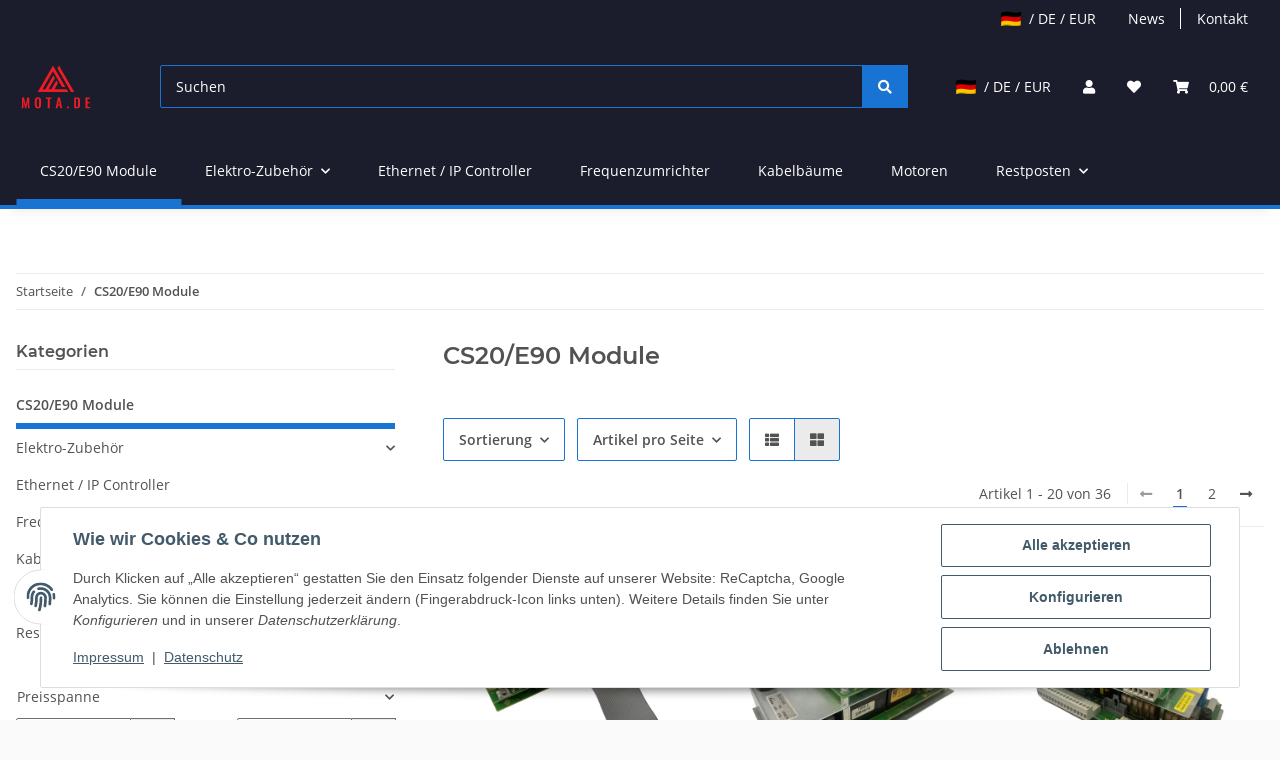

--- FILE ---
content_type: text/html; charset=utf-8
request_url: https://mota.de/CS20-E90-Module
body_size: 43302
content:
<!DOCTYPE html>
<html lang="de" itemscope itemtype="https://schema.org/CollectionPage">
    
    <head>
        
            <meta http-equiv="content-type" content="text/html; charset=utf-8">
            <meta name="description" itemprop="description" content="CS20/E90 Module: Nordson Bargraphanzeige - Nordson Basis Unit Fe/Ko PC6 - Nordson Basiseinheit Nordson CS20 - Nordson Basiseinheit PC 6N - Nordson Basiseinh">
                        <meta name="viewport" content="width=device-width, initial-scale=1.0">
            <meta http-equiv="X-UA-Compatible" content="IE=edge">
                        <meta name="robots" content="index, follow">

            <meta itemprop="url" content="https://mota.de/CS20-E90-Module">
            <meta property="og:type" content="website">
            <meta property="og:site_name" content="CS20/E90 Module">
            <meta property="og:title" content="CS20/E90 Module">
            <meta property="og:description" content="CS20/E90 Module: Nordson Bargraphanzeige - Nordson Basis Unit Fe/Ko PC6 - Nordson Basiseinheit Nordson CS20 - Nordson Basiseinheit PC 6N - Nordson Basiseinh">
            <meta property="og:url" content="https://mota.de/CS20-E90-Module">

                                                                                                                        
                            <meta itemprop="image" content="https://mota.de/media/image/category/34/lg/t4it_cig_generated_34.png">
                <meta property="og:image" content="https://mota.de/media/image/category/34/lg/t4it_cig_generated_34.png">
                <meta property="og:image:width" content="1800">
                <meta property="og:image:height" content="600">
                    

        <title itemprop="name">CS20/E90 Module</title>

                    <link rel="canonical" href="https://mota.de/CS20-E90-Module">
        
        

        
            <link rel="icon" href="https://mota.de/favicon.ico" sizes="48x48">
            <link rel="icon" href="https://mota.de/favicon.svg" sizes="any" type="image/svg+xml">
            <link rel="apple-touch-icon" href="https://mota.de/apple-touch-icon.png">
            <link rel="manifest" href="https://mota.de/site.webmanifest">
            <meta name="msapplication-TileColor" content="rgb(255, 53, 69)">
            <meta name="msapplication-TileImage" content="https://mota.de/mstile-144x144.png">
        
        
            <meta name="theme-color" content="rgb(255, 53, 69)">
        

        
                                                    
                <style id="criticalCSS">
                    
                        :root{--blue: #007bff;--indigo: #6610f2;--purple: #6f42c1;--pink: #e83e8c;--red: #dc3545;--orange: #fd7e14;--yellow: #ffc107;--green: #28a745;--teal: #20c997;--cyan: #17a2b8;--white: #ffffff;--gray: #707070;--gray-dark: #343a40;--primary: #1973D3;--secondary: #1973D3;--success: #1C871E;--info: #525252;--warning: #f39932;--danger: #b90000;--light: #fafafa;--dark: #525252;--gray: #707070;--gray-light: #fafafa;--gray-medium: #ebebeb;--gray-dark: #9b9b9b;--gray-darker: #525252;--breakpoint-xs: 0;--breakpoint-sm: 576px;--breakpoint-md: 768px;--breakpoint-lg: 992px;--breakpoint-xl: 1300px;--font-family-sans-serif: "Open Sans", sans-serif;--font-family-monospace: SFMono-Regular, Menlo, Monaco, Consolas, "Liberation Mono", "Courier New", monospace}*,*::before,*::after{box-sizing:border-box}html{font-family:sans-serif;line-height:1.15;-webkit-text-size-adjust:100%;-webkit-tap-highlight-color:rgba(0, 0, 0, 0)}article,aside,figcaption,figure,footer,header,hgroup,main,nav,section{display:block}body{margin:0;font-family:"Open Sans", sans-serif;font-size:0.875rem;font-weight:400;line-height:1.5;color:#525252;text-align:left;background-color:#fafafa}[tabindex="-1"]:focus:not(:focus-visible){outline:0 !important}hr{box-sizing:content-box;height:0;overflow:visible}h1,h2,h3,h4,h5,h6{margin-top:0;margin-bottom:1rem}p{margin-top:0;margin-bottom:1rem}abbr[title],abbr[data-original-title]{text-decoration:underline;text-decoration:underline dotted;cursor:help;border-bottom:0;text-decoration-skip-ink:none}address{margin-bottom:1rem;font-style:normal;line-height:inherit}ol,ul,dl{margin-top:0;margin-bottom:1rem}ol ol,ul ul,ol ul,ul ol{margin-bottom:0}dt{font-weight:700}dd{margin-bottom:0.5rem;margin-left:0}blockquote{margin:0 0 1rem}b,strong{font-weight:bolder}small{font-size:80%}sub,sup{position:relative;font-size:75%;line-height:0;vertical-align:baseline}sub{bottom:-0.25em}sup{top:-0.5em}a{color:#525252;text-decoration:underline;background-color:transparent}a:hover{color:#1973D3;text-decoration:none}a:not([href]):not([class]){color:inherit;text-decoration:none}a:not([href]):not([class]):hover{color:inherit;text-decoration:none}pre,code,kbd,samp{font-family:SFMono-Regular, Menlo, Monaco, Consolas, "Liberation Mono", "Courier New", monospace;font-size:1em}pre{margin-top:0;margin-bottom:1rem;overflow:auto;-ms-overflow-style:scrollbar}figure{margin:0 0 1rem}img{vertical-align:middle;border-style:none}svg{overflow:hidden;vertical-align:middle}table{border-collapse:collapse}caption{padding-top:0.75rem;padding-bottom:0.75rem;color:#707070;text-align:left;caption-side:bottom}th{text-align:inherit;text-align:-webkit-match-parent}label{display:inline-block;margin-bottom:0.5rem}button{border-radius:0}button:focus:not(:focus-visible){outline:0}input,button,select,optgroup,textarea{margin:0;font-family:inherit;font-size:inherit;line-height:inherit}button,input{overflow:visible}button,select{text-transform:none}[role="button"]{cursor:pointer}select{word-wrap:normal}button,[type="button"],[type="reset"],[type="submit"]{-webkit-appearance:button}button:not(:disabled),[type="button"]:not(:disabled),[type="reset"]:not(:disabled),[type="submit"]:not(:disabled){cursor:pointer}button::-moz-focus-inner,[type="button"]::-moz-focus-inner,[type="reset"]::-moz-focus-inner,[type="submit"]::-moz-focus-inner{padding:0;border-style:none}input[type="radio"],input[type="checkbox"]{box-sizing:border-box;padding:0}textarea{overflow:auto;resize:vertical}fieldset{min-width:0;padding:0;margin:0;border:0}legend{display:block;width:100%;max-width:100%;padding:0;margin-bottom:0.5rem;font-size:1.5rem;line-height:inherit;color:inherit;white-space:normal}progress{vertical-align:baseline}[type="number"]::-webkit-inner-spin-button,[type="number"]::-webkit-outer-spin-button{height:auto}[type="search"]{outline-offset:-2px;-webkit-appearance:none}[type="search"]::-webkit-search-decoration{-webkit-appearance:none}::-webkit-file-upload-button{font:inherit;-webkit-appearance:button}output{display:inline-block}summary{display:list-item;cursor:pointer}template{display:none}[hidden]{display:none !important}.img-fluid{max-width:100%;height:auto}.img-thumbnail{padding:0.25rem;background-color:#fafafa;border:1px solid #dee2e6;border-radius:0.125rem;box-shadow:0 1px 2px rgba(0, 0, 0, 0.075);max-width:100%;height:auto}.figure{display:inline-block}.figure-img{margin-bottom:0.5rem;line-height:1}.figure-caption{font-size:90%;color:#707070}code{font-size:87.5%;color:#e83e8c;word-wrap:break-word}a>code{color:inherit}kbd{padding:0.2rem 0.4rem;font-size:87.5%;color:#ffffff;background-color:#212529;border-radius:0.125rem;box-shadow:inset 0 -0.1rem 0 rgba(0, 0, 0, 0.25)}kbd kbd{padding:0;font-size:100%;font-weight:700;box-shadow:none}pre{display:block;font-size:87.5%;color:#212529}pre code{font-size:inherit;color:inherit;word-break:normal}.pre-scrollable{max-height:340px;overflow-y:scroll}.container,.container-fluid,.container-sm,.container-md,.container-lg,.container-xl{width:100%;padding-right:1rem;padding-left:1rem;margin-right:auto;margin-left:auto}@media (min-width:576px){.container,.container-sm{max-width:97vw}}@media (min-width:768px){.container,.container-sm,.container-md{max-width:720px}}@media (min-width:992px){.container,.container-sm,.container-md,.container-lg{max-width:960px}}@media (min-width:1300px){.container,.container-sm,.container-md,.container-lg,.container-xl{max-width:1250px}}.row{display:flex;flex-wrap:wrap;margin-right:-1rem;margin-left:-1rem}.no-gutters{margin-right:0;margin-left:0}.no-gutters>.col,.no-gutters>[class*="col-"]{padding-right:0;padding-left:0}.col-1,.col-2,.col-3,.col-4,.col-5,.col-6,.col-7,.col-8,.col-9,.col-10,.col-11,.col-12,.col,.col-auto,.col-sm-1,.col-sm-2,.col-sm-3,.col-sm-4,.col-sm-5,.col-sm-6,.col-sm-7,.col-sm-8,.col-sm-9,.col-sm-10,.col-sm-11,.col-sm-12,.col-sm,.col-sm-auto,.col-md-1,.col-md-2,.col-md-3,.col-md-4,.col-md-5,.col-md-6,.col-md-7,.col-md-8,.col-md-9,.col-md-10,.col-md-11,.col-md-12,.col-md,.col-md-auto,.col-lg-1,.col-lg-2,.col-lg-3,.col-lg-4,.col-lg-5,.col-lg-6,.col-lg-7,.col-lg-8,.col-lg-9,.col-lg-10,.col-lg-11,.col-lg-12,.col-lg,.col-lg-auto,.col-xl-1,.col-xl-2,.col-xl-3,.col-xl-4,.col-xl-5,.col-xl-6,.col-xl-7,.col-xl-8,.col-xl-9,.col-xl-10,.col-xl-11,.col-xl-12,.col-xl,.col-xl-auto{position:relative;width:100%;padding-right:1rem;padding-left:1rem}.col{flex-basis:0;flex-grow:1;max-width:100%}.row-cols-1>*{flex:0 0 100%;max-width:100%}.row-cols-2>*{flex:0 0 50%;max-width:50%}.row-cols-3>*{flex:0 0 33.3333333333%;max-width:33.3333333333%}.row-cols-4>*{flex:0 0 25%;max-width:25%}.row-cols-5>*{flex:0 0 20%;max-width:20%}.row-cols-6>*{flex:0 0 16.6666666667%;max-width:16.6666666667%}.col-auto{flex:0 0 auto;width:auto;max-width:100%}.col-1{flex:0 0 8.33333333%;max-width:8.33333333%}.col-2{flex:0 0 16.66666667%;max-width:16.66666667%}.col-3{flex:0 0 25%;max-width:25%}.col-4{flex:0 0 33.33333333%;max-width:33.33333333%}.col-5{flex:0 0 41.66666667%;max-width:41.66666667%}.col-6{flex:0 0 50%;max-width:50%}.col-7{flex:0 0 58.33333333%;max-width:58.33333333%}.col-8{flex:0 0 66.66666667%;max-width:66.66666667%}.col-9{flex:0 0 75%;max-width:75%}.col-10{flex:0 0 83.33333333%;max-width:83.33333333%}.col-11{flex:0 0 91.66666667%;max-width:91.66666667%}.col-12{flex:0 0 100%;max-width:100%}.order-first{order:-1}.order-last{order:13}.order-0{order:0}.order-1{order:1}.order-2{order:2}.order-3{order:3}.order-4{order:4}.order-5{order:5}.order-6{order:6}.order-7{order:7}.order-8{order:8}.order-9{order:9}.order-10{order:10}.order-11{order:11}.order-12{order:12}.offset-1{margin-left:8.33333333%}.offset-2{margin-left:16.66666667%}.offset-3{margin-left:25%}.offset-4{margin-left:33.33333333%}.offset-5{margin-left:41.66666667%}.offset-6{margin-left:50%}.offset-7{margin-left:58.33333333%}.offset-8{margin-left:66.66666667%}.offset-9{margin-left:75%}.offset-10{margin-left:83.33333333%}.offset-11{margin-left:91.66666667%}@media (min-width:576px){.col-sm{flex-basis:0;flex-grow:1;max-width:100%}.row-cols-sm-1>*{flex:0 0 100%;max-width:100%}.row-cols-sm-2>*{flex:0 0 50%;max-width:50%}.row-cols-sm-3>*{flex:0 0 33.3333333333%;max-width:33.3333333333%}.row-cols-sm-4>*{flex:0 0 25%;max-width:25%}.row-cols-sm-5>*{flex:0 0 20%;max-width:20%}.row-cols-sm-6>*{flex:0 0 16.6666666667%;max-width:16.6666666667%}.col-sm-auto{flex:0 0 auto;width:auto;max-width:100%}.col-sm-1{flex:0 0 8.33333333%;max-width:8.33333333%}.col-sm-2{flex:0 0 16.66666667%;max-width:16.66666667%}.col-sm-3{flex:0 0 25%;max-width:25%}.col-sm-4{flex:0 0 33.33333333%;max-width:33.33333333%}.col-sm-5{flex:0 0 41.66666667%;max-width:41.66666667%}.col-sm-6{flex:0 0 50%;max-width:50%}.col-sm-7{flex:0 0 58.33333333%;max-width:58.33333333%}.col-sm-8{flex:0 0 66.66666667%;max-width:66.66666667%}.col-sm-9{flex:0 0 75%;max-width:75%}.col-sm-10{flex:0 0 83.33333333%;max-width:83.33333333%}.col-sm-11{flex:0 0 91.66666667%;max-width:91.66666667%}.col-sm-12{flex:0 0 100%;max-width:100%}.order-sm-first{order:-1}.order-sm-last{order:13}.order-sm-0{order:0}.order-sm-1{order:1}.order-sm-2{order:2}.order-sm-3{order:3}.order-sm-4{order:4}.order-sm-5{order:5}.order-sm-6{order:6}.order-sm-7{order:7}.order-sm-8{order:8}.order-sm-9{order:9}.order-sm-10{order:10}.order-sm-11{order:11}.order-sm-12{order:12}.offset-sm-0{margin-left:0}.offset-sm-1{margin-left:8.33333333%}.offset-sm-2{margin-left:16.66666667%}.offset-sm-3{margin-left:25%}.offset-sm-4{margin-left:33.33333333%}.offset-sm-5{margin-left:41.66666667%}.offset-sm-6{margin-left:50%}.offset-sm-7{margin-left:58.33333333%}.offset-sm-8{margin-left:66.66666667%}.offset-sm-9{margin-left:75%}.offset-sm-10{margin-left:83.33333333%}.offset-sm-11{margin-left:91.66666667%}}@media (min-width:768px){.col-md{flex-basis:0;flex-grow:1;max-width:100%}.row-cols-md-1>*{flex:0 0 100%;max-width:100%}.row-cols-md-2>*{flex:0 0 50%;max-width:50%}.row-cols-md-3>*{flex:0 0 33.3333333333%;max-width:33.3333333333%}.row-cols-md-4>*{flex:0 0 25%;max-width:25%}.row-cols-md-5>*{flex:0 0 20%;max-width:20%}.row-cols-md-6>*{flex:0 0 16.6666666667%;max-width:16.6666666667%}.col-md-auto{flex:0 0 auto;width:auto;max-width:100%}.col-md-1{flex:0 0 8.33333333%;max-width:8.33333333%}.col-md-2{flex:0 0 16.66666667%;max-width:16.66666667%}.col-md-3{flex:0 0 25%;max-width:25%}.col-md-4{flex:0 0 33.33333333%;max-width:33.33333333%}.col-md-5{flex:0 0 41.66666667%;max-width:41.66666667%}.col-md-6{flex:0 0 50%;max-width:50%}.col-md-7{flex:0 0 58.33333333%;max-width:58.33333333%}.col-md-8{flex:0 0 66.66666667%;max-width:66.66666667%}.col-md-9{flex:0 0 75%;max-width:75%}.col-md-10{flex:0 0 83.33333333%;max-width:83.33333333%}.col-md-11{flex:0 0 91.66666667%;max-width:91.66666667%}.col-md-12{flex:0 0 100%;max-width:100%}.order-md-first{order:-1}.order-md-last{order:13}.order-md-0{order:0}.order-md-1{order:1}.order-md-2{order:2}.order-md-3{order:3}.order-md-4{order:4}.order-md-5{order:5}.order-md-6{order:6}.order-md-7{order:7}.order-md-8{order:8}.order-md-9{order:9}.order-md-10{order:10}.order-md-11{order:11}.order-md-12{order:12}.offset-md-0{margin-left:0}.offset-md-1{margin-left:8.33333333%}.offset-md-2{margin-left:16.66666667%}.offset-md-3{margin-left:25%}.offset-md-4{margin-left:33.33333333%}.offset-md-5{margin-left:41.66666667%}.offset-md-6{margin-left:50%}.offset-md-7{margin-left:58.33333333%}.offset-md-8{margin-left:66.66666667%}.offset-md-9{margin-left:75%}.offset-md-10{margin-left:83.33333333%}.offset-md-11{margin-left:91.66666667%}}@media (min-width:992px){.col-lg{flex-basis:0;flex-grow:1;max-width:100%}.row-cols-lg-1>*{flex:0 0 100%;max-width:100%}.row-cols-lg-2>*{flex:0 0 50%;max-width:50%}.row-cols-lg-3>*{flex:0 0 33.3333333333%;max-width:33.3333333333%}.row-cols-lg-4>*{flex:0 0 25%;max-width:25%}.row-cols-lg-5>*{flex:0 0 20%;max-width:20%}.row-cols-lg-6>*{flex:0 0 16.6666666667%;max-width:16.6666666667%}.col-lg-auto{flex:0 0 auto;width:auto;max-width:100%}.col-lg-1{flex:0 0 8.33333333%;max-width:8.33333333%}.col-lg-2{flex:0 0 16.66666667%;max-width:16.66666667%}.col-lg-3{flex:0 0 25%;max-width:25%}.col-lg-4{flex:0 0 33.33333333%;max-width:33.33333333%}.col-lg-5{flex:0 0 41.66666667%;max-width:41.66666667%}.col-lg-6{flex:0 0 50%;max-width:50%}.col-lg-7{flex:0 0 58.33333333%;max-width:58.33333333%}.col-lg-8{flex:0 0 66.66666667%;max-width:66.66666667%}.col-lg-9{flex:0 0 75%;max-width:75%}.col-lg-10{flex:0 0 83.33333333%;max-width:83.33333333%}.col-lg-11{flex:0 0 91.66666667%;max-width:91.66666667%}.col-lg-12{flex:0 0 100%;max-width:100%}.order-lg-first{order:-1}.order-lg-last{order:13}.order-lg-0{order:0}.order-lg-1{order:1}.order-lg-2{order:2}.order-lg-3{order:3}.order-lg-4{order:4}.order-lg-5{order:5}.order-lg-6{order:6}.order-lg-7{order:7}.order-lg-8{order:8}.order-lg-9{order:9}.order-lg-10{order:10}.order-lg-11{order:11}.order-lg-12{order:12}.offset-lg-0{margin-left:0}.offset-lg-1{margin-left:8.33333333%}.offset-lg-2{margin-left:16.66666667%}.offset-lg-3{margin-left:25%}.offset-lg-4{margin-left:33.33333333%}.offset-lg-5{margin-left:41.66666667%}.offset-lg-6{margin-left:50%}.offset-lg-7{margin-left:58.33333333%}.offset-lg-8{margin-left:66.66666667%}.offset-lg-9{margin-left:75%}.offset-lg-10{margin-left:83.33333333%}.offset-lg-11{margin-left:91.66666667%}}@media (min-width:1300px){.col-xl{flex-basis:0;flex-grow:1;max-width:100%}.row-cols-xl-1>*{flex:0 0 100%;max-width:100%}.row-cols-xl-2>*{flex:0 0 50%;max-width:50%}.row-cols-xl-3>*{flex:0 0 33.3333333333%;max-width:33.3333333333%}.row-cols-xl-4>*{flex:0 0 25%;max-width:25%}.row-cols-xl-5>*{flex:0 0 20%;max-width:20%}.row-cols-xl-6>*{flex:0 0 16.6666666667%;max-width:16.6666666667%}.col-xl-auto{flex:0 0 auto;width:auto;max-width:100%}.col-xl-1{flex:0 0 8.33333333%;max-width:8.33333333%}.col-xl-2{flex:0 0 16.66666667%;max-width:16.66666667%}.col-xl-3{flex:0 0 25%;max-width:25%}.col-xl-4{flex:0 0 33.33333333%;max-width:33.33333333%}.col-xl-5{flex:0 0 41.66666667%;max-width:41.66666667%}.col-xl-6{flex:0 0 50%;max-width:50%}.col-xl-7{flex:0 0 58.33333333%;max-width:58.33333333%}.col-xl-8{flex:0 0 66.66666667%;max-width:66.66666667%}.col-xl-9{flex:0 0 75%;max-width:75%}.col-xl-10{flex:0 0 83.33333333%;max-width:83.33333333%}.col-xl-11{flex:0 0 91.66666667%;max-width:91.66666667%}.col-xl-12{flex:0 0 100%;max-width:100%}.order-xl-first{order:-1}.order-xl-last{order:13}.order-xl-0{order:0}.order-xl-1{order:1}.order-xl-2{order:2}.order-xl-3{order:3}.order-xl-4{order:4}.order-xl-5{order:5}.order-xl-6{order:6}.order-xl-7{order:7}.order-xl-8{order:8}.order-xl-9{order:9}.order-xl-10{order:10}.order-xl-11{order:11}.order-xl-12{order:12}.offset-xl-0{margin-left:0}.offset-xl-1{margin-left:8.33333333%}.offset-xl-2{margin-left:16.66666667%}.offset-xl-3{margin-left:25%}.offset-xl-4{margin-left:33.33333333%}.offset-xl-5{margin-left:41.66666667%}.offset-xl-6{margin-left:50%}.offset-xl-7{margin-left:58.33333333%}.offset-xl-8{margin-left:66.66666667%}.offset-xl-9{margin-left:75%}.offset-xl-10{margin-left:83.33333333%}.offset-xl-11{margin-left:91.66666667%}}.nav{display:flex;flex-wrap:wrap;padding-left:0;margin-bottom:0;list-style:none}.nav-link{display:block;padding:0.5rem 1rem;text-decoration:none}.nav-link:hover,.nav-link:focus{text-decoration:none}.nav-link.disabled{color:#707070;pointer-events:none;cursor:default}.nav-tabs{border-bottom:1px solid #dee2e6}.nav-tabs .nav-link{margin-bottom:-1px;background-color:transparent;border:1px solid transparent;border-top-left-radius:0;border-top-right-radius:0}.nav-tabs .nav-link:hover,.nav-tabs .nav-link:focus{isolation:isolate;border-color:transparent}.nav-tabs .nav-link.disabled{color:#707070;background-color:transparent;border-color:transparent}.nav-tabs .nav-link.active,.nav-tabs .nav-item.show .nav-link{color:#525252;background-color:transparent;border-color:#1973D3}.nav-tabs .dropdown-menu{margin-top:-1px;border-top-left-radius:0;border-top-right-radius:0}.nav-pills .nav-link{background:none;border:0;border-radius:0.125rem}.nav-pills .nav-link.active,.nav-pills .show>.nav-link{color:#ffffff;background-color:#1973D3}.nav-fill>.nav-link,.nav-fill .nav-item{flex:1 1 auto;text-align:center}.nav-justified>.nav-link,.nav-justified .nav-item{flex-basis:0;flex-grow:1;text-align:center}.tab-content>.tab-pane{display:none}.tab-content>.active{display:block}.navbar{position:relative;display:flex;flex-wrap:wrap;align-items:center;justify-content:space-between;padding:0.4rem 1rem}.navbar .container,.navbar .container-fluid,.navbar .container-sm,.navbar .container-md,.navbar .container-lg,.navbar .container-xl,.navbar>.container-sm,.navbar>.container-md,.navbar>.container-lg,.navbar>.container-xl{display:flex;flex-wrap:wrap;align-items:center;justify-content:space-between}.navbar-brand{display:inline-block;padding-top:0.40625rem;padding-bottom:0.40625rem;margin-right:1rem;font-size:1rem;line-height:inherit;white-space:nowrap}.navbar-brand:hover,.navbar-brand:focus{text-decoration:none}.navbar-nav{display:flex;flex-direction:column;padding-left:0;margin-bottom:0;list-style:none}.navbar-nav .nav-link{padding-right:0;padding-left:0}.navbar-nav .dropdown-menu{position:static;float:none}.navbar-text{display:inline-block;padding-top:0.5rem;padding-bottom:0.5rem}.navbar-collapse{flex-basis:100%;flex-grow:1;align-items:center}.navbar-toggler{padding:0.25rem 0.75rem;font-size:1rem;line-height:1;background-color:transparent;border:1px solid transparent;border-radius:0.125rem}.navbar-toggler:hover,.navbar-toggler:focus{text-decoration:none}.navbar-toggler-icon{display:inline-block;width:1.5em;height:1.5em;vertical-align:middle;content:"";background:50% / 100% 100% no-repeat}.navbar-nav-scroll{max-height:75vh;overflow-y:auto}@media (max-width:575.98px){.navbar-expand-sm>.container,.navbar-expand-sm>.container-fluid,.navbar-expand-sm>.container-sm,.navbar-expand-sm>.container-md,.navbar-expand-sm>.container-lg,.navbar-expand-sm>.container-xl{padding-right:0;padding-left:0}}@media (min-width:576px){.navbar-expand-sm{flex-flow:row nowrap;justify-content:flex-start}.navbar-expand-sm .navbar-nav{flex-direction:row}.navbar-expand-sm .navbar-nav .dropdown-menu{position:absolute}.navbar-expand-sm .navbar-nav .nav-link{padding-right:1.5rem;padding-left:1.5rem}.navbar-expand-sm>.container,.navbar-expand-sm>.container-fluid,.navbar-expand-sm>.container-sm,.navbar-expand-sm>.container-md,.navbar-expand-sm>.container-lg,.navbar-expand-sm>.container-xl{flex-wrap:nowrap}.navbar-expand-sm .navbar-nav-scroll{overflow:visible}.navbar-expand-sm .navbar-collapse{display:flex !important;flex-basis:auto}.navbar-expand-sm .navbar-toggler{display:none}}@media (max-width:767.98px){.navbar-expand-md>.container,.navbar-expand-md>.container-fluid,.navbar-expand-md>.container-sm,.navbar-expand-md>.container-md,.navbar-expand-md>.container-lg,.navbar-expand-md>.container-xl{padding-right:0;padding-left:0}}@media (min-width:768px){.navbar-expand-md{flex-flow:row nowrap;justify-content:flex-start}.navbar-expand-md .navbar-nav{flex-direction:row}.navbar-expand-md .navbar-nav .dropdown-menu{position:absolute}.navbar-expand-md .navbar-nav .nav-link{padding-right:1.5rem;padding-left:1.5rem}.navbar-expand-md>.container,.navbar-expand-md>.container-fluid,.navbar-expand-md>.container-sm,.navbar-expand-md>.container-md,.navbar-expand-md>.container-lg,.navbar-expand-md>.container-xl{flex-wrap:nowrap}.navbar-expand-md .navbar-nav-scroll{overflow:visible}.navbar-expand-md .navbar-collapse{display:flex !important;flex-basis:auto}.navbar-expand-md .navbar-toggler{display:none}}@media (max-width:991.98px){.navbar-expand-lg>.container,.navbar-expand-lg>.container-fluid,.navbar-expand-lg>.container-sm,.navbar-expand-lg>.container-md,.navbar-expand-lg>.container-lg,.navbar-expand-lg>.container-xl{padding-right:0;padding-left:0}}@media (min-width:992px){.navbar-expand-lg{flex-flow:row nowrap;justify-content:flex-start}.navbar-expand-lg .navbar-nav{flex-direction:row}.navbar-expand-lg .navbar-nav .dropdown-menu{position:absolute}.navbar-expand-lg .navbar-nav .nav-link{padding-right:1.5rem;padding-left:1.5rem}.navbar-expand-lg>.container,.navbar-expand-lg>.container-fluid,.navbar-expand-lg>.container-sm,.navbar-expand-lg>.container-md,.navbar-expand-lg>.container-lg,.navbar-expand-lg>.container-xl{flex-wrap:nowrap}.navbar-expand-lg .navbar-nav-scroll{overflow:visible}.navbar-expand-lg .navbar-collapse{display:flex !important;flex-basis:auto}.navbar-expand-lg .navbar-toggler{display:none}}@media (max-width:1299.98px){.navbar-expand-xl>.container,.navbar-expand-xl>.container-fluid,.navbar-expand-xl>.container-sm,.navbar-expand-xl>.container-md,.navbar-expand-xl>.container-lg,.navbar-expand-xl>.container-xl{padding-right:0;padding-left:0}}@media (min-width:1300px){.navbar-expand-xl{flex-flow:row nowrap;justify-content:flex-start}.navbar-expand-xl .navbar-nav{flex-direction:row}.navbar-expand-xl .navbar-nav .dropdown-menu{position:absolute}.navbar-expand-xl .navbar-nav .nav-link{padding-right:1.5rem;padding-left:1.5rem}.navbar-expand-xl>.container,.navbar-expand-xl>.container-fluid,.navbar-expand-xl>.container-sm,.navbar-expand-xl>.container-md,.navbar-expand-xl>.container-lg,.navbar-expand-xl>.container-xl{flex-wrap:nowrap}.navbar-expand-xl .navbar-nav-scroll{overflow:visible}.navbar-expand-xl .navbar-collapse{display:flex !important;flex-basis:auto}.navbar-expand-xl .navbar-toggler{display:none}}.navbar-expand{flex-flow:row nowrap;justify-content:flex-start}.navbar-expand>.container,.navbar-expand>.container-fluid,.navbar-expand>.container-sm,.navbar-expand>.container-md,.navbar-expand>.container-lg,.navbar-expand>.container-xl{padding-right:0;padding-left:0}.navbar-expand .navbar-nav{flex-direction:row}.navbar-expand .navbar-nav .dropdown-menu{position:absolute}.navbar-expand .navbar-nav .nav-link{padding-right:1.5rem;padding-left:1.5rem}.navbar-expand>.container,.navbar-expand>.container-fluid,.navbar-expand>.container-sm,.navbar-expand>.container-md,.navbar-expand>.container-lg,.navbar-expand>.container-xl{flex-wrap:nowrap}.navbar-expand .navbar-nav-scroll{overflow:visible}.navbar-expand .navbar-collapse{display:flex !important;flex-basis:auto}.navbar-expand .navbar-toggler{display:none}.navbar-light .navbar-brand{color:rgba(0, 0, 0, 0.9)}.navbar-light .navbar-brand:hover,.navbar-light .navbar-brand:focus{color:rgba(0, 0, 0, 0.9)}.navbar-light .navbar-nav .nav-link{color:#525252}.navbar-light .navbar-nav .nav-link:hover,.navbar-light .navbar-nav .nav-link:focus{color:#1973D3}.navbar-light .navbar-nav .nav-link.disabled{color:rgba(0, 0, 0, 0.3)}.navbar-light .navbar-nav .show>.nav-link,.navbar-light .navbar-nav .active>.nav-link,.navbar-light .navbar-nav .nav-link.show,.navbar-light .navbar-nav .nav-link.active{color:rgba(0, 0, 0, 0.9)}.navbar-light .navbar-toggler{color:#525252;border-color:rgba(0, 0, 0, 0.1)}.navbar-light .navbar-toggler-icon{background-image:url("data:image/svg+xml,%3csvg xmlns='http://www.w3.org/2000/svg' width='30' height='30' viewBox='0 0 30 30'%3e%3cpath stroke='%23525252' stroke-linecap='round' stroke-miterlimit='10' stroke-width='2' d='M4 7h22M4 15h22M4 23h22'/%3e%3c/svg%3e")}.navbar-light .navbar-text{color:#525252}.navbar-light .navbar-text a{color:rgba(0, 0, 0, 0.9)}.navbar-light .navbar-text a:hover,.navbar-light .navbar-text a:focus{color:rgba(0, 0, 0, 0.9)}.navbar-dark .navbar-brand{color:#ffffff}.navbar-dark .navbar-brand:hover,.navbar-dark .navbar-brand:focus{color:#ffffff}.navbar-dark .navbar-nav .nav-link{color:rgba(255, 255, 255, 0.5)}.navbar-dark .navbar-nav .nav-link:hover,.navbar-dark .navbar-nav .nav-link:focus{color:rgba(255, 255, 255, 0.75)}.navbar-dark .navbar-nav .nav-link.disabled{color:rgba(255, 255, 255, 0.25)}.navbar-dark .navbar-nav .show>.nav-link,.navbar-dark .navbar-nav .active>.nav-link,.navbar-dark .navbar-nav .nav-link.show,.navbar-dark .navbar-nav .nav-link.active{color:#ffffff}.navbar-dark .navbar-toggler{color:rgba(255, 255, 255, 0.5);border-color:rgba(255, 255, 255, 0.1)}.navbar-dark .navbar-toggler-icon{background-image:url("data:image/svg+xml,%3csvg xmlns='http://www.w3.org/2000/svg' width='30' height='30' viewBox='0 0 30 30'%3e%3cpath stroke='rgba%28255, 255, 255, 0.5%29' stroke-linecap='round' stroke-miterlimit='10' stroke-width='2' d='M4 7h22M4 15h22M4 23h22'/%3e%3c/svg%3e")}.navbar-dark .navbar-text{color:rgba(255, 255, 255, 0.5)}.navbar-dark .navbar-text a{color:#ffffff}.navbar-dark .navbar-text a:hover,.navbar-dark .navbar-text a:focus{color:#ffffff}.pagination-sm .page-item.active .page-link::after,.pagination-sm .page-item.active .page-text::after{left:0.375rem;right:0.375rem}.pagination-lg .page-item.active .page-link::after,.pagination-lg .page-item.active .page-text::after{left:1.125rem;right:1.125rem}.page-item{position:relative}.page-item.active{font-weight:700}.page-item.active .page-link::after,.page-item.active .page-text::after{content:"";position:absolute;left:0.5625rem;bottom:0;right:0.5625rem;border-bottom:4px solid #1973D3}@media (min-width:768px){.dropdown-item.page-item{background-color:transparent}}.page-link,.page-text{text-decoration:none}.pagination{margin-bottom:0;justify-content:space-between;align-items:center}@media (min-width:768px){.pagination{justify-content:normal}.pagination .dropdown>.btn{display:none}.pagination .dropdown-menu{position:static !important;transform:none !important;display:flex;margin:0;padding:0;border:0;min-width:auto}.pagination .dropdown-item{width:auto;display:inline-block;padding:0}.pagination .dropdown-item.active{background-color:transparent;color:#525252}.pagination .dropdown-item:hover{background-color:transparent}.pagination .pagination-site{display:none}}@media (max-width:767.98px){.pagination .dropdown-item{padding:0}.pagination .dropdown-item.active .page-link,.pagination .dropdown-item.active .page-text,.pagination .dropdown-item:active .page-link,.pagination .dropdown-item:active .page-text{color:#ffffff}}.productlist-page-nav{align-items:center}.productlist-page-nav .pagination{margin:0}.productlist-page-nav .displayoptions{margin-bottom:1rem}@media (min-width:768px){.productlist-page-nav .displayoptions{margin-bottom:0}}.productlist-page-nav .displayoptions .btn-group+.btn-group+.btn-group{margin-left:0.5rem}.productlist-page-nav .result-option-wrapper{margin-right:0.5rem}.productlist-page-nav .productlist-item-info{margin-bottom:0.5rem;margin-left:auto;margin-right:auto;display:flex}@media (min-width:768px){.productlist-page-nav .productlist-item-info{margin-right:0;margin-bottom:0}.productlist-page-nav .productlist-item-info.productlist-item-border{border-right:1px solid #ebebeb;padding-right:1rem}}.productlist-page-nav.productlist-page-nav-header-m{margin-top:3rem}@media (min-width:768px){.productlist-page-nav.productlist-page-nav-header-m{margin-top:2rem}.productlist-page-nav.productlist-page-nav-header-m>.col{margin-top:1rem}}.productlist-page-nav-bottom{margin-bottom:2rem}.pagination-wrapper{margin-bottom:1rem;align-items:center;border-top:1px solid #fafafa;border-bottom:1px solid #fafafa;padding-top:0.5rem;padding-bottom:0.5rem}.pagination-wrapper .pagination-entries{font-weight:700;margin-bottom:1rem}@media (min-width:768px){.pagination-wrapper .pagination-entries{margin-bottom:0}}.pagination-wrapper .pagination-selects{margin-left:auto;margin-top:1rem}@media (min-width:768px){.pagination-wrapper .pagination-selects{margin-left:0;margin-top:0}}.pagination-wrapper .pagination-selects .pagination-selects-entries{margin-bottom:1rem}@media (min-width:768px){.pagination-wrapper .pagination-selects .pagination-selects-entries{margin-right:1rem;margin-bottom:0}}.pagination-no-wrapper{border:0;padding-top:0;padding-bottom:0}.topbar-wrapper{position:relative;z-index:1021;flex-direction:row-reverse}.sticky-header header{position:sticky;top:0}#jtl-nav-wrapper .form-control::placeholder,#jtl-nav-wrapper .form-control:focus::placeholder{color:#ffffff}#jtl-nav-wrapper .label-slide .form-group:not(.exclude-from-label-slide):not(.checkbox) label{background:#1C1D2C;color:#ffffff}header{box-shadow:0 1rem 0.5625rem -0.75rem rgba(0, 0, 0, 0.06);position:relative;z-index:1020}header .dropdown-menu{background-color:#1C1D2C;color:#ffffff}header .navbar-toggler{color:#ffffff}header .navbar-brand img{max-width:50vw;object-fit:contain}header .nav-right .dropdown-menu{margin-top:-0.03125rem;box-shadow:inset 0 1rem 0.5625rem -0.75rem rgba(0, 0, 0, 0.06)}@media (min-width:992px){header #mainNavigation{margin-right:1rem}}@media (max-width:991.98px){header .navbar-brand img{max-width:30vw}header .dropup,header .dropright,header .dropdown,header .dropleft,header .col,header [class*="col-"]{position:static}header .navbar-collapse{position:fixed;top:0;left:0;display:block;height:100vh !important;-webkit-overflow-scrolling:touch;max-width:16.875rem;transition:all 0.2s ease-in-out;z-index:1050;width:100%;background:#1C1D2C}header .navbar-collapse:not(.show){transform:translateX(-100%)}header .navbar-nav{transition:all 0.2s ease-in-out}header .navbar-nav .nav-item,header .navbar-nav .nav-link{margin-left:0;margin-right:0;padding-left:1rem;padding-right:1rem;padding-top:1rem;padding-bottom:1rem}header .navbar-nav .nav-link{margin-top:-1rem;margin-bottom:-1rem;margin-left:-1rem;margin-right:-1rem;display:flex;align-items:center;justify-content:space-between}header .navbar-nav .nav-link::after{content:'\f054' !important;font-family:"Font Awesome 5 Free" !important;font-weight:900;margin-left:0.5rem;margin-top:0;font-size:0.75em}header .navbar-nav .nav-item.dropdown>.nav-link>.product-count{display:none}header .navbar-nav .nav-item:not(.dropdown) .nav-link::after{display:none}header .navbar-nav .dropdown-menu{position:absolute;left:100%;top:0;box-shadow:none;width:100%;padding:0;margin:0}header .navbar-nav .dropdown-menu:not(.show){display:none}header .navbar-nav .dropdown-body{margin:0}header .navbar-nav .nav{flex-direction:column}header .nav-mobile-header{padding-left:1rem;padding-right:1rem}header .nav-mobile-header>.row{height:3.125rem}header .nav-mobile-header .nav-mobile-header-hr{margin-top:0;margin-bottom:0}header .nav-mobile-body{height:calc(100vh - 3.125rem);height:calc(var(--vh, 1vh) * 100 - 3.125rem);overflow-y:auto;position:relative}header .nav-scrollbar-inner{overflow:visible}header .nav-right{font-size:1rem}header .nav-right .dropdown-menu{width:100%}}@media (min-width:992px){header .navbar-collapse{height:4.3125rem}header .navbar-nav>.nav-item>.nav-link{position:relative;padding:1.5rem}header .navbar-nav>.nav-item>.nav-link::before{content:"";position:absolute;bottom:0;left:50%;transform:translateX(-50%);border-width:0 0 6px;border-color:#1973D3;border-style:solid;transition:width 0.4s;width:0}header .navbar-nav>.nav-item.active>.nav-link::before,header .navbar-nav>.nav-item:hover>.nav-link::before,header .navbar-nav>.nav-item.hover>.nav-link::before{width:100%}header .navbar-nav>.nav-item>.dropdown-menu{max-height:calc(100vh - 12.5rem);overflow:auto;margin-top:-0.03125rem;box-shadow:inset 0 1rem 0.5625rem -0.75rem rgba(0, 0, 0, 0.06)}header .navbar-nav>.nav-item.dropdown-full{position:static}header .navbar-nav>.nav-item.dropdown-full .dropdown-menu{width:100%}header .navbar-nav>.nav-item .product-count{display:none}header .navbar-nav>.nav-item .nav{flex-wrap:wrap}header .navbar-nav .nav .nav-link{padding:0}header .navbar-nav .nav .nav-link::after{display:none}header .navbar-nav .dropdown .nav-item{width:100%}header .nav-mobile-body{align-self:flex-start;width:100%}header .nav-scrollbar-inner{width:100%}header .nav-right .nav-link{padding-top:1.5rem;padding-bottom:1.5rem}header .submenu-headline::after{display:none}header .submenu-headline-toplevel{font-family:Montserrat, sans-serif;font-size:1rem;border-bottom:1px solid #ebebeb;margin-bottom:1rem}header .subcategory-wrapper .categories-recursive-dropdown{display:block;position:static !important;box-shadow:none}header .subcategory-wrapper .categories-recursive-dropdown>.nav{flex-direction:column}header .subcategory-wrapper .categories-recursive-dropdown .categories-recursive-dropdown{margin-left:0.25rem}}header .submenu-headline-image{margin-bottom:1rem;display:none}@media (min-width:992px){header .submenu-headline-image{display:block}}header #burger-menu{margin-right:1rem}header .table,header .dropdown-item,header .btn-outline-primary{color:#ffffff}header .dropdown-item{background-color:transparent}header .dropdown-item:hover{background-color:#30324b}header .btn-outline-primary:hover{color:#fafafa}@media (min-width:992px){.nav-item-lg-m{margin-top:1.5rem;margin-bottom:1.5rem}}.fixed-search{background-color:#1C1D2C;box-shadow:0 0.25rem 0.5rem rgba(0, 0, 0, 0.2);padding-top:0.5rem;padding-bottom:0.5rem}.fixed-search .form-control{background-color:#1C1D2C;color:#ffffff}.fixed-search .form-control::placeholder{color:#ffffff}.main-search .twitter-typeahead{display:flex;flex-grow:1}.form-clear{align-items:center;bottom:8px;color:#ffffff;cursor:pointer;display:flex;height:24px;justify-content:center;position:absolute;right:52px;width:24px;z-index:10}.account-icon-dropdown .account-icon-dropdown-pass{margin-bottom:2rem}.account-icon-dropdown .dropdown-footer{background-color:#30324b}.account-icon-dropdown .dropdown-footer a{text-decoration:underline}.account-icon-dropdown .account-icon-dropdown-logout{padding-bottom:0.5rem}.cart-dropdown-shipping-notice{color:#fafafa}.is-checkout header,.is-checkout .navbar{height:2.8rem}@media (min-width:992px){.is-checkout header,.is-checkout .navbar{height:4.325rem}}.is-checkout .search-form-wrapper-fixed,.is-checkout .fixed-search{display:none}@media (max-width:991.98px){.nav-icons{height:2.8rem}}.search-form-wrapper-fixed{padding-top:0.5rem;padding-bottom:0.5rem}.full-width-mega .main-search-wrapper .twitter-typeahead{flex:1}@media (min-width:992px){.full-width-mega .main-search-wrapper{display:block}}@media (max-width:991.98px){.full-width-mega.sticky-top .main-search-wrapper{padding-right:0;padding-left:0;flex:0 0 auto;width:auto;max-width:100%}.full-width-mega.sticky-top .main-search-wrapper+.col,.full-width-mega.sticky-top .main-search-wrapper a{padding-left:0}.full-width-mega.sticky-top .main-search-wrapper .nav-link{padding-right:0.7rem}.full-width-mega .secure-checkout-icon{flex:0 0 auto;width:auto;max-width:100%;margin-left:auto}.full-width-mega .toggler-logo-wrapper{position:initial;width:max-content}}.full-width-mega .nav-icons-wrapper{padding-left:0}.full-width-mega .nav-logo-wrapper{padding-right:0;margin-right:auto}@media (min-width:992px){.full-width-mega .navbar-expand-lg .nav-multiple-row .navbar-nav{flex-wrap:wrap}.full-width-mega #mainNavigation.nav-multiple-row{height:auto;margin-right:0}.full-width-mega .nav-multiple-row .nav-scrollbar-inner{padding-bottom:0}.full-width-mega .nav-multiple-row .nav-scrollbar-arrow{display:none}.full-width-mega .menu-search-position-center .main-search-wrapper{margin-right:auto}.full-width-mega .menu-search-position-left .main-search-wrapper{margin-right:auto}.full-width-mega .menu-search-position-left .nav-logo-wrapper{margin-right:initial}.full-width-mega .menu-center-center.menu-multiple-rows-multiple .nav-scrollbar-inner{justify-content:center}.full-width-mega .menu-center-space-between.menu-multiple-rows-multiple .nav-scrollbar-inner{justify-content:space-between}}@media (min-width:992px){header.full-width-mega .nav-right .dropdown-menu{box-shadow:0 0 7px #000000}header .nav-multiple-row .navbar-nav>.nav-item>.nav-link{padding:1rem 1.5rem}}.slick-slider{position:relative;display:block;box-sizing:border-box;-webkit-touch-callout:none;-webkit-user-select:none;-khtml-user-select:none;-moz-user-select:none;-ms-user-select:none;user-select:none;-ms-touch-action:pan-y;touch-action:pan-y;-webkit-tap-highlight-color:transparent}.slick-list{position:relative;overflow:hidden;display:block;margin:0;padding:0}.slick-list:focus{outline:none}.slick-list.dragging{cursor:pointer;cursor:hand}.slick-slider .slick-track,.slick-slider .slick-list{-webkit-transform:translate3d(0, 0, 0);-moz-transform:translate3d(0, 0, 0);-ms-transform:translate3d(0, 0, 0);-o-transform:translate3d(0, 0, 0);transform:translate3d(0, 0, 0)}.slick-track{position:relative;left:0;top:0;display:block;margin-left:auto;margin-right:auto}.slick-track:before,.slick-track:after{content:"";display:table}.slick-track:after{clear:both}.slick-loading .slick-track{visibility:hidden}.slick-slide{float:left;height:100%;min-height:1px;display:none}[dir="rtl"] .slick-slide{float:right}.slick-slide img{display:block}.slick-slide.slick-loading img{display:none}.slick-slide.dragging img{pointer-events:none}.slick-initialized .slick-slide{display:block}.slick-loading .slick-slide{visibility:hidden}.slick-vertical .slick-slide{display:block;height:auto;border:1px solid transparent}.slick-arrow.slick-hidden{display:none}:root{--vh: 1vh}.fa,.fas,.far,.fal{display:inline-block}h1,h2,h3,h4,h5,h6,.h1,.h2,.h3,.productlist-filter-headline,.sidepanel-left .box-normal .box-normal-link,.h4,.h5,.h6{margin-bottom:1rem;font-family:Montserrat, sans-serif;font-weight:400;line-height:1.2;color:#525252}h1,.h1{font-size:1.875rem}h2,.h2{font-size:1.5rem}h3,.h3,.productlist-filter-headline,.sidepanel-left .box-normal .box-normal-link{font-size:1rem}h4,.h4{font-size:0.875rem}h5,.h5{font-size:0.875rem}h6,.h6{font-size:0.875rem}.banner .img-fluid{width:100%}.label-slide .form-group:not(.exclude-from-label-slide):not(.checkbox) label{display:none}.modal{display:none}.carousel-thumbnails .slick-arrow{opacity:0}.slick-dots{flex:0 0 100%;display:flex;justify-content:center;align-items:center;font-size:0;line-height:0;padding:0;height:1rem;width:100%;margin:2rem 0 0}.slick-dots li{margin:0 0.25rem;list-style-type:none}.slick-dots li button{width:0.75rem;height:0.75rem;padding:0;border-radius:50%;border:0.125rem solid #ebebeb;background-color:#ebebeb;transition:all 0.2s ease-in-out}.slick-dots li.slick-active button{background-color:#525252;border-color:#525252}.consent-modal:not(.active){display:none}.consent-banner-icon{width:1em;height:1em}.mini>#consent-banner{display:none}html{overflow-y:scroll}.dropdown-menu{display:none}.dropdown-toggle::after{content:"";margin-left:0.5rem;display:inline-block}.list-unstyled,.list-icons{padding-left:0;list-style:none}.input-group{position:relative;display:flex;flex-wrap:wrap;align-items:stretch;width:100%}.input-group>.form-control{flex:1 1 auto;width:1%}#main-wrapper{background:#ffffff}.container-fluid-xl{max-width:103.125rem}.nav-dividers .nav-item{position:relative}.nav-dividers .nav-item:not(:last-child)::after{content:"";position:absolute;right:0;top:0.5rem;height:calc(100% - 1rem);border-right:0.0625rem solid currentColor}.nav-link{text-decoration:none}.nav-scrollbar{overflow:hidden;display:flex;align-items:center}.nav-scrollbar .nav,.nav-scrollbar .navbar-nav{flex-wrap:nowrap}.nav-scrollbar .nav-item{white-space:nowrap}.nav-scrollbar-inner{overflow-x:auto;padding-bottom:1.5rem;align-self:flex-start}#shop-nav{align-items:center;flex-shrink:0;margin-left:auto}@media (max-width:767.98px){#shop-nav .nav-link{padding-left:0.7rem;padding-right:0.7rem}}.has-left-sidebar .breadcrumb-container{padding-left:0;padding-right:0}.breadcrumb{display:flex;flex-wrap:wrap;padding:0.5rem 0;margin-bottom:0;list-style:none;background-color:transparent;border-radius:0}.breadcrumb-item{display:none}@media (min-width:768px){.breadcrumb-item{display:flex}}.breadcrumb-item.active{font-weight:700}.breadcrumb-item.first{padding-left:0}.breadcrumb-item.first::before{display:none}.breadcrumb-item+.breadcrumb-item{padding-left:0.5rem}.breadcrumb-item+.breadcrumb-item::before{display:inline-block;padding-right:0.5rem;color:#707070;content:"/"}.breadcrumb-item.active{color:#525252;font-weight:700}.breadcrumb-item.first::before{display:none}.breadcrumb-arrow{display:flex}@media (min-width:768px){.breadcrumb-arrow{display:none}}.breadcrumb-arrow:first-child::before{content:'\f053' !important;font-family:"Font Awesome 5 Free" !important;font-weight:900;margin-right:6px}.breadcrumb-arrow:not(:first-child){padding-left:0}.breadcrumb-arrow:not(:first-child)::before{content:none}.breadcrumb-wrapper{margin-bottom:2rem}@media (min-width:992px){.breadcrumb-wrapper{border-style:solid;border-color:#ebebeb;border-width:1px 0}}.breadcrumb{font-size:0.8125rem}.breadcrumb a{text-decoration:none}.breadcrumb-back{padding-right:1rem;margin-right:1rem;border-right:1px solid #ebebeb}.hr-sect{display:flex;justify-content:center;flex-basis:100%;align-items:center;color:#525252;margin:8px 0;font-size:1.5rem;font-family:Montserrat, sans-serif}.hr-sect::before{margin:0 30px 0 0}.hr-sect::after{margin:0 0 0 30px}.hr-sect::before,.hr-sect::after{content:"";flex-grow:1;background:#ebebeb;height:1px;font-size:0;line-height:0}.hr-sect a{text-decoration:none;border-bottom:0.375rem solid transparent;font-weight:700}@media (max-width:991.98px){.hr-sect{text-align:center;border-top:1px solid #ebebeb;border-bottom:1px solid #ebebeb;padding:15px 0;margin:15px 0}.hr-sect::before,.hr-sect::after{margin:0;flex-grow:unset}.hr-sect a{border-bottom:none;margin:auto}}.slick-slider-other.is-not-opc{margin-bottom:2rem}.slick-slider-other.is-not-opc .carousel{margin-bottom:1.5rem}.slick-slider-other .slick-slider-other-container{padding-left:0;padding-right:0}@media (min-width:768px){.slick-slider-other .slick-slider-other-container{padding-left:1rem;padding-right:1rem}}.slick-slider-other .hr-sect{margin-bottom:2rem}#header-top-bar{position:relative;z-index:1021;flex-direction:row-reverse}#header-top-bar,header{background-color:#1C1D2C;color:#ffffff}.img-aspect-ratio{width:100%;height:auto}header{box-shadow:0 1rem 0.5625rem -0.75rem rgba(0, 0, 0, 0.06);position:relative;z-index:1020}header .navbar{padding:0;position:static}@media (min-width:992px){header{padding-bottom:0}header .navbar-brand{margin-right:3rem}}header .navbar-brand{padding-top:0.4rem;padding-bottom:0.4rem}header .navbar-brand img{height:2rem;width:auto}header .nav-right .dropdown-menu{margin-top:-0.03125rem;box-shadow:inset 0 1rem 0.5625rem -0.75rem rgba(0, 0, 0, 0.06)}@media (min-width:992px){header .navbar-brand{padding-top:0.6rem;padding-bottom:0.6rem}header .navbar-brand img{height:3.125rem}header .navbar-collapse{height:4.3125rem}header .navbar-nav>.nav-item>.nav-link{position:relative;padding:1.5rem}header .navbar-nav>.nav-item>.nav-link::before{content:"";position:absolute;bottom:0;left:50%;transform:translateX(-50%);border-width:0 0 6px;border-color:#1973D3;border-style:solid;transition:width 0.4s;width:0}header .navbar-nav>.nav-item.active>.nav-link::before,header .navbar-nav>.nav-item:hover>.nav-link::before,header .navbar-nav>.nav-item.hover>.nav-link::before{width:100%}header .navbar-nav>.nav-item .nav{flex-wrap:wrap}header .navbar-nav .nav .nav-link{padding:0}header .navbar-nav .nav .nav-link::after{display:none}header .navbar-nav .dropdown .nav-item{width:100%}header .nav-mobile-body{align-self:flex-start;width:100%}header .nav-scrollbar-inner{width:100%}header .nav-right .nav-link{padding-top:1.5rem;padding-bottom:1.5rem}}.btn{display:inline-block;font-weight:600;color:#525252;text-align:center;vertical-align:middle;user-select:none;background-color:transparent;border:1px solid transparent;padding:0.625rem 0.9375rem;font-size:0.875rem;line-height:1.5;border-radius:0.125rem}.btn.disabled,.btn:disabled{opacity:0.65;box-shadow:none}.btn:not(:disabled):not(.disabled):active,.btn:not(:disabled):not(.disabled).active{box-shadow:none}.form-control{display:block;width:100%;height:calc(1.5em + 1.25rem + 2px);padding:0.625rem 0.9375rem;font-size:0.875rem;font-weight:400;line-height:1.5;color:#525252;background-color:#ffffff;background-clip:padding-box;border:1px solid #707070;border-radius:0.125rem;box-shadow:inset 0 1px 1px rgba(0, 0, 0, 0.075);transition:border-color 0.15s ease-in-out, box-shadow 0.15s ease-in-out}@media (prefers-reduced-motion:reduce){.form-control{transition:none}}.square{display:flex;position:relative}.square::before{content:"";display:inline-block;padding-bottom:100%}#product-offer .product-info ul.info-essential{margin:2rem 0;padding-left:0;list-style:none}.price_wrapper{margin-bottom:1.5rem}.price_wrapper .price{display:inline-block}.price_wrapper .bulk-prices{margin-top:1rem}.price_wrapper .bulk-prices .bulk-price{margin-right:0.25rem}#product-offer .product-info{border:0}#product-offer .product-info .bordered-top-bottom{padding:1rem;border-top:1px solid #fafafa;border-bottom:1px solid #fafafa}#product-offer .product-info ul.info-essential{margin:2rem 0}#product-offer .product-info .shortdesc{margin-bottom:1rem}#product-offer .product-info .product-offer{margin-bottom:2rem}#product-offer .product-info .product-offer>.row{margin-bottom:1.5rem}#product-offer .product-info .stock-information{border-top:1px solid #ebebeb;border-bottom:1px solid #ebebeb;align-items:flex-end}#product-offer .product-info .stock-information.stock-information-p{padding-top:1rem;padding-bottom:1rem}@media (max-width:767.98px){#product-offer .product-info .stock-information{margin-top:1rem}}#product-offer .product-info .question-on-item{margin-left:auto}#product-offer .product-info .question-on-item .question{padding:0}.product-detail .product-actions{position:absolute;z-index:1;right:2rem;top:1rem;display:flex;justify-content:center;align-items:center}.product-detail .product-actions .btn{margin:0 0.25rem}#image_wrapper{margin-bottom:3rem}#image_wrapper #gallery{margin-bottom:2rem}#image_wrapper .product-detail-image-topbar{display:none}.product-detail .product-thumbnails-wrapper .product-thumbnails{display:none}.flex-row-reverse{flex-direction:row-reverse !important}.flex-column{flex-direction:column !important}.justify-content-start{justify-content:flex-start !important}.collapse:not(.show){display:none}.d-none{display:none !important}.d-block{display:block !important}.d-flex{display:flex !important}.d-inline-block{display:inline-block !important}@media (min-width:992px){.d-lg-none{display:none !important}.d-lg-block{display:block !important}.d-lg-flex{display:flex !important}}@media (min-width:768px){.d-md-none{display:none !important}.d-md-block{display:block !important}.d-md-flex{display:flex !important}.d-md-inline-block{display:inline-block !important}}@media (min-width:992px){.justify-content-lg-end{justify-content:flex-end !important}}.list-gallery{display:flex;flex-direction:column}.list-gallery .second-wrapper{position:absolute;top:0;left:0;width:100%;height:100%}.list-gallery img.second{opacity:0}.form-group{margin-bottom:1rem}.btn-outline-secondary{color:#1973D3;border-color:#1973D3}.btn-group{display:inline-flex}.productlist-filter-headline{padding-bottom:0.5rem;margin-bottom:1rem}hr{margin-top:1rem;margin-bottom:1rem;border:0;border-top:1px solid #ebebeb}.badge-circle-1{background-color:#ffffff}#content{padding-bottom:3rem}#content-wrapper{margin-top:0}#content-wrapper.has-fluid{padding-top:1rem}#content-wrapper:not(.has-fluid){padding-top:2rem}@media (min-width:992px){#content-wrapper:not(.has-fluid){padding-top:4rem}}aside h4{margin-bottom:1rem}aside .card{border:none;box-shadow:none;background-color:transparent}aside .card .card-title{margin-bottom:0.5rem;font-size:1.5rem;font-weight:600}aside .card.card-default .card-heading{border-bottom:none;padding-left:0;padding-right:0}aside .card.card-default>.card-heading>.card-title{color:#525252;font-weight:600;border-bottom:1px solid #ebebeb;padding:10px 0}aside .card>.card-body{padding:0}aside .card>.card-body .card-title{font-weight:600}aside .nav-panel .nav{flex-wrap:initial}aside .nav-panel>.nav>.active>.nav-link{border-bottom:0.375rem solid #1973D3;cursor:pointer}aside .nav-panel .active>.nav-link{font-weight:700}aside .nav-panel .nav-link[aria-expanded=true] i.fa-chevron-down{transform:rotate(180deg)}aside .nav-panel .nav-link,aside .nav-panel .nav-item{clear:left}aside .box .nav-link,aside .box .nav a,aside .box .dropdown-menu .dropdown-item{text-decoration:none;white-space:normal}aside .box .nav-link{padding-left:0;padding-right:0}aside .box .snippets-categories-nav-link-child{padding-left:0.5rem;padding-right:0.5rem}aside .box-monthlynews a .value{text-decoration:underline}aside .box-monthlynews a .value:hover{text-decoration:none}.box-categories .dropdown .collapse,.box-linkgroup .dropdown .collapse{background:#fafafa}.box-categories .nav-link{cursor:pointer}.box_login .register{text-decoration:underline}.box_login .register:hover{text-decoration:none}.box_login .register .fa{color:#1973D3}.box_login .resetpw{text-decoration:underline}.box_login .resetpw:hover{text-decoration:none}.jqcloud-word.w0{color:#75abe5;font-size:70%}.jqcloud-word.w1{color:#63a0e1;font-size:100%}.jqcloud-word.w2{color:#5095de;font-size:130%}.jqcloud-word.w3{color:#3e89da;font-size:160%}.jqcloud-word.w4{color:#2b7ed7;font-size:190%}.jqcloud-word.w5{color:#1973d3;font-size:220%}.jqcloud-word.w6{color:#176ac2;font-size:250%}.jqcloud-word.w7{color:#1561b1;font-size:280%}.jqcloud{line-height:normal;overflow:hidden;position:relative}.jqcloud-word a{color:inherit !important;font-size:inherit !important;text-decoration:none !important}.jqcloud-word a:hover{color:#1973D3 !important}.searchcloud{width:100%;height:200px}#footer-boxes .card{background:transparent;border:0}#footer-boxes .card a{text-decoration:none}@media (min-width:768px){.box-normal{margin-bottom:1.5rem}}.box-normal .box-normal-link{text-decoration:none;font-weight:700;margin-bottom:0.5rem}@media (min-width:768px){.box-normal .box-normal-link{display:none}}.box-filter-hr{margin-top:0.5rem;margin-bottom:0.5rem}.box-normal-hr{margin-top:1rem;margin-bottom:1rem;display:flex}@media (min-width:768px){.box-normal-hr{display:none}}.box-last-seen .box-last-seen-item{margin-bottom:1rem}.box-nav-item{margin-top:0.5rem}@media (min-width:768px){.box-nav-item{margin-top:0}}.box-login .box-login-resetpw{margin-bottom:0.5rem;padding-left:0;padding-right:0;display:block}.box-slider{margin-bottom:1.5rem}.box-link-wrapper{align-items:center;display:flex}.box-link-wrapper i.snippets-filter-item-icon-right{color:#707070}.box-link-wrapper .badge{margin-left:auto}.box-delete-button{text-align:right;white-space:nowrap}.box-delete-button .remove{float:right}.box-filter-price .box-filter-price-collapse{padding-bottom:1.5rem}.hr-no-top{margin-top:0;margin-bottom:1rem}.characteristic-collapse-btn-inner img{margin-right:0.25rem}#search{margin-right:1rem;display:none}@media (min-width:992px){#search{display:block}}.link-content{margin-bottom:1rem}#footer{margin-top:auto;padding:4rem 0 0;background-color:#1C1D2C;color:#ffffff}#copyright{background-color:#1973D3;color:#fafafa;margin-top:1rem}#copyright>div{padding-top:1rem;padding-bottom:1rem;font-size:0.75rem;text-align:center}.toggler-logo-wrapper{float:left}@media (max-width:991.98px){.toggler-logo-wrapper{position:absolute}.toggler-logo-wrapper .logo-wrapper{float:left}.toggler-logo-wrapper .burger-menu-wrapper{float:left;padding-top:1rem}}.navbar .container{display:block}.lazyload{opacity:0 !important}#header-top-bar a,header a{text-decoration:none;color:#ffffff}#header-top-bar a:hover:not(.dropdown-item):not(.btn),header a:hover:not(.dropdown-item):not(.btn){color:#1973D3}#header-top-bar .nav-mobile-heading,header .nav-mobile-heading{background-color:#1C1D2C}header .form-control,header .form-control:focus{background-color:#1C1D2C;color:#ffffff}.pagination{margin:0;align-items:center}.productlist-page-nav,.productlist-page-nav-header-m{align-items:center}.productlist-page-nav .productlist-item-info{margin-left:auto}.btn-secondary{background-color:#1973D3;color:#fafafa}.productlist-filter-headline{border-bottom:1px solid #ebebeb}.lazyloading{color:transparent;width:auto;height:auto;max-width:40px;max-height:40px}
                    
                    
                                                                            @media (min-width: 992px) {
                                header .navbar-brand img {
                                    height: 80px;
                                }
                                                            }
                                            
                </style>
            
                                                            <link rel="preload" href="https://mota.de/templates/NOVA/themes/midnight/midnight.css?v=1.2.2" as="style" onload="this.onload=null;this.rel='stylesheet'">
                                    <link rel="preload" href="https://mota.de/templates/NOVA/themes/midnight/custom.css?v=1.2.2" as="style" onload="this.onload=null;this.rel='stylesheet'">
                                                                            <link rel="preload" href="https://mota.de/plugins/ekokoro_columns/frontend/css/ekokoro_columns.css?v=1.2.2" as="style" onload="this.onload=null;this.rel='stylesheet'">
                                            <link rel="preload" href="https://mota.de/plugins/ims_plugin/frontend/css/ims_plugin.css?v=1.2.2" as="style" onload="this.onload=null;this.rel='stylesheet'">
                                            <link rel="preload" href="https://mota.de/plugins/jtl_oss_support/frontend/css/shipto.css?v=1.2.2" as="style" onload="this.onload=null;this.rel='stylesheet'">
                                            <link rel="preload" href="https://mota.de/plugins/jtl_paypal_commerce/frontend/css/style.css?v=1.2.2" as="style" onload="this.onload=null;this.rel='stylesheet'">
                                            <link rel="preload" href="https://mota.de/plugins/ara_language/frontend/css/plugin.css?v=1.2.2" as="style" onload="this.onload=null;this.rel='stylesheet'">
                                    
                <noscript>
                                            <link rel="stylesheet" href="https://mota.de/templates/NOVA/themes/midnight/midnight.css?v=1.2.2">
                                            <link rel="stylesheet" href="https://mota.de/templates/NOVA/themes/midnight/custom.css?v=1.2.2">
                                                                                            <link href="https://mota.de/plugins/ekokoro_columns/frontend/css/ekokoro_columns.css?v=1.2.2" rel="stylesheet">
                                                    <link href="https://mota.de/plugins/ims_plugin/frontend/css/ims_plugin.css?v=1.2.2" rel="stylesheet">
                                                    <link href="https://mota.de/plugins/jtl_oss_support/frontend/css/shipto.css?v=1.2.2" rel="stylesheet">
                                                    <link href="https://mota.de/plugins/jtl_paypal_commerce/frontend/css/style.css?v=1.2.2" rel="stylesheet">
                                                    <link href="https://mota.de/plugins/ara_language/frontend/css/plugin.css?v=1.2.2" rel="stylesheet">
                                                            </noscript>
            
                                    <script>
                /*! loadCSS rel=preload polyfill. [c]2017 Filament Group, Inc. MIT License */
                (function (w) {
                    "use strict";
                    if (!w.loadCSS) {
                        w.loadCSS = function (){};
                    }
                    var rp = loadCSS.relpreload = {};
                    rp.support                  = (function () {
                        var ret;
                        try {
                            ret = w.document.createElement("link").relList.supports("preload");
                        } catch (e) {
                            ret = false;
                        }
                        return function () {
                            return ret;
                        };
                    })();
                    rp.bindMediaToggle          = function (link) {
                        var finalMedia = link.media || "all";

                        function enableStylesheet() {
                            if (link.addEventListener) {
                                link.removeEventListener("load", enableStylesheet);
                            } else if (link.attachEvent) {
                                link.detachEvent("onload", enableStylesheet);
                            }
                            link.setAttribute("onload", null);
                            link.media = finalMedia;
                        }

                        if (link.addEventListener) {
                            link.addEventListener("load", enableStylesheet);
                        } else if (link.attachEvent) {
                            link.attachEvent("onload", enableStylesheet);
                        }
                        setTimeout(function () {
                            link.rel   = "stylesheet";
                            link.media = "only x";
                        });
                        setTimeout(enableStylesheet, 3000);
                    };

                    rp.poly = function () {
                        if (rp.support()) {
                            return;
                        }
                        var links = w.document.getElementsByTagName("link");
                        for (var i = 0; i < links.length; i++) {
                            var link = links[i];
                            if (link.rel === "preload" && link.getAttribute("as") === "style" && !link.getAttribute("data-loadcss")) {
                                link.setAttribute("data-loadcss", true);
                                rp.bindMediaToggle(link);
                            }
                        }
                    };

                    if (!rp.support()) {
                        rp.poly();

                        var run = w.setInterval(rp.poly, 500);
                        if (w.addEventListener) {
                            w.addEventListener("load", function () {
                                rp.poly();
                                w.clearInterval(run);
                            });
                        } else if (w.attachEvent) {
                            w.attachEvent("onload", function () {
                                rp.poly();
                                w.clearInterval(run);
                            });
                        }
                    }

                    if (typeof exports !== "undefined") {
                        exports.loadCSS = loadCSS;
                    }
                    else {
                        w.loadCSS = loadCSS;
                    }
                }(typeof global !== "undefined" ? global : this));
            </script>
                                        <link rel="alternate" type="application/rss+xml" title="Newsfeed MOTA" href="https://mota.de/rss.xml">
                                                                                    <link rel="alternate" hreflang="de" href="https://mota.de/CS20-E90-Module">
                                        <link rel="alternate" hreflang="x-default" href="https://mota.de/CS20-E90-Module">
                                                        <link rel="alternate" hreflang="en" href="https://mota.de/?k=34&amp;lang=eng">
                                                        

                    
                                                    <link rel="next" href="https://mota.de/CS20-E90-Module_s2">
                            
                

        <script src="https://mota.de/templates/NOVA/js/jquery-3.7.1.min.js"></script>

                                                        <script defer src="https://mota.de/plugins/ekokoro_columns/frontend/js/ekokoro.js?v=1.2.2"></script>
                                                        <script defer src="https://mota.de/templates/NOVA/js/bootstrap-toolkit.js?v=1.2.2"></script>
                            <script defer src="https://mota.de/templates/NOVA/js/bootstrap.bundle.min.js?v=1.2.2"></script>
                            <script defer src="https://mota.de/templates/NOVA/js/slick.min.js?v=1.2.2"></script>
                            <script defer src="https://mota.de/templates/NOVA/js/eModal.min.js?v=1.2.2"></script>
                            <script defer src="https://mota.de/templates/NOVA/js/jquery.nivo.slider.pack.js?v=1.2.2"></script>
                            <script defer src="https://mota.de/templates/NOVA/js/bootstrap-select.min.js?v=1.2.2"></script>
                            <script defer src="https://mota.de/templates/NOVA/js/jtl.evo.js?v=1.2.2"></script>
                            <script defer src="https://mota.de/templates/NOVA/js/typeahead.bundle.min.js?v=1.2.2"></script>
                            <script defer src="https://mota.de/templates/NOVA/js/wow.min.js?v=1.2.2"></script>
                            <script defer src="https://mota.de/templates/NOVA/js/colcade.js?v=1.2.2"></script>
                            <script defer src="https://mota.de/templates/NOVA/js/global.js?v=1.2.2"></script>
                            <script defer src="https://mota.de/templates/NOVA/js/slick-lightbox.min.js?v=1.2.2"></script>
                            <script defer src="https://mota.de/templates/NOVA/js/jquery.serialize-object.min.js?v=1.2.2"></script>
                            <script defer src="https://mota.de/templates/NOVA/js/jtl.io.js?v=1.2.2"></script>
                            <script defer src="https://mota.de/templates/NOVA/js/jtl.article.js?v=1.2.2"></script>
                            <script defer src="https://mota.de/templates/NOVA/js/jtl.basket.js?v=1.2.2"></script>
                            <script defer src="https://mota.de/templates/NOVA/js/parallax.min.js?v=1.2.2"></script>
                            <script defer src="https://mota.de/templates/NOVA/js/jqcloud.js?v=1.2.2"></script>
                            <script defer src="https://mota.de/templates/NOVA/js/nouislider.min.js?v=1.2.2"></script>
                            <script defer src="https://mota.de/templates/NOVA/js/consent.js?v=1.2.2"></script>
                            <script defer src="https://mota.de/templates/NOVA/js/consent.youtube.js?v=1.2.2"></script>
                                        <script defer src="https://mota.de/plugins/ims_plugin/frontend/js/ims_plugin.js?v=1.2.2"></script>
                            <script defer src="https://mota.de/plugins/ws5_mollie/frontend/js/applePay.js?v=1.2.2"></script>
                    
        
                    <script defer src="https://mota.de/templates/NOVA/js/custom.js?v=1.2.2"></script>
        
        

        
                            <link rel="preload" href="https://mota.de/templates/NOVA/themes/base/fonts/opensans/open-sans-600.woff2" as="font" crossorigin>
                <link rel="preload" href="https://mota.de/templates/NOVA/themes/base/fonts/opensans/open-sans-regular.woff2" as="font" crossorigin>
                <link rel="preload" href="https://mota.de/templates/NOVA/themes/base/fonts/montserrat/Montserrat-SemiBold.woff2" as="font" crossorigin>
                        <link rel="preload" href="https://mota.de/templates/NOVA/themes/base/fontawesome/webfonts/fa-solid-900.woff2" as="font" crossorigin>
            <link rel="preload" href="https://mota.de/templates/NOVA/themes/base/fontawesome/webfonts/fa-regular-400.woff2" as="font" crossorigin>
        
        
            <link rel="modulepreload" href="https://mota.de/templates/NOVA/js/app/globals.js" as="script" crossorigin>
            <link rel="modulepreload" href="https://mota.de/templates/NOVA/js/app/snippets/form-counter.js" as="script" crossorigin>
            <link rel="modulepreload" href="https://mota.de/templates/NOVA/js/app/plugins/navscrollbar.js" as="script" crossorigin>
            <link rel="modulepreload" href="https://mota.de/templates/NOVA/js/app/plugins/tabdrop.js" as="script" crossorigin>
            <link rel="modulepreload" href="https://mota.de/templates/NOVA/js/app/views/header.js" as="script" crossorigin>
            <link rel="modulepreload" href="https://mota.de/templates/NOVA/js/app/views/productdetails.js" as="script" crossorigin>
        
                        
                    
        <script type="module" src="https://mota.de/templates/NOVA/js/app/app.js"></script>
        <script>(function(){
            // back-to-list-link mechanics

                            window.sessionStorage.setItem('has_starting_point', 'true');
                window.sessionStorage.removeItem('cur_product_id');
                window.sessionStorage.removeItem('product_page_visits');
                window.should_render_backtolist_link = false;
                    })()</script>
    <script>window.MOLLIE_APPLEPAY_CHECK_URL = 'https://mota.de/plugins/ws5_mollie/applepay.php';</script>	<script>function loadGTM(){(function(w,d,s,l,i){w[l]=w[l]||[];w[l].push({'gtm.start':
		new Date().getTime(),event:'gtm.js'});var f=d.getElementsByTagName(s)[0],
		j=d.createElement(s),dl=l!='dataLayer'?'&l='+l:'';j.async=true;j.src=
		'https://www.googletagmanager.com/gtm.js?id='+i+dl;f.parentNode.insertBefore(j,f);
		})(window,document,'script','dataLayer','GTM-MGWN8CC5');};</script>
	<script>loadGTM();</script>

</head>
    

    
    
        <body class="btn-animated                     wish-compare-animation-mobile                     wish-compare-animation-desktop                                           is-nova" data-page="2">
    
                                
                
        
                                    <header class="d-print-none full-width-mega                        sticky-top                        fixed-navbar theme-midnight" id="jtl-nav-wrapper">
                                    
                        
    
                    
    
        
                            <div id="header-top-bar" class="d-none topbar-wrapper full-width-mega  d-lg-flex">
                    <div class="container-fluid container-fluid-xl d-lg-flex flex-row-reverse">
                        
                            
    <ul class="nav topbar-main nav-dividers
                    ">
    


    <div class="jtl-shipto-dropdown-wrapper ">
        <a href="#" class="jtl-shipto-dropdown-btn nav-link" aria-expanded="false" aria-label="jtl-shipto-dropdown" data-toggle="dropdown">
                                                                                                                                             
            <img src="https://mota.de/plugins/jtl_oss_support/frontend/template/images/flags/de.png" class="mr-2" alt="Deutschland">
    
                                                 /
                                                            DE
                                                                         /
                                                            EUR
                                                                                            
</a>        <div class="dropdown-menu dropdown-menu-right lg-min-w-lg dropdown-menu-main">
            <div class="dropdown-body lg-min-w-lg">
                <form class="jtl-shipto-form jtl-validate label-slide" target="_self" action="" method="get">
                                                        <div id="6972b1b0889c8" aria-labelledby="form-group-label-6972b1b0889c8" class="form-group " role="group">
                    <div class="d-flex flex-column-reverse">
                                                        <select name="jtl-shipto-country" class="form-control custom-select selectpicker jtl-shipto-country">
                                                            <option value="BE" data-content="&lt;span class='jtl-shipto-country-option'&gt;
                                                    &lt;img src='https://mota.de/plugins/jtl_oss_support/frontend/template/images/flags/be.png' alt='Belgien'/&gt;
                                                     &lt;span class='jtl-shipto-country-option-text'&gt;Belgien&lt;/span&gt;
                                                    &lt;span class='jtl-shipto-country-option-vat'&gt;19.00%&lt;/span&gt;
                                                &lt;/span&gt;" data-type="option" data-original="Belgien" data-key="BE" data-value="BE">
                                    Belgien
                                </option>
                                                            <option value="BG" data-content="&lt;span class='jtl-shipto-country-option'&gt;
                                                    &lt;img src='https://mota.de/plugins/jtl_oss_support/frontend/template/images/flags/bg.png' alt='Bulgarien'/&gt;
                                                     &lt;span class='jtl-shipto-country-option-text'&gt;Bulgarien&lt;/span&gt;
                                                    &lt;span class='jtl-shipto-country-option-vat'&gt;19.00%&lt;/span&gt;
                                                &lt;/span&gt;" data-type="option" data-original="Bulgarien" data-key="BG" data-value="BG">
                                    Bulgarien
                                </option>
                                                            <option value="DK" data-content="&lt;span class='jtl-shipto-country-option'&gt;
                                                    &lt;img src='https://mota.de/plugins/jtl_oss_support/frontend/template/images/flags/dk.png' alt='Dänemark'/&gt;
                                                     &lt;span class='jtl-shipto-country-option-text'&gt;Dänemark&lt;/span&gt;
                                                    &lt;span class='jtl-shipto-country-option-vat'&gt;19.00%&lt;/span&gt;
                                                &lt;/span&gt;" data-type="option" data-original="Dänemark" data-key="DK" data-value="DK">
                                    Dänemark
                                </option>
                                                            <option value="DE" data-content="&lt;span class='jtl-shipto-country-option'&gt;
                                                    &lt;img src='https://mota.de/plugins/jtl_oss_support/frontend/template/images/flags/de.png' alt='Deutschland'/&gt;
                                                     &lt;span class='jtl-shipto-country-option-text'&gt;Deutschland&lt;/span&gt;
                                                    &lt;span class='jtl-shipto-country-option-vat'&gt;19.00%&lt;/span&gt;
                                                &lt;/span&gt;" data-type="option" data-original="Deutschland" data-key="DE" data-value="DE" selected>
                                    Deutschland
                                </option>
                                                            <option value="EE" data-content="&lt;span class='jtl-shipto-country-option'&gt;
                                                    &lt;img src='https://mota.de/plugins/jtl_oss_support/frontend/template/images/flags/ee.png' alt='Estland'/&gt;
                                                     &lt;span class='jtl-shipto-country-option-text'&gt;Estland&lt;/span&gt;
                                                    &lt;span class='jtl-shipto-country-option-vat'&gt;19.00%&lt;/span&gt;
                                                &lt;/span&gt;" data-type="option" data-original="Estland" data-key="EE" data-value="EE">
                                    Estland
                                </option>
                                                            <option value="FI" data-content="&lt;span class='jtl-shipto-country-option'&gt;
                                                    &lt;img src='https://mota.de/plugins/jtl_oss_support/frontend/template/images/flags/fi.png' alt='Finnland'/&gt;
                                                     &lt;span class='jtl-shipto-country-option-text'&gt;Finnland&lt;/span&gt;
                                                    &lt;span class='jtl-shipto-country-option-vat'&gt;19.00%&lt;/span&gt;
                                                &lt;/span&gt;" data-type="option" data-original="Finnland" data-key="FI" data-value="FI">
                                    Finnland
                                </option>
                                                            <option value="FR" data-content="&lt;span class='jtl-shipto-country-option'&gt;
                                                    &lt;img src='https://mota.de/plugins/jtl_oss_support/frontend/template/images/flags/fr.png' alt='Frankreich'/&gt;
                                                     &lt;span class='jtl-shipto-country-option-text'&gt;Frankreich&lt;/span&gt;
                                                    &lt;span class='jtl-shipto-country-option-vat'&gt;19.00%&lt;/span&gt;
                                                &lt;/span&gt;" data-type="option" data-original="Frankreich" data-key="FR" data-value="FR">
                                    Frankreich
                                </option>
                                                            <option value="GR" data-content="&lt;span class='jtl-shipto-country-option'&gt;
                                                    &lt;img src='https://mota.de/plugins/jtl_oss_support/frontend/template/images/flags/gr.png' alt='Griechenland'/&gt;
                                                     &lt;span class='jtl-shipto-country-option-text'&gt;Griechenland&lt;/span&gt;
                                                    &lt;span class='jtl-shipto-country-option-vat'&gt;19.00%&lt;/span&gt;
                                                &lt;/span&gt;" data-type="option" data-original="Griechenland" data-key="GR" data-value="GR">
                                    Griechenland
                                </option>
                                                            <option value="IE" data-content="&lt;span class='jtl-shipto-country-option'&gt;
                                                    &lt;img src='https://mota.de/plugins/jtl_oss_support/frontend/template/images/flags/ie.png' alt='Irland'/&gt;
                                                     &lt;span class='jtl-shipto-country-option-text'&gt;Irland&lt;/span&gt;
                                                    &lt;span class='jtl-shipto-country-option-vat'&gt;19.00%&lt;/span&gt;
                                                &lt;/span&gt;" data-type="option" data-original="Irland" data-key="IE" data-value="IE">
                                    Irland
                                </option>
                                                            <option value="IT" data-content="&lt;span class='jtl-shipto-country-option'&gt;
                                                    &lt;img src='https://mota.de/plugins/jtl_oss_support/frontend/template/images/flags/it.png' alt='Italien'/&gt;
                                                     &lt;span class='jtl-shipto-country-option-text'&gt;Italien&lt;/span&gt;
                                                    &lt;span class='jtl-shipto-country-option-vat'&gt;19.00%&lt;/span&gt;
                                                &lt;/span&gt;" data-type="option" data-original="Italien" data-key="IT" data-value="IT">
                                    Italien
                                </option>
                                                            <option value="HR" data-content="&lt;span class='jtl-shipto-country-option'&gt;
                                                    &lt;img src='https://mota.de/plugins/jtl_oss_support/frontend/template/images/flags/hr.png' alt='Kroatien'/&gt;
                                                     &lt;span class='jtl-shipto-country-option-text'&gt;Kroatien&lt;/span&gt;
                                                    &lt;span class='jtl-shipto-country-option-vat'&gt;19.00%&lt;/span&gt;
                                                &lt;/span&gt;" data-type="option" data-original="Kroatien" data-key="HR" data-value="HR">
                                    Kroatien
                                </option>
                                                            <option value="LV" data-content="&lt;span class='jtl-shipto-country-option'&gt;
                                                    &lt;img src='https://mota.de/plugins/jtl_oss_support/frontend/template/images/flags/lv.png' alt='Lettland'/&gt;
                                                     &lt;span class='jtl-shipto-country-option-text'&gt;Lettland&lt;/span&gt;
                                                    &lt;span class='jtl-shipto-country-option-vat'&gt;19.00%&lt;/span&gt;
                                                &lt;/span&gt;" data-type="option" data-original="Lettland" data-key="LV" data-value="LV">
                                    Lettland
                                </option>
                                                            <option value="LT" data-content="&lt;span class='jtl-shipto-country-option'&gt;
                                                    &lt;img src='https://mota.de/plugins/jtl_oss_support/frontend/template/images/flags/lt.png' alt='Litauen'/&gt;
                                                     &lt;span class='jtl-shipto-country-option-text'&gt;Litauen&lt;/span&gt;
                                                    &lt;span class='jtl-shipto-country-option-vat'&gt;19.00%&lt;/span&gt;
                                                &lt;/span&gt;" data-type="option" data-original="Litauen" data-key="LT" data-value="LT">
                                    Litauen
                                </option>
                                                            <option value="LU" data-content="&lt;span class='jtl-shipto-country-option'&gt;
                                                    &lt;img src='https://mota.de/plugins/jtl_oss_support/frontend/template/images/flags/lu.png' alt='Luxemburg'/&gt;
                                                     &lt;span class='jtl-shipto-country-option-text'&gt;Luxemburg&lt;/span&gt;
                                                    &lt;span class='jtl-shipto-country-option-vat'&gt;19.00%&lt;/span&gt;
                                                &lt;/span&gt;" data-type="option" data-original="Luxemburg" data-key="LU" data-value="LU">
                                    Luxemburg
                                </option>
                                                            <option value="MT" data-content="&lt;span class='jtl-shipto-country-option'&gt;
                                                    &lt;img src='https://mota.de/plugins/jtl_oss_support/frontend/template/images/flags/mt.png' alt='Malta'/&gt;
                                                     &lt;span class='jtl-shipto-country-option-text'&gt;Malta&lt;/span&gt;
                                                    &lt;span class='jtl-shipto-country-option-vat'&gt;19.00%&lt;/span&gt;
                                                &lt;/span&gt;" data-type="option" data-original="Malta" data-key="MT" data-value="MT">
                                    Malta
                                </option>
                                                            <option value="NL" data-content="&lt;span class='jtl-shipto-country-option'&gt;
                                                    &lt;img src='https://mota.de/plugins/jtl_oss_support/frontend/template/images/flags/nl.png' alt='Niederlande'/&gt;
                                                     &lt;span class='jtl-shipto-country-option-text'&gt;Niederlande&lt;/span&gt;
                                                    &lt;span class='jtl-shipto-country-option-vat'&gt;19.00%&lt;/span&gt;
                                                &lt;/span&gt;" data-type="option" data-original="Niederlande" data-key="NL" data-value="NL">
                                    Niederlande
                                </option>
                                                            <option value="AT" data-content="&lt;span class='jtl-shipto-country-option'&gt;
                                                    &lt;img src='https://mota.de/plugins/jtl_oss_support/frontend/template/images/flags/at.png' alt='Österreich'/&gt;
                                                     &lt;span class='jtl-shipto-country-option-text'&gt;Österreich&lt;/span&gt;
                                                    &lt;span class='jtl-shipto-country-option-vat'&gt;19.00%&lt;/span&gt;
                                                &lt;/span&gt;" data-type="option" data-original="Österreich" data-key="AT" data-value="AT">
                                    Österreich
                                </option>
                                                            <option value="PL" data-content="&lt;span class='jtl-shipto-country-option'&gt;
                                                    &lt;img src='https://mota.de/plugins/jtl_oss_support/frontend/template/images/flags/pl.png' alt='Polen'/&gt;
                                                     &lt;span class='jtl-shipto-country-option-text'&gt;Polen&lt;/span&gt;
                                                    &lt;span class='jtl-shipto-country-option-vat'&gt;19.00%&lt;/span&gt;
                                                &lt;/span&gt;" data-type="option" data-original="Polen" data-key="PL" data-value="PL">
                                    Polen
                                </option>
                                                            <option value="PT" data-content="&lt;span class='jtl-shipto-country-option'&gt;
                                                    &lt;img src='https://mota.de/plugins/jtl_oss_support/frontend/template/images/flags/pt.png' alt='Portugal'/&gt;
                                                     &lt;span class='jtl-shipto-country-option-text'&gt;Portugal&lt;/span&gt;
                                                    &lt;span class='jtl-shipto-country-option-vat'&gt;19.00%&lt;/span&gt;
                                                &lt;/span&gt;" data-type="option" data-original="Portugal" data-key="PT" data-value="PT">
                                    Portugal
                                </option>
                                                            <option value="RO" data-content="&lt;span class='jtl-shipto-country-option'&gt;
                                                    &lt;img src='https://mota.de/plugins/jtl_oss_support/frontend/template/images/flags/ro.png' alt='Rumänien'/&gt;
                                                     &lt;span class='jtl-shipto-country-option-text'&gt;Rumänien&lt;/span&gt;
                                                    &lt;span class='jtl-shipto-country-option-vat'&gt;19.00%&lt;/span&gt;
                                                &lt;/span&gt;" data-type="option" data-original="Rumänien" data-key="RO" data-value="RO">
                                    Rumänien
                                </option>
                                                            <option value="SE" data-content="&lt;span class='jtl-shipto-country-option'&gt;
                                                    &lt;img src='https://mota.de/plugins/jtl_oss_support/frontend/template/images/flags/se.png' alt='Schweden'/&gt;
                                                     &lt;span class='jtl-shipto-country-option-text'&gt;Schweden&lt;/span&gt;
                                                    &lt;span class='jtl-shipto-country-option-vat'&gt;19.00%&lt;/span&gt;
                                                &lt;/span&gt;" data-type="option" data-original="Schweden" data-key="SE" data-value="SE">
                                    Schweden
                                </option>
                                                            <option value="SK" data-content="&lt;span class='jtl-shipto-country-option'&gt;
                                                    &lt;img src='https://mota.de/plugins/jtl_oss_support/frontend/template/images/flags/sk.png' alt='Slowakei'/&gt;
                                                     &lt;span class='jtl-shipto-country-option-text'&gt;Slowakei&lt;/span&gt;
                                                    &lt;span class='jtl-shipto-country-option-vat'&gt;19.00%&lt;/span&gt;
                                                &lt;/span&gt;" data-type="option" data-original="Slowakei" data-key="SK" data-value="SK">
                                    Slowakei
                                </option>
                                                            <option value="SI" data-content="&lt;span class='jtl-shipto-country-option'&gt;
                                                    &lt;img src='https://mota.de/plugins/jtl_oss_support/frontend/template/images/flags/si.png' alt='Slowenien'/&gt;
                                                     &lt;span class='jtl-shipto-country-option-text'&gt;Slowenien&lt;/span&gt;
                                                    &lt;span class='jtl-shipto-country-option-vat'&gt;19.00%&lt;/span&gt;
                                                &lt;/span&gt;" data-type="option" data-original="Slowenien" data-key="SI" data-value="SI">
                                    Slowenien
                                </option>
                                                            <option value="ES" data-content="&lt;span class='jtl-shipto-country-option'&gt;
                                                    &lt;img src='https://mota.de/plugins/jtl_oss_support/frontend/template/images/flags/es.png' alt='Spanien'/&gt;
                                                     &lt;span class='jtl-shipto-country-option-text'&gt;Spanien&lt;/span&gt;
                                                    &lt;span class='jtl-shipto-country-option-vat'&gt;19.00%&lt;/span&gt;
                                                &lt;/span&gt;" data-type="option" data-original="Spanien" data-key="ES" data-value="ES">
                                    Spanien
                                </option>
                                                            <option value="CZ" data-content="&lt;span class='jtl-shipto-country-option'&gt;
                                                    &lt;img src='https://mota.de/plugins/jtl_oss_support/frontend/template/images/flags/cz.png' alt='Tschechien'/&gt;
                                                     &lt;span class='jtl-shipto-country-option-text'&gt;Tschechien&lt;/span&gt;
                                                    &lt;span class='jtl-shipto-country-option-vat'&gt;19.00%&lt;/span&gt;
                                                &lt;/span&gt;" data-type="option" data-original="Tschechien" data-key="CZ" data-value="CZ">
                                    Tschechien
                                </option>
                                                            <option value="HU" data-content="&lt;span class='jtl-shipto-country-option'&gt;
                                                    &lt;img src='https://mota.de/plugins/jtl_oss_support/frontend/template/images/flags/hu.png' alt='Ungarn'/&gt;
                                                     &lt;span class='jtl-shipto-country-option-text'&gt;Ungarn&lt;/span&gt;
                                                    &lt;span class='jtl-shipto-country-option-vat'&gt;19.00%&lt;/span&gt;
                                                &lt;/span&gt;" data-type="option" data-original="Ungarn" data-key="HU" data-value="HU">
                                    Ungarn
                                </option>
                                                            <option value="CY" data-content="&lt;span class='jtl-shipto-country-option'&gt;
                                                    &lt;img src='https://mota.de/plugins/jtl_oss_support/frontend/template/images/flags/cy.png' alt='Zypern'/&gt;
                                                     &lt;span class='jtl-shipto-country-option-text'&gt;Zypern&lt;/span&gt;
                                                    &lt;span class='jtl-shipto-country-option-vat'&gt;19.00%&lt;/span&gt;
                                                &lt;/span&gt;" data-type="option" data-original="Zypern" data-key="CY" data-value="CY">
                                    Zypern
                                </option>
                                                    </select>
                    
                <label id="form-group-label-6972b1b0889c8" for="jtl-shipto-country" class="col-form-label pt-0">
                    Versand nach
                </label>
            </div>
            </div>
                        <div id="6972b1b088a93" aria-labelledby="form-group-label-6972b1b088a93" class="form-group " role="group">
                    <div class="d-flex flex-column-reverse">
                                                        <select name="lang" class="form-control custom-select    ">
                                                                <option value="ger" selected>
                                    DE
                                </option>
                                                            <option value="eng">
                                    EN
                                </option>
                                                    
</select>                    
                <label id="form-group-label-6972b1b088a93" for="jtl-shipto-language" class="col-form-label pt-0">
                    Sprache
                </label>
            </div>
            </div>
                        <div id="6972b1b088afe" aria-labelledby="form-group-label-6972b1b088afe" class="form-group " role="group">
                    <div class="d-flex flex-column-reverse">
                                                        <select name="curr" class="form-control custom-select    ">
                                                                <option value="EUR" selected>
                                    EUR
                                </option>
                                                            <option value="USD">
                                    USD
                                </option>
                                                    
</select>                    
                <label id="form-group-label-6972b1b088afe" for="jtl-shipto-currency" class="col-form-label pt-0">
                    Währung
                </label>
            </div>
            </div>
                        
    
<button type="submit" class="btn  btn-primary btn-block">
                            Speichern
                    
</button>
                
</form>
            </div>
        </div>
    </div>

<li class="nav-item">
    <a class="nav-link         " title="Aktuelle Neuigkeiten" target="_self" href="https://mota.de/News">
    News
    </a>
</li>
<li class="nav-item">
    <a class="nav-link         " title="Kontaktformular" target="_self" href="https://mota.de/Kontakt">
    Kontakt
    </a>
</li>

</ul>

                        
                    </div>
                </div>
                    
        
            
                <div class="hide-navbar container-fluid container-fluid-xl                            menu-search-position-right">
                    <nav class="navbar row justify-content-center align-items-center-util navbar-expand-lg
                 navbar-expand-1">
                            
                            
<div class="col col-lg-auto nav-logo-wrapper order-lg-1">
                                
                                    
    <div class="toggler-logo-wrapper">
        
            <button id="burger-menu" class="burger-menu-wrapper navbar-toggler collapsed " type="button" data-toggle="collapse" data-target="#mainNavigation" aria-controls="mainNavigation" aria-expanded="false" aria-label="Toggle navigation">
                <span class="navbar-toggler-icon"></span>
            </button>
        

        
            <div id="logo" class="logo-wrapper" itemprop="publisher" itemscope itemtype="https://schema.org/Organization">
                <span itemprop="name" class="d-none">Industrie Montage Service - IMS</span>
                <meta itemprop="url" content="https://mota.de/">
                <meta itemprop="logo" content="https://mota.de/bilder/intern/shoplogo/1.svg">
                <a href="https://mota.de/" title="MOTA" class="navbar-brand">
                                        
            <img src="https://mota.de/bilder/intern/shoplogo/1.svg" class="" id="shop-logo" alt="MOTA" width="180" height="50">
    
                                
</a>            </div>
        
    </div>

                                
                            
</div>
                        
                        
                                                            
                                    
<div class="col main-search-wrapper nav-right order-lg-2">
                                        
    
        <div class="nav-item" id="search">
            <div class="search-wrapper">
                <form action="https://mota.de/search/" method="get">
                    <div class="form-icon">
                        <div class="input-group " role="group">
                                    <input type="text" class="form-control ac_input" placeholder="Suchen" id="search-header" name="qs" autocomplete="off" aria-label="Suchen">

                            <div class="input-group-append ">
                                                
    
<button type="submit" class="btn  btn-secondary" aria-label="Suchen">
    <span class="fas fa-search"></span>
</button>
                            
    </div>
                            <span class="form-clear d-none"><i class="fas fa-times"></i></span>
                        
    </div>
                    </div>
                </form>
            </div>
        </div>
    
    
            

                                    
</div>
                                
                                
                                    
<div class="col col-auto nav-icons-wrapper order-lg-3">
                                        
    <ul id="shop-nav" class="nav nav-right order-lg-last nav-icons
                    ">
            
                    
        
                    
        
            
    <div class="jtl-shipto-dropdown-wrapper ">
        <a href="#" class="jtl-shipto-dropdown-btn nav-link" aria-expanded="false" aria-label="jtl-shipto-dropdown" data-toggle="dropdown">
                                                                                                                                             
            <img src="https://mota.de/plugins/jtl_oss_support/frontend/template/images/flags/de.png" class="mr-2" alt="Deutschland">
    
                                                 /
                                                            DE
                                                                         /
                                                            EUR
                                                                                            
</a>        <div class="dropdown-menu dropdown-menu-right lg-min-w-lg dropdown-menu-main">
            <div class="dropdown-body lg-min-w-lg">
                <form class="jtl-shipto-form jtl-validate label-slide" target="_self" action="" method="get">
                                                        <div id="6972b1b0890ce" aria-labelledby="form-group-label-6972b1b0890ce" class="form-group " role="group">
                    <div class="d-flex flex-column-reverse">
                                                        <select name="jtl-shipto-country" class="form-control custom-select selectpicker jtl-shipto-country">
                                                            <option value="BE" data-content="&lt;span class='jtl-shipto-country-option'&gt;
                                                    &lt;img src='https://mota.de/plugins/jtl_oss_support/frontend/template/images/flags/be.png' alt='Belgien'/&gt;
                                                     &lt;span class='jtl-shipto-country-option-text'&gt;Belgien&lt;/span&gt;
                                                    &lt;span class='jtl-shipto-country-option-vat'&gt;19.00%&lt;/span&gt;
                                                &lt;/span&gt;" data-type="option" data-original="Belgien" data-key="BE" data-value="BE">
                                    Belgien
                                </option>
                                                            <option value="BG" data-content="&lt;span class='jtl-shipto-country-option'&gt;
                                                    &lt;img src='https://mota.de/plugins/jtl_oss_support/frontend/template/images/flags/bg.png' alt='Bulgarien'/&gt;
                                                     &lt;span class='jtl-shipto-country-option-text'&gt;Bulgarien&lt;/span&gt;
                                                    &lt;span class='jtl-shipto-country-option-vat'&gt;19.00%&lt;/span&gt;
                                                &lt;/span&gt;" data-type="option" data-original="Bulgarien" data-key="BG" data-value="BG">
                                    Bulgarien
                                </option>
                                                            <option value="DK" data-content="&lt;span class='jtl-shipto-country-option'&gt;
                                                    &lt;img src='https://mota.de/plugins/jtl_oss_support/frontend/template/images/flags/dk.png' alt='Dänemark'/&gt;
                                                     &lt;span class='jtl-shipto-country-option-text'&gt;Dänemark&lt;/span&gt;
                                                    &lt;span class='jtl-shipto-country-option-vat'&gt;19.00%&lt;/span&gt;
                                                &lt;/span&gt;" data-type="option" data-original="Dänemark" data-key="DK" data-value="DK">
                                    Dänemark
                                </option>
                                                            <option value="DE" data-content="&lt;span class='jtl-shipto-country-option'&gt;
                                                    &lt;img src='https://mota.de/plugins/jtl_oss_support/frontend/template/images/flags/de.png' alt='Deutschland'/&gt;
                                                     &lt;span class='jtl-shipto-country-option-text'&gt;Deutschland&lt;/span&gt;
                                                    &lt;span class='jtl-shipto-country-option-vat'&gt;19.00%&lt;/span&gt;
                                                &lt;/span&gt;" data-type="option" data-original="Deutschland" data-key="DE" data-value="DE" selected>
                                    Deutschland
                                </option>
                                                            <option value="EE" data-content="&lt;span class='jtl-shipto-country-option'&gt;
                                                    &lt;img src='https://mota.de/plugins/jtl_oss_support/frontend/template/images/flags/ee.png' alt='Estland'/&gt;
                                                     &lt;span class='jtl-shipto-country-option-text'&gt;Estland&lt;/span&gt;
                                                    &lt;span class='jtl-shipto-country-option-vat'&gt;19.00%&lt;/span&gt;
                                                &lt;/span&gt;" data-type="option" data-original="Estland" data-key="EE" data-value="EE">
                                    Estland
                                </option>
                                                            <option value="FI" data-content="&lt;span class='jtl-shipto-country-option'&gt;
                                                    &lt;img src='https://mota.de/plugins/jtl_oss_support/frontend/template/images/flags/fi.png' alt='Finnland'/&gt;
                                                     &lt;span class='jtl-shipto-country-option-text'&gt;Finnland&lt;/span&gt;
                                                    &lt;span class='jtl-shipto-country-option-vat'&gt;19.00%&lt;/span&gt;
                                                &lt;/span&gt;" data-type="option" data-original="Finnland" data-key="FI" data-value="FI">
                                    Finnland
                                </option>
                                                            <option value="FR" data-content="&lt;span class='jtl-shipto-country-option'&gt;
                                                    &lt;img src='https://mota.de/plugins/jtl_oss_support/frontend/template/images/flags/fr.png' alt='Frankreich'/&gt;
                                                     &lt;span class='jtl-shipto-country-option-text'&gt;Frankreich&lt;/span&gt;
                                                    &lt;span class='jtl-shipto-country-option-vat'&gt;19.00%&lt;/span&gt;
                                                &lt;/span&gt;" data-type="option" data-original="Frankreich" data-key="FR" data-value="FR">
                                    Frankreich
                                </option>
                                                            <option value="GR" data-content="&lt;span class='jtl-shipto-country-option'&gt;
                                                    &lt;img src='https://mota.de/plugins/jtl_oss_support/frontend/template/images/flags/gr.png' alt='Griechenland'/&gt;
                                                     &lt;span class='jtl-shipto-country-option-text'&gt;Griechenland&lt;/span&gt;
                                                    &lt;span class='jtl-shipto-country-option-vat'&gt;19.00%&lt;/span&gt;
                                                &lt;/span&gt;" data-type="option" data-original="Griechenland" data-key="GR" data-value="GR">
                                    Griechenland
                                </option>
                                                            <option value="IE" data-content="&lt;span class='jtl-shipto-country-option'&gt;
                                                    &lt;img src='https://mota.de/plugins/jtl_oss_support/frontend/template/images/flags/ie.png' alt='Irland'/&gt;
                                                     &lt;span class='jtl-shipto-country-option-text'&gt;Irland&lt;/span&gt;
                                                    &lt;span class='jtl-shipto-country-option-vat'&gt;19.00%&lt;/span&gt;
                                                &lt;/span&gt;" data-type="option" data-original="Irland" data-key="IE" data-value="IE">
                                    Irland
                                </option>
                                                            <option value="IT" data-content="&lt;span class='jtl-shipto-country-option'&gt;
                                                    &lt;img src='https://mota.de/plugins/jtl_oss_support/frontend/template/images/flags/it.png' alt='Italien'/&gt;
                                                     &lt;span class='jtl-shipto-country-option-text'&gt;Italien&lt;/span&gt;
                                                    &lt;span class='jtl-shipto-country-option-vat'&gt;19.00%&lt;/span&gt;
                                                &lt;/span&gt;" data-type="option" data-original="Italien" data-key="IT" data-value="IT">
                                    Italien
                                </option>
                                                            <option value="HR" data-content="&lt;span class='jtl-shipto-country-option'&gt;
                                                    &lt;img src='https://mota.de/plugins/jtl_oss_support/frontend/template/images/flags/hr.png' alt='Kroatien'/&gt;
                                                     &lt;span class='jtl-shipto-country-option-text'&gt;Kroatien&lt;/span&gt;
                                                    &lt;span class='jtl-shipto-country-option-vat'&gt;19.00%&lt;/span&gt;
                                                &lt;/span&gt;" data-type="option" data-original="Kroatien" data-key="HR" data-value="HR">
                                    Kroatien
                                </option>
                                                            <option value="LV" data-content="&lt;span class='jtl-shipto-country-option'&gt;
                                                    &lt;img src='https://mota.de/plugins/jtl_oss_support/frontend/template/images/flags/lv.png' alt='Lettland'/&gt;
                                                     &lt;span class='jtl-shipto-country-option-text'&gt;Lettland&lt;/span&gt;
                                                    &lt;span class='jtl-shipto-country-option-vat'&gt;19.00%&lt;/span&gt;
                                                &lt;/span&gt;" data-type="option" data-original="Lettland" data-key="LV" data-value="LV">
                                    Lettland
                                </option>
                                                            <option value="LT" data-content="&lt;span class='jtl-shipto-country-option'&gt;
                                                    &lt;img src='https://mota.de/plugins/jtl_oss_support/frontend/template/images/flags/lt.png' alt='Litauen'/&gt;
                                                     &lt;span class='jtl-shipto-country-option-text'&gt;Litauen&lt;/span&gt;
                                                    &lt;span class='jtl-shipto-country-option-vat'&gt;19.00%&lt;/span&gt;
                                                &lt;/span&gt;" data-type="option" data-original="Litauen" data-key="LT" data-value="LT">
                                    Litauen
                                </option>
                                                            <option value="LU" data-content="&lt;span class='jtl-shipto-country-option'&gt;
                                                    &lt;img src='https://mota.de/plugins/jtl_oss_support/frontend/template/images/flags/lu.png' alt='Luxemburg'/&gt;
                                                     &lt;span class='jtl-shipto-country-option-text'&gt;Luxemburg&lt;/span&gt;
                                                    &lt;span class='jtl-shipto-country-option-vat'&gt;19.00%&lt;/span&gt;
                                                &lt;/span&gt;" data-type="option" data-original="Luxemburg" data-key="LU" data-value="LU">
                                    Luxemburg
                                </option>
                                                            <option value="MT" data-content="&lt;span class='jtl-shipto-country-option'&gt;
                                                    &lt;img src='https://mota.de/plugins/jtl_oss_support/frontend/template/images/flags/mt.png' alt='Malta'/&gt;
                                                     &lt;span class='jtl-shipto-country-option-text'&gt;Malta&lt;/span&gt;
                                                    &lt;span class='jtl-shipto-country-option-vat'&gt;19.00%&lt;/span&gt;
                                                &lt;/span&gt;" data-type="option" data-original="Malta" data-key="MT" data-value="MT">
                                    Malta
                                </option>
                                                            <option value="NL" data-content="&lt;span class='jtl-shipto-country-option'&gt;
                                                    &lt;img src='https://mota.de/plugins/jtl_oss_support/frontend/template/images/flags/nl.png' alt='Niederlande'/&gt;
                                                     &lt;span class='jtl-shipto-country-option-text'&gt;Niederlande&lt;/span&gt;
                                                    &lt;span class='jtl-shipto-country-option-vat'&gt;19.00%&lt;/span&gt;
                                                &lt;/span&gt;" data-type="option" data-original="Niederlande" data-key="NL" data-value="NL">
                                    Niederlande
                                </option>
                                                            <option value="AT" data-content="&lt;span class='jtl-shipto-country-option'&gt;
                                                    &lt;img src='https://mota.de/plugins/jtl_oss_support/frontend/template/images/flags/at.png' alt='Österreich'/&gt;
                                                     &lt;span class='jtl-shipto-country-option-text'&gt;Österreich&lt;/span&gt;
                                                    &lt;span class='jtl-shipto-country-option-vat'&gt;19.00%&lt;/span&gt;
                                                &lt;/span&gt;" data-type="option" data-original="Österreich" data-key="AT" data-value="AT">
                                    Österreich
                                </option>
                                                            <option value="PL" data-content="&lt;span class='jtl-shipto-country-option'&gt;
                                                    &lt;img src='https://mota.de/plugins/jtl_oss_support/frontend/template/images/flags/pl.png' alt='Polen'/&gt;
                                                     &lt;span class='jtl-shipto-country-option-text'&gt;Polen&lt;/span&gt;
                                                    &lt;span class='jtl-shipto-country-option-vat'&gt;19.00%&lt;/span&gt;
                                                &lt;/span&gt;" data-type="option" data-original="Polen" data-key="PL" data-value="PL">
                                    Polen
                                </option>
                                                            <option value="PT" data-content="&lt;span class='jtl-shipto-country-option'&gt;
                                                    &lt;img src='https://mota.de/plugins/jtl_oss_support/frontend/template/images/flags/pt.png' alt='Portugal'/&gt;
                                                     &lt;span class='jtl-shipto-country-option-text'&gt;Portugal&lt;/span&gt;
                                                    &lt;span class='jtl-shipto-country-option-vat'&gt;19.00%&lt;/span&gt;
                                                &lt;/span&gt;" data-type="option" data-original="Portugal" data-key="PT" data-value="PT">
                                    Portugal
                                </option>
                                                            <option value="RO" data-content="&lt;span class='jtl-shipto-country-option'&gt;
                                                    &lt;img src='https://mota.de/plugins/jtl_oss_support/frontend/template/images/flags/ro.png' alt='Rumänien'/&gt;
                                                     &lt;span class='jtl-shipto-country-option-text'&gt;Rumänien&lt;/span&gt;
                                                    &lt;span class='jtl-shipto-country-option-vat'&gt;19.00%&lt;/span&gt;
                                                &lt;/span&gt;" data-type="option" data-original="Rumänien" data-key="RO" data-value="RO">
                                    Rumänien
                                </option>
                                                            <option value="SE" data-content="&lt;span class='jtl-shipto-country-option'&gt;
                                                    &lt;img src='https://mota.de/plugins/jtl_oss_support/frontend/template/images/flags/se.png' alt='Schweden'/&gt;
                                                     &lt;span class='jtl-shipto-country-option-text'&gt;Schweden&lt;/span&gt;
                                                    &lt;span class='jtl-shipto-country-option-vat'&gt;19.00%&lt;/span&gt;
                                                &lt;/span&gt;" data-type="option" data-original="Schweden" data-key="SE" data-value="SE">
                                    Schweden
                                </option>
                                                            <option value="SK" data-content="&lt;span class='jtl-shipto-country-option'&gt;
                                                    &lt;img src='https://mota.de/plugins/jtl_oss_support/frontend/template/images/flags/sk.png' alt='Slowakei'/&gt;
                                                     &lt;span class='jtl-shipto-country-option-text'&gt;Slowakei&lt;/span&gt;
                                                    &lt;span class='jtl-shipto-country-option-vat'&gt;19.00%&lt;/span&gt;
                                                &lt;/span&gt;" data-type="option" data-original="Slowakei" data-key="SK" data-value="SK">
                                    Slowakei
                                </option>
                                                            <option value="SI" data-content="&lt;span class='jtl-shipto-country-option'&gt;
                                                    &lt;img src='https://mota.de/plugins/jtl_oss_support/frontend/template/images/flags/si.png' alt='Slowenien'/&gt;
                                                     &lt;span class='jtl-shipto-country-option-text'&gt;Slowenien&lt;/span&gt;
                                                    &lt;span class='jtl-shipto-country-option-vat'&gt;19.00%&lt;/span&gt;
                                                &lt;/span&gt;" data-type="option" data-original="Slowenien" data-key="SI" data-value="SI">
                                    Slowenien
                                </option>
                                                            <option value="ES" data-content="&lt;span class='jtl-shipto-country-option'&gt;
                                                    &lt;img src='https://mota.de/plugins/jtl_oss_support/frontend/template/images/flags/es.png' alt='Spanien'/&gt;
                                                     &lt;span class='jtl-shipto-country-option-text'&gt;Spanien&lt;/span&gt;
                                                    &lt;span class='jtl-shipto-country-option-vat'&gt;19.00%&lt;/span&gt;
                                                &lt;/span&gt;" data-type="option" data-original="Spanien" data-key="ES" data-value="ES">
                                    Spanien
                                </option>
                                                            <option value="CZ" data-content="&lt;span class='jtl-shipto-country-option'&gt;
                                                    &lt;img src='https://mota.de/plugins/jtl_oss_support/frontend/template/images/flags/cz.png' alt='Tschechien'/&gt;
                                                     &lt;span class='jtl-shipto-country-option-text'&gt;Tschechien&lt;/span&gt;
                                                    &lt;span class='jtl-shipto-country-option-vat'&gt;19.00%&lt;/span&gt;
                                                &lt;/span&gt;" data-type="option" data-original="Tschechien" data-key="CZ" data-value="CZ">
                                    Tschechien
                                </option>
                                                            <option value="HU" data-content="&lt;span class='jtl-shipto-country-option'&gt;
                                                    &lt;img src='https://mota.de/plugins/jtl_oss_support/frontend/template/images/flags/hu.png' alt='Ungarn'/&gt;
                                                     &lt;span class='jtl-shipto-country-option-text'&gt;Ungarn&lt;/span&gt;
                                                    &lt;span class='jtl-shipto-country-option-vat'&gt;19.00%&lt;/span&gt;
                                                &lt;/span&gt;" data-type="option" data-original="Ungarn" data-key="HU" data-value="HU">
                                    Ungarn
                                </option>
                                                            <option value="CY" data-content="&lt;span class='jtl-shipto-country-option'&gt;
                                                    &lt;img src='https://mota.de/plugins/jtl_oss_support/frontend/template/images/flags/cy.png' alt='Zypern'/&gt;
                                                     &lt;span class='jtl-shipto-country-option-text'&gt;Zypern&lt;/span&gt;
                                                    &lt;span class='jtl-shipto-country-option-vat'&gt;19.00%&lt;/span&gt;
                                                &lt;/span&gt;" data-type="option" data-original="Zypern" data-key="CY" data-value="CY">
                                    Zypern
                                </option>
                                                    </select>
                    
                <label id="form-group-label-6972b1b0890ce" for="jtl-shipto-country" class="col-form-label pt-0">
                    Versand nach
                </label>
            </div>
            </div>
                        <div id="6972b1b089146" aria-labelledby="form-group-label-6972b1b089146" class="form-group " role="group">
                    <div class="d-flex flex-column-reverse">
                                                        <select name="lang" class="form-control custom-select    ">
                                                                <option value="ger" selected>
                                    DE
                                </option>
                                                            <option value="eng">
                                    EN
                                </option>
                                                    
</select>                    
                <label id="form-group-label-6972b1b089146" for="jtl-shipto-language" class="col-form-label pt-0">
                    Sprache
                </label>
            </div>
            </div>
                        <div id="6972b1b0891a9" aria-labelledby="form-group-label-6972b1b0891a9" class="form-group " role="group">
                    <div class="d-flex flex-column-reverse">
                                                        <select name="curr" class="form-control custom-select    ">
                                                                <option value="EUR" selected>
                                    EUR
                                </option>
                                                            <option value="USD">
                                    USD
                                </option>
                                                    
</select>                    
                <label id="form-group-label-6972b1b0891a9" for="jtl-shipto-currency" class="col-form-label pt-0">
                    Währung
                </label>
            </div>
            </div>
                        
    
<button type="submit" class="btn  btn-primary btn-block">
                            Speichern
                    
</button>
                
</form>
            </div>
        </div>
    </div>

        
        
            
    <li class="nav-item dropdown account-icon-dropdown" aria-expanded="false">
    <a class="nav-link nav-link-custom
                " href="#" data-toggle="dropdown" aria-haspopup="true" aria-expanded="false" role="button" aria-label="Mein Konto">
        <span class="fas fa-user"></span>
    </a>
    <div class="dropdown-menu
         dropdown-menu-right    ">
                            
                <div class="dropdown-body lg-min-w-lg">
                    <form class="jtl-validate label-slide" target="_self" action="https://mota.de/Mein-Konto" method="post">
    <input type="hidden" class="jtl_token" name="jtl_token" value="38c04c99c223559c22075e7f02ee04c44bfdfc0bd6a87ba5e246d6c6fb240dca">
                                
                            <fieldset id="quick-login">
                                
                                        <div id="6972b1b08931c" aria-labelledby="form-group-label-6972b1b08931c" class="form-group " role="group">
                    <div class="d-flex flex-column-reverse">
                                                                        <input type="email" class="form-control  form-control-sm" placeholder=" " id="email_quick" required name="email" autocomplete="email">

                                    
                <label id="form-group-label-6972b1b08931c" for="email_quick" class="col-form-label pt-0">
                    E-Mail-Adresse
                </label>
            </div>
            </div>
                                
                                
                                        <div id="6972b1b089378" aria-labelledby="form-group-label-6972b1b089378" class="form-group account-icon-dropdown-pass" role="group">
                    <div class="d-flex flex-column-reverse">
                                                                        <input type="password" class="form-control  form-control-sm" placeholder=" " id="password_quick" required name="passwort" autocomplete="current-password">

                                    
                <label id="form-group-label-6972b1b089378" for="password_quick" class="col-form-label pt-0">
                    Passwort
                </label>
            </div>
            </div>
                                
                                
                                                                    
                                
                                        <fieldset class="form-group " id="6972b1b089400">
                                <div>
                                                        <input type="hidden" class="form-control " value="1" name="login">

                                                                                    
    
<button type="submit" class="btn  btn-primary btn-sm btn-block" id="submit-btn">
    Anmelden
</button>
                                    
                            </div>
            </fieldset>
                                
                            </fieldset>
                        
                    
</form>
                    
                        <a href="https://mota.de/Passwort-vergessen" title="Passwort vergessen" rel="nofollow">
                                Passwort vergessen
                        
</a>                    
                </div>
                
                    <div class="dropdown-footer">
                        Neu hier?
                        <a href="https://mota.de/Registrieren" title="Jetzt registrieren!" rel="nofollow">
                                Jetzt registrieren!
                        
</a>                    </div>
                
            
            
    </div>
</li>

        
                                    
                    
        <li id="shop-nav-compare" title="Vergleichsliste" class="nav-item dropdown d-none">
        
            <a href="#" class="nav-link" aria-haspopup="true" aria-expanded="false" aria-label="Vergleichsliste" data-toggle="dropdown">
                    <i class="fas fa-list">
                    <span id="comparelist-badge" class="fa-sup" title="0">
                        0
                    </span>
                </i>
            
</a>        
        
            <div id="comparelist-dropdown-container" class="dropdown-menu dropdown-menu-right lg-min-w-lg">
                <div id="comparelist-dropdown-content">
                    
                        
    
        <div class="comparelist-dropdown-table table-responsive max-h-sm lg-max-h">
                    </div>
    
    
        <div class="comparelist-dropdown-table-body dropdown-body">
                            
                    Bitte fügen Sie mindestens zwei Artikel zur Vergleichsliste hinzu.
                
                    </div>
    

                    
                </div>
            </div>
        
    </li>

                
                        
                
                            <li id="shop-nav-wish" class="nav-item dropdown ">
            
                <a href="#" class="nav-link" aria-expanded="false" aria-label="Wunschzettel" data-toggle="dropdown">
                        <i class="fas fa-heart">
                        <span id="badge-wl-count" class="fa-sup  d-none" title="0">
                            0
                        </span>
                    </i>
                
</a>            
            
                <div id="nav-wishlist-collapse" class="dropdown-menu dropdown-menu-right lg-min-w-lg">
                    <div id="wishlist-dropdown-container">
                        
                            
    
        
        <div class="wishlist-dropdown-footer dropdown-body">
            
                    
    
<a class="btn  btn-primary btn-sm btn-block" href="https://mota.de/Wunschliste?newWL=1">
                        Wunschzettel erstellen
                
</a>
            
        </div>
    

                        
                    </div>
                </div>
            
        </li>
    
            
                
            
    <li class="cart-icon-dropdown nav-item dropdown ">
        
            <a href="#" class="nav-link" aria-expanded="false" aria-label="Warenkorb" data-toggle="dropdown">
                    
                    <i class="fas fa-shopping-cart cart-icon-dropdown-icon">
                                            </i>
                
                
                    <span class="cart-icon-dropdown-price">0,00 €</span>
                
            
</a>        
        
            
    <div class="cart-dropdown dropdown-menu dropdown-menu-right lg-min-w-lg">
                
                    
                    
                <a target="_self" href="https://mota.de/Warenkorb" class="dropdown-item cart-dropdown-empty" rel="nofollow" title="Es befinden sich keine Artikel im Warenkorb.">
                    Es befinden sich keine Artikel im Warenkorb.
                
</a>
            
            </div>

        
    </li>

        
    
</ul>

                                    
</div>
                                
                                                    
                    
</nav>
                </div>
            
            
                                    <div class="container-fluid container-fluid-xl                        menu-center-center
                        menu-multiple-rows-scroll">
                        <nav class="navbar justify-content-start align-items-lg-end navbar-expand-lg
                 navbar-expand-1">
                                
                                
    <div id="mainNavigation" class="collapse navbar-collapse nav-scrollbar">
        
            <div class="nav-mobile-header d-lg-none">
                

<div class="row align-items-center-util">
                    
<div class="col nav-mobile-header-toggler">
                
                    <button class="navbar-toggler collapsed" type="button" data-toggle="collapse" data-target="#mainNavigation" aria-controls="mainNavigation" aria-expanded="false" aria-label="Toggle navigation">
                        <span class="navbar-toggler-icon"></span>
                    </button>
                
                
</div>
                
<div class="col col-auto nav-mobile-header-name ml-auto-util">
                    <span class="nav-offcanvas-title">Menü</span>
                
                    <a href="#" class="nav-offcanvas-title d-none" data-menu-back="">
                            <span class="fas fa-chevron-left icon-mr-2"></span>
                        <span>Zurück</span>
                    
</a>                
                
</div>
                
</div>
                <hr class="nav-mobile-header-hr">
            </div>
        
        
            <div class="nav-mobile-body">
                <ul class="navbar-nav nav-scrollbar-inner mr-auto">
                                        
                        <li class="nav-home-button nav-item nav-scrollbar-item d-none">
                            <a href="https://mota.de" title="MOTA" class="nav-link">
                                    <span class="fas fa-home"></span>
                            
</a>                        </li>
                    
                                
                    
    <li class="nav-item nav-scrollbar-item 
                                    active" data-category-id="34">
    <a class="nav-link         " title="CS20/E90 Module" target="_self" href="https://mota.de/CS20-E90-Module">
    <span class="text-truncate d-block">CS20/E90 Module</span>
    </a>
</li>
<li class="nav-item nav-scrollbar-item dropdown dropdown-full">
<a href="https://mota.de/Elektro-Zubehoer" title="Elektro-Zubehör" class="nav-link dropdown-toggle" target="_self" data-category-id="53">
    <span class="nav-mobile-heading">Elektro-Zubehör</span>
</a><div class="dropdown-menu"><div class="dropdown-body">
<div class="container subcategory-wrapper">
    

<div class="row lg-row-lg nav">
            
<div class="col nav-item-lg-m nav-item dropdown d-lg-none col-lg-4 col-xl-3">
<a href="https://mota.de/Elektro-Zubehoer">
    <strong class="nav-mobile-heading">Elektro-Zubehör anzeigen</strong>
</a>
</div>
        
<div class="col nav-item-lg-m nav-item  col-lg-4 col-xl-3">

    
            
    
        <a href="https://mota.de/Kontakteinsaetze" class="categories-recursive-link d-lg-block submenu-headline submenu-headline-toplevel 1 " aria-expanded="false" data-category-id="27">
                            <span class="text-truncate d-block">
                Kontakteinsätze            </span>
        
</a>    
    

</div>
        
<div class="col nav-item-lg-m nav-item  col-lg-4 col-xl-3">

    
            
    
        <a href="https://mota.de/Steckergehaeuse" class="categories-recursive-link d-lg-block submenu-headline submenu-headline-toplevel 1 " aria-expanded="false" data-category-id="52">
                            <span class="text-truncate d-block">
                Steckergehäuse            </span>
        
</a>    
    

</div>
        
<div class="col nav-item-lg-m nav-item  col-lg-4 col-xl-3">

    
            
    
        <a href="https://mota.de/Verschraubung" class="categories-recursive-link d-lg-block submenu-headline submenu-headline-toplevel 1 " aria-expanded="false" data-category-id="72">
                            <span class="text-truncate d-block">
                Verschraubung            </span>
        
</a>    
    

</div>

</div>

</div>
</div></div>
</li>
<li class="nav-item nav-scrollbar-item 
                                    " data-category-id="57">
    <a class="nav-link         " title="Ethernet / IP Controller" target="_self" href="https://mota.de/Ethernet-IP-Controller">
    <span class="text-truncate d-block">Ethernet / IP Controller</span>
    </a>
</li>
<li class="nav-item nav-scrollbar-item 
                                    " data-category-id="51">
    <a class="nav-link         " title="Frequenzumrichter" target="_self" href="https://mota.de/Frequenzumrichter_1">
    <span class="text-truncate d-block">Frequenzumrichter</span>
    </a>
</li>
<li class="nav-item nav-scrollbar-item 
                                    " data-category-id="73">
    <a class="nav-link         " title="Kabelbäume" target="_self" href="https://mota.de/Kabelbaeume">
    <span class="text-truncate d-block">Kabelbäume</span>
    </a>
</li>
<li class="nav-item nav-scrollbar-item 
                                    " data-category-id="56">
    <a class="nav-link         " title="Motoren" target="_self" href="https://mota.de/Motoren">
    <span class="text-truncate d-block">Motoren</span>
    </a>
</li>
<li class="nav-item nav-scrollbar-item dropdown dropdown-full">
<a href="https://mota.de/Restposten" title="Restposten" class="nav-link dropdown-toggle" target="_self" data-category-id="50">
    <span class="nav-mobile-heading">Restposten</span>
</a><div class="dropdown-menu"><div class="dropdown-body">
<div class="container subcategory-wrapper">
    

<div class="row lg-row-lg nav">
            
<div class="col nav-item-lg-m nav-item dropdown d-lg-none col-lg-4 col-xl-3">
<a href="https://mota.de/Restposten">
    <strong class="nav-mobile-heading">Restposten anzeigen</strong>
</a>
</div>
        
<div class="col nav-item-lg-m nav-item  col-lg-4 col-xl-3">

    
            
    
        <a href="https://mota.de/Befestigungsmaterial" class="categories-recursive-link d-lg-block submenu-headline submenu-headline-toplevel 1 " aria-expanded="false" data-category-id="65">
                            <span class="text-truncate d-block">
                Befestigungsmaterial            </span>
        
</a>    
    

</div>
        
<div class="col nav-item-lg-m nav-item  col-lg-4 col-xl-3">

    
            
    
        <a href="https://mota.de/Diverses" class="categories-recursive-link d-lg-block submenu-headline submenu-headline-toplevel 1 " aria-expanded="false" data-category-id="35">
                            <span class="text-truncate d-block">
                Diverses            </span>
        
</a>    
    

</div>
        
<div class="col nav-item-lg-m nav-item  col-lg-4 col-xl-3">

    
            
    
        <a href="https://mota.de/Elektronische-Bauelemente" class="categories-recursive-link d-lg-block submenu-headline submenu-headline-toplevel 1 " aria-expanded="false" data-category-id="67">
                            <span class="text-truncate d-block">
                Elektronische Bauelemente            </span>
        
</a>    
    

</div>
        
<div class="col nav-item-lg-m nav-item  col-lg-4 col-xl-3">

    
            
    
        <a href="https://mota.de/Frequenzumrichter" class="categories-recursive-link d-lg-block submenu-headline submenu-headline-toplevel 1 " aria-expanded="false" data-category-id="31">
                            <span class="text-truncate d-block">
                Frequenzumrichter            </span>
        
</a>    
    

</div>
        
<div class="col nav-item-lg-m nav-item  col-lg-4 col-xl-3">

    
            
    
        <a href="https://mota.de/Gehaeuse-Abdeckungen" class="categories-recursive-link d-lg-block submenu-headline submenu-headline-toplevel 1 " aria-expanded="false" data-category-id="63">
                            <span class="text-truncate d-block">
                Gehäuse &amp; Abdeckungen            </span>
        
</a>    
    

</div>
        
<div class="col nav-item-lg-m nav-item  col-lg-4 col-xl-3">

    
            
    
        <a href="https://mota.de/Kabel-Restposten" class="categories-recursive-link d-lg-block submenu-headline submenu-headline-toplevel 1 " aria-expanded="false" data-category-id="58">
                            <span class="text-truncate d-block">
                Kabel Restposten            </span>
        
</a>    
    

</div>
        
<div class="col nav-item-lg-m nav-item dropdown col-lg-4 col-xl-3">

    
            
    
        <a href="https://mota.de/Nordson-Artikel" class="categories-recursive-link d-lg-block submenu-headline submenu-headline-toplevel 1 nav-link dropdown-toggle" aria-expanded="false" data-category-id="33">
                            <span class="text-truncate d-block">
                Nordson Artikel            </span>
        
</a>    
            
            <div class="categories-recursive-dropdown dropdown-menu">
                <ul class="nav 
                    ">
                        
                        <li class="nav-item d-lg-none">
                            <a href="https://mota.de/Nordson-Artikel">
                                    <strong class="nav-mobile-heading">
                                    Nordson Artikel anzeigen
                                </strong>
                            
</a>                        </li>
                    
                    
                                                                                    
                                    <li class="nav-item" data-category-id="42">
    <a class="nav-link         " target="_self" href="https://mota.de/Antrieb-und-Pumpen">
                                            <span class="text-truncate d-block">
                                            Antrieb und Pumpen<span class="more-subcategories"> (2)</span>                                        </span>
                                    
    </a>
</li>
                                
                                                                                                                
                                    <li class="nav-item" data-category-id="39">
    <a class="nav-link         " target="_self" href="https://mota.de/Auftragskoepfe">
                                            <span class="text-truncate d-block">
                                            Auftragsköpfe                                        </span>
                                    
    </a>
</li>
                                
                                                                        
                
</ul>
            </div>
        
    

</div>
        
<div class="col nav-item-lg-m nav-item  col-lg-4 col-xl-3">

    
            
    
        <a href="https://mota.de/Schalter" class="categories-recursive-link d-lg-block submenu-headline submenu-headline-toplevel 1 " aria-expanded="false" data-category-id="36">
                            <span class="text-truncate d-block">
                Schalter            </span>
        
</a>    
    

</div>
        
<div class="col nav-item-lg-m nav-item  col-lg-4 col-xl-3">

    
            
    
        <a href="https://mota.de/Servomotor-Co" class="categories-recursive-link d-lg-block submenu-headline submenu-headline-toplevel 1 " aria-expanded="false" data-category-id="46">
                            <span class="text-truncate d-block">
                Servomotor / Co            </span>
        
</a>    
    

</div>
        
<div class="col nav-item-lg-m nav-item  col-lg-4 col-xl-3">

    
            
    
        <a href="https://mota.de/Sicherheitsmedleanlagen" class="categories-recursive-link d-lg-block submenu-headline submenu-headline-toplevel 1 " aria-expanded="false" data-category-id="64">
                            <span class="text-truncate d-block">
                Sicherheitsmedleanlagen            </span>
        
</a>    
    

</div>
        
<div class="col nav-item-lg-m nav-item  col-lg-4 col-xl-3">

    
            
    
        <a href="https://mota.de/Sicherungselemente" class="categories-recursive-link d-lg-block submenu-headline submenu-headline-toplevel 1 " aria-expanded="false" data-category-id="66">
                            <span class="text-truncate d-block">
                Sicherungselemente            </span>
        
</a>    
    

</div>

</div>

</div>
</div></div>
</li>     
            

                
                
</ul>
            </div>
        
    </div>

                            
                        
</nav>
                    </div>
                            
        
    
    
                    <script defer src="[data-uri]"></script>            

                    
                                
                                            <div class="d-lg-none search-form-wrapper-fixed container-fluid container-fluid-xl order-1">
                            
    <div class="search-wrapper w-100-util">
        <form class="main-search flex-grow-1 label-slide" target="_self" action="https://mota.de/" method="get">
    <input type="hidden" class="jtl_token" name="jtl_token" value="38c04c99c223559c22075e7f02ee04c44bfdfc0bd6a87ba5e246d6c6fb240dca">
        
            <div class="input-group " role="group">
                        <input type="text" class="form-control ac_input" placeholder="Suchen" id="search-header-mobile-top" name="qs" autocomplete="off" aria-label="Suchen">

                <div class="input-group-append ">
                                    
    
<button type="submit" class="btn  btn-secondary" name="search" aria-label="Suchen">
                            <span class="fas fa-search"></span>
                    
</button>
                
    </div>
                <span class="form-clear d-none"><i class="fas fa-times"></i></span>
            
    </div>
        
</form>
    </div>

                        </div>
                                    
            </header>
            
                            
        
    
    
        <main id="main-wrapper" class=" aside-active">
        
    

    
                                    

    
        
            <div id="content-wrapper" class="has-left-sidebar container-fluid container-fluid-xl                 is-item-list                        ">
        

        
            <div class="container-fluid breadcrumb-container">
                    
        

<div class="row breadcrumb-wrapper no-gutters">
        
<div class="col  col-auto">
<nav aria-label="breadcrumb" id="breadcrumb" itemprop="breadcrumb" itemscope itemtype="https://schema.org/BreadcrumbList">
    <ol class="breadcrumb">
        <li class="breadcrumb-item breadcrumb-arrow">
    <a class="breadcrumb-link
        " title="Startseite" target="_self" href="https://mota.de/">
<span itemprop="name">Startseite</span>
</a>
</li>
<li class="breadcrumb-item first" itemprop="itemListElement" itemscope itemtype="https://schema.org/ListItem">
    <a class="breadcrumb-link
        " title="Startseite" target="_self" href="https://mota.de/" itemprop="url">
<span itemprop="name">Startseite</span><meta itemprop="item" content="https://mota.de/">
<meta itemprop="position" content="1">
</a>
</li>
<li class="breadcrumb-item last active" itemprop="itemListElement" itemscope itemtype="https://schema.org/ListItem">
    <a class="breadcrumb-link
        " title="CS20/E90 Module" target="_self" href="https://mota.de/CS20-E90-Module" itemprop="url">
<span itemprop="name">CS20/E90 Module</span><meta itemprop="item" content="https://mota.de/CS20-E90-Module">
<meta itemprop="position" content="2">
</a>
</li>

    </ol>
</nav>

</div>

<div class="col navigation-arrows">

</div>

</div>

            
</div>
        

        
            <div id="content">
        

                    
                <div class="row justify-content-lg-end">
                    <div class="col-lg-8 col-xl-9 ml-auto-util ">
            
        
        
            
    
        

    
            

    
        <div id="result-wrapper" data-wrapper="true">
            
                
    
    
    
        
                
            
    
        
    
                
            
    
        
    
    

    
                                                                                                <input type="hidden" id="category-id" value="34">
                                                <div class="title">
                
                
                    <h1 class="h2">CS20/E90 Module</h1>
                
            </div>
        
                            

    
            

    
        
    
    

    
    
        
            

                    

<div class="row productlist-page-nav-header-m productlist-page-nav no-gutters">
                                
                            
<div class="col displayoptions col-xl-auto col-12">
                        
                                                            
                                                                                                                <div id="improve_search" class="result-option-wrapper d-inline-block btn-group d-lg-none">
                                
        <div id="result-options">
        

<div class="row ">
            
                    
<div class="col filter-collapsible-control order-1 order-md-0 d-flex col-md-4 col-12">
                                    
                            
    
<button type="button" class="btn text-nowrap-util btn-outline-secondary" id="js-filters" aria-expanded="false" aria-controls="collapseFilter" data-toggle="modal" data-target="#collapseFilter">
                                <span class="fas fa-filter"></span>
                            Filter                        
</button>
                    
                                            
</div>
        
        
</div>

        
                                                <div class="modal" id="collapseFilter">
                        <div class="modal-dialog">
                            <div class="modal-content">
                                <div class="modal-header">
                                    <div class="modal-title h5">Filter und Sortierung</div>
                                    <button type="button" class="close" data-dismiss="modal">×</button>
                                </div>
                                <div class="modal-body js-collapse-filter">
                                </div>
                            </div>
                        </div>
                    </div>
                                    
    </div>

                            </div>
                        
                                                    
                                
                                                                        <div class="dropdown  filter-type-FilterItemSort btn-group">
    <button class="btn btn-outline-secondary dropdown-toggle " type="button" data-toggle="dropdown" aria-haspopup="true" aria-expanded="false">
        Sortierung</button>
    <div class="dropdown-menu">
                                                                                            <a target="_self" href="https://mota.de/CS20-E90-Module?Sortierung=100" class="dropdown-item page-nav-filter-item active" rel="nofollow">
                                                Standard
                                            
</a>
                                                                                    <a target="_self" href="https://mota.de/CS20-E90-Module?Sortierung=1" class="dropdown-item page-nav-filter-item" rel="nofollow">
                                                Artikelname von A bis Z
                                            
</a>
                                                                                    <a target="_self" href="https://mota.de/CS20-E90-Module?Sortierung=2" class="dropdown-item page-nav-filter-item" rel="nofollow">
                                                Artikelname von Z bis A
                                            
</a>
                                                                                    <a target="_self" href="https://mota.de/CS20-E90-Module?Sortierung=3" class="dropdown-item page-nav-filter-item" rel="nofollow">
                                                Preis aufsteigend
                                            
</a>
                                                                                    <a target="_self" href="https://mota.de/CS20-E90-Module?Sortierung=4" class="dropdown-item page-nav-filter-item" rel="nofollow">
                                                Preis absteigend
                                            
</a>
                                                                                    <a target="_self" href="https://mota.de/CS20-E90-Module?Sortierung=9" class="dropdown-item page-nav-filter-item" rel="nofollow">
                                                Gewicht
                                            
</a>
                                                                                    <a target="_self" href="https://mota.de/CS20-E90-Module?Sortierung=7" class="dropdown-item page-nav-filter-item" rel="nofollow">
                                                Artikelnummer
                                            
</a>
                                                                                    <a target="_self" href="https://mota.de/CS20-E90-Module?Sortierung=10" class="dropdown-item page-nav-filter-item" rel="nofollow">
                                                Erscheinungsdatum
                                            
</a>
                                                                                    <a target="_self" href="https://mota.de/CS20-E90-Module?Sortierung=6" class="dropdown-item page-nav-filter-item" rel="nofollow">
                                                Neueste zuerst
                                            
</a>
                                                                                    <a target="_self" href="https://mota.de/CS20-E90-Module?Sortierung=5" class="dropdown-item page-nav-filter-item" rel="nofollow">
                                                GTIN
                                            
</a>
                                                                                    <a target="_self" href="https://mota.de/CS20-E90-Module?Sortierung=11" class="dropdown-item page-nav-filter-item" rel="nofollow">
                                                Bestseller
                                            
</a>
                                                                                    <a target="_self" href="https://mota.de/CS20-E90-Module?Sortierung=12" class="dropdown-item page-nav-filter-item" rel="nofollow">
                                                Bewertungen
                                            
</a>
                                                                            
    </div>
</div>
                                                                    
                                
                                                                        <div class="dropdown  filter-type-FilterItemLimits btn-group">
    <button class="btn btn-outline-secondary dropdown-toggle " type="button" data-toggle="dropdown" aria-haspopup="true" aria-expanded="false">
        Artikel pro Seite</button>
    <div class="dropdown-menu">
                                                                                            <a target="_self" href="https://mota.de/CS20-E90-Module?af=10" class="dropdown-item page-nav-filter-item" rel="nofollow">
                                                10
                                            
</a>
                                                                                    <a target="_self" href="https://mota.de/CS20-E90-Module?af=20" class="dropdown-item page-nav-filter-item active" rel="nofollow">
                                                20
                                            
</a>
                                                                                    <a target="_self" href="https://mota.de/CS20-E90-Module?af=30" class="dropdown-item page-nav-filter-item" rel="nofollow">
                                                30
                                            
</a>
                                                                                    <a target="_self" href="https://mota.de/CS20-E90-Module?af=40" class="dropdown-item page-nav-filter-item" rel="nofollow">
                                                40
                                            
</a>
                                                                                    <a target="_self" href="https://mota.de/CS20-E90-Module?af=50" class="dropdown-item page-nav-filter-item" rel="nofollow">
                                                50
                                            
</a>
                                                                            
    </div>
</div>
                                                                    
                                                                    
                                        
            <div class="btn-group            " role="group">
            
                <a href="https://mota.de/CS20-E90-Module?ed=1" title="Liste" id="ed_list" class="btn btn-outline-secondary btn-option ed list" role="button" aria-label="Liste">
                        <span class="fa fa-th-list d-none d-md-inline-flex"></span><span class="fa fa-square d-inline-flex d-md-none"></span>
                
</a>            
            
                <a href="https://mota.de/CS20-E90-Module?ed=2" title="Galerie" id="ed_gallery" class="btn btn-outline-secondary btn-option ed gallery active" role="button" aria-label="Galerie">
                        <span class="fa fa-th-large"></span>
                
</a>            
        
</div>
    
                                    
                                                            
                                            
</div>
                
                        
                    
<div class="col productlist-item-info productlist-item-border col-auto">
                    Artikel 1 - 20 von 36
                
</div>
            
                            
                            
<div class="col productlist-pagination col-md-auto col-12">
                        <nav class="navbar-pagination" aria-label="Productlist Navigation">
                            <ul class="pagination">
                                
                                    <li class="page-item disabled">
                                        <a href="" class="page-link js-pagination-ajax" aria-label="Zurück">
    <i class="fas fa-long-arrow-alt-left"></i>
</a>                                    </li>
                                
                                <li class="page-item dropdown">
                                    
                                        <button type="button" class="btn btn-outline-secondary dropdown-toggle" data-toggle="dropdown" aria-haspopup="true" aria-expanded="false">
                                            <span class="pagination-site">Seite</span> 1
                                        </button>
                                    
                                    <div class="dropdown-menu shadow-none">
                                        
                                                                                            <div class="dropdown-item page-item active">
                                                    <a href="https://mota.de/CS20-E90-Module_s1" class="page-link js-pagination-ajax">
    <span class="pagination-site">Seite</span> 1
</a>                                                </div>
                                                                                            <div class="dropdown-item page-item">
                                                    <a href="https://mota.de/CS20-E90-Module_s2" class="page-link js-pagination-ajax">
    <span class="pagination-site">Seite</span> 2
</a>                                                </div>
                                                                                    
                                    </div>
                                </li>
                                
                                    <li class="page-item">
                                        <a href="https://mota.de/CS20-E90-Module_s2" class="page-link js-pagination-ajax" aria-label="weiter">
    <i class="fas fa-long-arrow-alt-right"></i>
</a>                                    </li>
                                
                            </ul>
                        </nav>
                    
</div>
                
                    
</div>
        
            <hr class="productlist-page-nav-bottom">
        
    
    

    
                

    

            
                        
                                    
                                                                                                                                                                                                                        
                            

            
                <input type="hidden" id="product-list-type" value="gallery">
            

                        
            
                                
                

<div class="row product-list layout-gallery" id="product-list" itemprop="mainEntity" itemscope itemtype="https://schema.org/ItemList">
                                                                
<div class="col product-wrapper col-sm-6 col-md-4 col-xl-3 col-6" itemprop="itemListElement" itemscope itemtype="https://schema.org/Product">
                                                            
                                    
            
                <div id="result-wrapper_buy_form_910" data-wrapper="true" class="productbox productbox-column  productbox-hover ">
        
            <div class="productbox-quick-actions productbox-onhover d-none d-md-flex">
                
    <form class="product-actions actions-small d-flex" target="_self" action="#" method="post" data-toggle="product-actions">
    <input type="hidden" class="jtl_token" name="jtl_token" value="38c04c99c223559c22075e7f02ee04c44bfdfc0bd6a87ba5e246d6c6fb240dca">
                
                                                
                        
        
    
<button type="submit" class="btn  compare badge badge-circle-1 action-tip-animation-b  btn-secondary" title="Auf die Vergleichsliste" name="Vergleichsliste" aria-label="Auf die Vergleichsliste" data-product-id-cl="910" data-toggle="tooltip" data-trigger="hover">
            <span class="far fa-list-alt"></span>
    
</button>

                    
                                                    
                        
                    
                    
                    
    
<button type="submit" class="btn  wishlist badge badge-circle-1 action-tip-animation-b  btn-secondary" title="Auf den Wunschzettel" name="Wunschliste" aria-label="Auf den Wunschzettel" data-wl-pos="0" data-product-id-wl="910" data-toggle="tooltip" data-trigger="hover">
                        <span class="far fa-heart"></span>
                
</button>
            
                
            <input type="hidden" class="form-control " value="0" name="wlPos">

        
    

                    
                                    
        
            <input type="hidden" class="form-control " value="910" name="a">

        
    
</form>

            </div>
        

        <form class="form form-basket jtl-validate" target="_self" id="buy_form_910" action="https://mota.de" method="POST" data-toggle="basket-add">
    <input type="hidden" class="jtl_token" name="jtl_token" value="38c04c99c223559c22075e7f02ee04c44bfdfc0bd6a87ba5e246d6c6fb240dca">
                <input type="hidden" class="form-control " value="910" name="a">

        <div class="productbox-inner">
            

<div class="row ">
                        
<div class="col  col-12">
                    <div class="productbox-image" data-target="#variations-collapse-910">
                                                                                                    
                            

                            
                                
    
    
                                    <div class="ribbon
                ribbon-8 productbox-ribbon">
                    
                        Auf Lager
                    
                </div>
                        

                            
                            <div class="productbox-images list-gallery">
                                <a href="https://mota.de/Nordson-Bargraphanzeige">
                                        
                                        <div class="productbox-image square square-image first-wrapper"><div class="inner">
        <picture>
        <source srcset="
                                                            https://mota.de/media/image/product/910/xs/289933_nordson-bargraphanzeige.webp 40w,
                                                            https://mota.de/media/image/product/910/sm/289933_nordson-bargraphanzeige.webp 200w,
                                                            https://mota.de/media/image/product/910/md/289933_nordson-bargraphanzeige.webp 600w" sizes="(min-width: 1300px) 25vw, (min-width: 992px) 34vw, 50vw" type="image/webp">
            <img src="https://mota.de/media/image/product/910/sm/289933_nordson-bargraphanzeige.png" srcset="
                                                            https://mota.de/media/image/product/910/xs/289933_nordson-bargraphanzeige.png 40w,
                                                            https://mota.de/media/image/product/910/sm/289933_nordson-bargraphanzeige.png 200w,
                                                            https://mota.de/media/image/product/910/md/289933_nordson-bargraphanzeige.png 600w" sizes="(min-width: 1300px) 25vw, (min-width: 992px) 34vw, 50vw" class=" first img-fluid" loading="lazy" alt="Nordson Bargraphanzeige" data-id="1">
        </source></picture>
    </div></div>
<div class="productbox-image square square-image second-wrapper"><div class="inner">
        <picture>
        <source srcset="
                                                            https://mota.de/media/image/product/910/xs/289933_nordson-bargraphanzeige~2.webp 40w,
                                                            https://mota.de/media/image/product/910/sm/289933_nordson-bargraphanzeige~2.webp 200w,
                                                            https://mota.de/media/image/product/910/md/289933_nordson-bargraphanzeige~2.webp 600w" sizes="(min-width: 1300px) 25vw, (min-width: 992px) 34vw, 50vw" type="image/webp">
            <img src="https://mota.de/media/image/product/910/sm/289933_nordson-bargraphanzeige~2.png" srcset="
                                                            https://mota.de/media/image/product/910/xs/289933_nordson-bargraphanzeige~2.png 40w,
                                                            https://mota.de/media/image/product/910/sm/289933_nordson-bargraphanzeige~2.png 200w,
                                                            https://mota.de/media/image/product/910/md/289933_nordson-bargraphanzeige~2.png 600w" sizes="(min-width: 1300px) 25vw, (min-width: 992px) 34vw, 50vw" class="second img-fluid" loading="lazy" alt="Nordson Bargraphanzeige" data-id="1_2nd">
        </source></picture>
    </div></div>                                    
                                
</a>                                                                    <meta itemprop="image" content="https://mota.de/media/image/product/910/md/289933_nordson-bargraphanzeige.png">
                                                            </div>
                        
                    </div>
                
</div>
                                
<div class="col  col-12">
                    
                        
                            <div class="productbox-title" itemprop="name">
                                <a href="https://mota.de/Nordson-Bargraphanzeige" class="text-clamp-2">
                                        Nordson Bargraphanzeige
                                
</a>                            </div>
                        
                        
                                                        <meta itemprop="url" content="https://mota.de/Nordson-Bargraphanzeige">
                        
                        
                                                    
                        
                            <div itemprop="offers" itemscope itemtype="https://schema.org/Offer">
                                <link itemprop="businessFunction" href="http://purl.org/goodrelations/v1#Sell">
                                
            <div class="price_wrapper">
            
                            
                                    
                <div class="price productbox-price ">
                    
                        <span>
                                                    476,00 €                                                 <span class="footnote-reference">*</span>                        </span>
                    
                </div>
                
                                                                    <meta itemprop="price" content="476.00">
                        <meta itemprop="priceCurrency" content="EUR">
                                                            
                                    
                    <div class="price-note">
                                                                        
                                                    
                    </div>
                    
                                        
        </div>
    
                            </div>
                        
                    
                
</div>
            
</div>
        </div>
        
</form>
    </div>

                                
                                                    
</div>
                                                            
<div class="col product-wrapper col-sm-6 col-md-4 col-xl-3 col-6" itemprop="itemListElement" itemscope itemtype="https://schema.org/Product">
                                                            
                                    
            
                <div id="result-wrapper_buy_form_2278" data-wrapper="true" class="productbox productbox-column  productbox-hover ">
        
            <div class="productbox-quick-actions productbox-onhover d-none d-md-flex">
                
    <form class="product-actions actions-small d-flex" target="_self" action="#" method="post" data-toggle="product-actions">
    <input type="hidden" class="jtl_token" name="jtl_token" value="38c04c99c223559c22075e7f02ee04c44bfdfc0bd6a87ba5e246d6c6fb240dca">
                
                                                
                        
        
    
<button type="submit" class="btn  compare badge badge-circle-1 action-tip-animation-b  btn-secondary" title="Auf die Vergleichsliste" name="Vergleichsliste" aria-label="Auf die Vergleichsliste" data-product-id-cl="2278" data-toggle="tooltip" data-trigger="hover">
            <span class="far fa-list-alt"></span>
    
</button>

                    
                                                    
                        
                    
                    
                    
    
<button type="submit" class="btn  wishlist badge badge-circle-1 action-tip-animation-b  btn-secondary" title="Auf den Wunschzettel" name="Wunschliste" aria-label="Auf den Wunschzettel" data-wl-pos="0" data-product-id-wl="2278" data-toggle="tooltip" data-trigger="hover">
                        <span class="far fa-heart"></span>
                
</button>
            
                
            <input type="hidden" class="form-control " value="0" name="wlPos">

        
    

                    
                                    
        
            <input type="hidden" class="form-control " value="2278" name="a">

        
    
</form>

            </div>
        

        <form class="form form-basket jtl-validate" target="_self" id="buy_form_2278" action="https://mota.de" method="POST" data-toggle="basket-add">
    <input type="hidden" class="jtl_token" name="jtl_token" value="38c04c99c223559c22075e7f02ee04c44bfdfc0bd6a87ba5e246d6c6fb240dca">
                <input type="hidden" class="form-control " value="2278" name="a">

        <div class="productbox-inner">
            

<div class="row ">
                        
<div class="col  col-12">
                    <div class="productbox-image" data-target="#variations-collapse-2278">
                                                                                                    
                            

                            
                                
    
    
                                    <div class="ribbon
                ribbon-8 productbox-ribbon">
                    
                        Auf Lager
                    
                </div>
                        

                            
                            <div class="productbox-images list-gallery">
                                <a href="https://mota.de/Nordson-Basis-Unit-Fe-Ko-PC6">
                                        
                                        <div class="productbox-image square square-image first-wrapper"><div class="inner">
        <picture>
        <source srcset="
                                                            https://mota.de/media/image/product/2278/xs/289927_nordson-basis-unit-fe-ko-pc6.webp 40w,
                                                            https://mota.de/media/image/product/2278/sm/289927_nordson-basis-unit-fe-ko-pc6.webp 200w,
                                                            https://mota.de/media/image/product/2278/md/289927_nordson-basis-unit-fe-ko-pc6.webp 600w" sizes="(min-width: 1300px) 25vw, (min-width: 992px) 34vw, 50vw" type="image/webp">
            <img src="https://mota.de/media/image/product/2278/sm/289927_nordson-basis-unit-fe-ko-pc6.png" srcset="
                                                            https://mota.de/media/image/product/2278/xs/289927_nordson-basis-unit-fe-ko-pc6.png 40w,
                                                            https://mota.de/media/image/product/2278/sm/289927_nordson-basis-unit-fe-ko-pc6.png 200w,
                                                            https://mota.de/media/image/product/2278/md/289927_nordson-basis-unit-fe-ko-pc6.png 600w" sizes="(min-width: 1300px) 25vw, (min-width: 992px) 34vw, 50vw" class=" first img-fluid" loading="lazy" alt="Nordson Basis Unit Fe/Ko PC6" data-id="2">
        </source></picture>
    </div></div>
<div class="productbox-image square square-image second-wrapper"><div class="inner">
        <picture>
        <source srcset="
                                                            https://mota.de/media/image/product/2278/xs/289927_nordson-basis-unit-fe-ko-pc6~2.webp 40w,
                                                            https://mota.de/media/image/product/2278/sm/289927_nordson-basis-unit-fe-ko-pc6~2.webp 200w,
                                                            https://mota.de/media/image/product/2278/md/289927_nordson-basis-unit-fe-ko-pc6~2.webp 600w" sizes="(min-width: 1300px) 25vw, (min-width: 992px) 34vw, 50vw" type="image/webp">
            <img src="https://mota.de/media/image/product/2278/sm/289927_nordson-basis-unit-fe-ko-pc6~2.png" srcset="
                                                            https://mota.de/media/image/product/2278/xs/289927_nordson-basis-unit-fe-ko-pc6~2.png 40w,
                                                            https://mota.de/media/image/product/2278/sm/289927_nordson-basis-unit-fe-ko-pc6~2.png 200w,
                                                            https://mota.de/media/image/product/2278/md/289927_nordson-basis-unit-fe-ko-pc6~2.png 600w" sizes="(min-width: 1300px) 25vw, (min-width: 992px) 34vw, 50vw" class="second img-fluid" loading="lazy" alt="Nordson Basis Unit Fe/Ko PC6" data-id="2_2nd">
        </source></picture>
    </div></div>                                    
                                
</a>                                                                    <meta itemprop="image" content="https://mota.de/media/image/product/2278/md/289927_nordson-basis-unit-fe-ko-pc6.png">
                                                            </div>
                        
                    </div>
                
</div>
                                
<div class="col  col-12">
                    
                        
                            <div class="productbox-title" itemprop="name">
                                <a href="https://mota.de/Nordson-Basis-Unit-Fe-Ko-PC6" class="text-clamp-2">
                                        Nordson Basis Unit Fe/Ko PC6
                                
</a>                            </div>
                        
                        
                                                        <meta itemprop="url" content="https://mota.de/Nordson-Basis-Unit-Fe-Ko-PC6">
                        
                        
                                                    
                        
                            <div itemprop="offers" itemscope itemtype="https://schema.org/Offer">
                                <link itemprop="businessFunction" href="http://purl.org/goodrelations/v1#Sell">
                                
            <div class="price_wrapper">
            
                            
                                    
                <div class="price productbox-price ">
                    
                        <span>
                                                    529,00 €                                                 <span class="footnote-reference">*</span>                        </span>
                    
                </div>
                
                                                                    <meta itemprop="price" content="529.00">
                        <meta itemprop="priceCurrency" content="EUR">
                                                            
                                    
                    <div class="price-note">
                                                                        
                                                    
                    </div>
                    
                                        
        </div>
    
                            </div>
                        
                    
                
</div>
            
</div>
        </div>
        
</form>
    </div>

                                
                                                    
</div>
                                                            
<div class="col product-wrapper col-sm-6 col-md-4 col-xl-3 col-6" itemprop="itemListElement" itemscope itemtype="https://schema.org/Product">
                                                            
                                    
            
                <div id="result-wrapper_buy_form_941" data-wrapper="true" class="productbox productbox-column  productbox-hover ">
        
            <div class="productbox-quick-actions productbox-onhover d-none d-md-flex">
                
    <form class="product-actions actions-small d-flex" target="_self" action="#" method="post" data-toggle="product-actions">
    <input type="hidden" class="jtl_token" name="jtl_token" value="38c04c99c223559c22075e7f02ee04c44bfdfc0bd6a87ba5e246d6c6fb240dca">
                
                                                
                        
        
    
<button type="submit" class="btn  compare badge badge-circle-1 action-tip-animation-b  btn-secondary" title="Auf die Vergleichsliste" name="Vergleichsliste" aria-label="Auf die Vergleichsliste" data-product-id-cl="941" data-toggle="tooltip" data-trigger="hover">
            <span class="far fa-list-alt"></span>
    
</button>

                    
                                                    
                        
                    
                    
                    
    
<button type="submit" class="btn  wishlist badge badge-circle-1 action-tip-animation-b  btn-secondary" title="Auf den Wunschzettel" name="Wunschliste" aria-label="Auf den Wunschzettel" data-wl-pos="0" data-product-id-wl="941" data-toggle="tooltip" data-trigger="hover">
                        <span class="far fa-heart"></span>
                
</button>
            
                
            <input type="hidden" class="form-control " value="0" name="wlPos">

        
    

                    
                                    
        
            <input type="hidden" class="form-control " value="941" name="a">

        
    
</form>

            </div>
        

        <form class="form form-basket jtl-validate" target="_self" id="buy_form_941" action="https://mota.de" method="POST" data-toggle="basket-add">
    <input type="hidden" class="jtl_token" name="jtl_token" value="38c04c99c223559c22075e7f02ee04c44bfdfc0bd6a87ba5e246d6c6fb240dca">
                <input type="hidden" class="form-control " value="941" name="a">

        <div class="productbox-inner">
            

<div class="row ">
                        
<div class="col  col-12">
                    <div class="productbox-image" data-target="#variations-collapse-941">
                                                                                                    
                            

                            
                                
    
    
                                    <div class="ribbon
                ribbon-8 productbox-ribbon">
                    
                        Auf Lager
                    
                </div>
                        

                            
                            <div class="productbox-images list-gallery">
                                <a href="https://mota.de/Nordson-Basiseinheit-Nordson-CS20">
                                        
                                        <div class="productbox-image square square-image first-wrapper"><div class="inner">
        <picture>
        <source srcset="
                                                            https://mota.de/media/image/product/941/xs/291437_nordson-basiseinheit-nordson-cs20.webp 40w,
                                                            https://mota.de/media/image/product/941/sm/291437_nordson-basiseinheit-nordson-cs20.webp 200w,
                                                            https://mota.de/media/image/product/941/md/291437_nordson-basiseinheit-nordson-cs20.webp 600w" sizes="(min-width: 1300px) 25vw, (min-width: 992px) 34vw, 50vw" type="image/webp">
            <img src="https://mota.de/media/image/product/941/sm/291437_nordson-basiseinheit-nordson-cs20.png" srcset="
                                                            https://mota.de/media/image/product/941/xs/291437_nordson-basiseinheit-nordson-cs20.png 40w,
                                                            https://mota.de/media/image/product/941/sm/291437_nordson-basiseinheit-nordson-cs20.png 200w,
                                                            https://mota.de/media/image/product/941/md/291437_nordson-basiseinheit-nordson-cs20.png 600w" sizes="(min-width: 1300px) 25vw, (min-width: 992px) 34vw, 50vw" class=" first img-fluid" loading="lazy" alt="Nordson Basiseinheit Nordson CS20" data-id="3">
        </source></picture>
    </div></div>
<div class="productbox-image square square-image second-wrapper"><div class="inner">
        <picture>
        <source srcset="
                                                            https://mota.de/media/image/product/941/xs/291437_nordson-basiseinheit-nordson-cs20~2.webp 40w,
                                                            https://mota.de/media/image/product/941/sm/291437_nordson-basiseinheit-nordson-cs20~2.webp 200w,
                                                            https://mota.de/media/image/product/941/md/291437_nordson-basiseinheit-nordson-cs20~2.webp 600w" sizes="(min-width: 1300px) 25vw, (min-width: 992px) 34vw, 50vw" type="image/webp">
            <img src="https://mota.de/media/image/product/941/sm/291437_nordson-basiseinheit-nordson-cs20~2.png" srcset="
                                                            https://mota.de/media/image/product/941/xs/291437_nordson-basiseinheit-nordson-cs20~2.png 40w,
                                                            https://mota.de/media/image/product/941/sm/291437_nordson-basiseinheit-nordson-cs20~2.png 200w,
                                                            https://mota.de/media/image/product/941/md/291437_nordson-basiseinheit-nordson-cs20~2.png 600w" sizes="(min-width: 1300px) 25vw, (min-width: 992px) 34vw, 50vw" class="second img-fluid" loading="lazy" alt="Nordson Basiseinheit Nordson CS20" data-id="3_2nd">
        </source></picture>
    </div></div>                                    
                                
</a>                                                                    <meta itemprop="image" content="https://mota.de/media/image/product/941/md/291437_nordson-basiseinheit-nordson-cs20.png">
                                                            </div>
                        
                    </div>
                
</div>
                                
<div class="col  col-12">
                    
                        
                            <div class="productbox-title" itemprop="name">
                                <a href="https://mota.de/Nordson-Basiseinheit-Nordson-CS20" class="text-clamp-2">
                                        Nordson Basiseinheit Nordson CS20
                                
</a>                            </div>
                        
                        
                                                        <meta itemprop="url" content="https://mota.de/Nordson-Basiseinheit-Nordson-CS20">
                        
                        
                                                    
                        
                            <div itemprop="offers" itemscope itemtype="https://schema.org/Offer">
                                <link itemprop="businessFunction" href="http://purl.org/goodrelations/v1#Sell">
                                
            <div class="price_wrapper">
            
                            
                                    
                <div class="price productbox-price ">
                    
                        <span>
                                                    714,00 €                                                 <span class="footnote-reference">*</span>                        </span>
                    
                </div>
                
                                                                    <meta itemprop="price" content="714.00">
                        <meta itemprop="priceCurrency" content="EUR">
                                                            
                                    
                    <div class="price-note">
                                                                        
                                                    
                    </div>
                    
                                        
        </div>
    
                            </div>
                        
                    
                
</div>
            
</div>
        </div>
        
</form>
    </div>

                                
                                                    
</div>
                                                            
<div class="col product-wrapper col-sm-6 col-md-4 col-xl-3 col-6" itemprop="itemListElement" itemscope itemtype="https://schema.org/Product">
                                                            
                                    
            
                <div id="result-wrapper_buy_form_937" data-wrapper="true" class="productbox productbox-column  productbox-hover ">
        
            <div class="productbox-quick-actions productbox-onhover d-none d-md-flex">
                
    <form class="product-actions actions-small d-flex" target="_self" action="#" method="post" data-toggle="product-actions">
    <input type="hidden" class="jtl_token" name="jtl_token" value="38c04c99c223559c22075e7f02ee04c44bfdfc0bd6a87ba5e246d6c6fb240dca">
                
                                                
                        
        
    
<button type="submit" class="btn  compare badge badge-circle-1 action-tip-animation-b  btn-secondary" title="Auf die Vergleichsliste" name="Vergleichsliste" aria-label="Auf die Vergleichsliste" data-product-id-cl="937" data-toggle="tooltip" data-trigger="hover">
            <span class="far fa-list-alt"></span>
    
</button>

                    
                                                    
                        
                    
                    
                    
    
<button type="submit" class="btn  wishlist badge badge-circle-1 action-tip-animation-b  btn-secondary" title="Auf den Wunschzettel" name="Wunschliste" aria-label="Auf den Wunschzettel" data-wl-pos="0" data-product-id-wl="937" data-toggle="tooltip" data-trigger="hover">
                        <span class="far fa-heart"></span>
                
</button>
            
                
            <input type="hidden" class="form-control " value="0" name="wlPos">

        
    

                    
                                    
        
            <input type="hidden" class="form-control " value="937" name="a">

        
    
</form>

            </div>
        

        <form class="form form-basket jtl-validate" target="_self" id="buy_form_937" action="https://mota.de" method="POST" data-toggle="basket-add">
    <input type="hidden" class="jtl_token" name="jtl_token" value="38c04c99c223559c22075e7f02ee04c44bfdfc0bd6a87ba5e246d6c6fb240dca">
                <input type="hidden" class="form-control " value="937" name="a">

        <div class="productbox-inner">
            

<div class="row ">
                        
<div class="col  col-12">
                    <div class="productbox-image" data-target="#variations-collapse-937">
                                                                                                    
                            

                            
                                
    
    
                                    <div class="ribbon
                ribbon-8 productbox-ribbon">
                    
                        Auf Lager
                    
                </div>
                        

                            
                            <div class="productbox-images list-gallery">
                                <a href="https://mota.de/Nordson-Basiseinheit-PC-6N">
                                        
                                        <div class="productbox-image square square-image first-wrapper"><div class="inner">
        <picture>
        <source srcset="
                                                            https://mota.de/media/image/product/937/xs/291436_nordson-basiseinheit-pc-6n.webp 40w,
                                                            https://mota.de/media/image/product/937/sm/291436_nordson-basiseinheit-pc-6n.webp 200w,
                                                            https://mota.de/media/image/product/937/md/291436_nordson-basiseinheit-pc-6n.webp 600w" sizes="(min-width: 1300px) 25vw, (min-width: 992px) 34vw, 50vw" type="image/webp">
            <img src="https://mota.de/media/image/product/937/sm/291436_nordson-basiseinheit-pc-6n.png" srcset="
                                                            https://mota.de/media/image/product/937/xs/291436_nordson-basiseinheit-pc-6n.png 40w,
                                                            https://mota.de/media/image/product/937/sm/291436_nordson-basiseinheit-pc-6n.png 200w,
                                                            https://mota.de/media/image/product/937/md/291436_nordson-basiseinheit-pc-6n.png 600w" sizes="(min-width: 1300px) 25vw, (min-width: 992px) 34vw, 50vw" class=" first img-fluid" loading="lazy" alt="Nordson Basiseinheit PC 6N" data-id="4">
        </source></picture>
    </div></div>
<div class="productbox-image square square-image second-wrapper"><div class="inner">
        <picture>
        <source srcset="
                                                            https://mota.de/media/image/product/937/xs/291436_nordson-basiseinheit-pc-6n~2.webp 40w,
                                                            https://mota.de/media/image/product/937/sm/291436_nordson-basiseinheit-pc-6n~2.webp 200w,
                                                            https://mota.de/media/image/product/937/md/291436_nordson-basiseinheit-pc-6n~2.webp 600w" sizes="(min-width: 1300px) 25vw, (min-width: 992px) 34vw, 50vw" type="image/webp">
            <img src="https://mota.de/media/image/product/937/sm/291436_nordson-basiseinheit-pc-6n~2.png" srcset="
                                                            https://mota.de/media/image/product/937/xs/291436_nordson-basiseinheit-pc-6n~2.png 40w,
                                                            https://mota.de/media/image/product/937/sm/291436_nordson-basiseinheit-pc-6n~2.png 200w,
                                                            https://mota.de/media/image/product/937/md/291436_nordson-basiseinheit-pc-6n~2.png 600w" sizes="(min-width: 1300px) 25vw, (min-width: 992px) 34vw, 50vw" class="second img-fluid" loading="lazy" alt="Nordson Basiseinheit PC 6N" data-id="4_2nd">
        </source></picture>
    </div></div>                                    
                                
</a>                                                                    <meta itemprop="image" content="https://mota.de/media/image/product/937/md/291436_nordson-basiseinheit-pc-6n.png">
                                                            </div>
                        
                    </div>
                
</div>
                                
<div class="col  col-12">
                    
                        
                            <div class="productbox-title" itemprop="name">
                                <a href="https://mota.de/Nordson-Basiseinheit-PC-6N" class="text-clamp-2">
                                        Nordson Basiseinheit PC 6N
                                
</a>                            </div>
                        
                        
                                                        <meta itemprop="url" content="https://mota.de/Nordson-Basiseinheit-PC-6N">
                        
                        
                                                    
                        
                            <div itemprop="offers" itemscope itemtype="https://schema.org/Offer">
                                <link itemprop="businessFunction" href="http://purl.org/goodrelations/v1#Sell">
                                
            <div class="price_wrapper">
            
                            
                                    
                <div class="price productbox-price ">
                    
                        <span>
                                                    357,00 €                                                 <span class="footnote-reference">*</span>                        </span>
                    
                </div>
                
                                                                    <meta itemprop="price" content="357.00">
                        <meta itemprop="priceCurrency" content="EUR">
                                                            
                                    
                    <div class="price-note">
                                                                        
                                                    
                    </div>
                    
                                        
        </div>
    
                            </div>
                        
                    
                
</div>
            
</div>
        </div>
        
</form>
    </div>

                                
                                                    
</div>
                                                            
<div class="col product-wrapper col-sm-6 col-md-4 col-xl-3 col-6" itemprop="itemListElement" itemscope itemtype="https://schema.org/Product">
                                                            
                                    
            
                <div id="result-wrapper_buy_form_939" data-wrapper="true" class="productbox productbox-column  productbox-hover ">
        
            <div class="productbox-quick-actions productbox-onhover d-none d-md-flex">
                
    <form class="product-actions actions-small d-flex" target="_self" action="#" method="post" data-toggle="product-actions">
    <input type="hidden" class="jtl_token" name="jtl_token" value="38c04c99c223559c22075e7f02ee04c44bfdfc0bd6a87ba5e246d6c6fb240dca">
                
                                                
                        
        
    
<button type="submit" class="btn  compare badge badge-circle-1 action-tip-animation-b  btn-secondary" title="Auf die Vergleichsliste" name="Vergleichsliste" aria-label="Auf die Vergleichsliste" data-product-id-cl="939" data-toggle="tooltip" data-trigger="hover">
            <span class="far fa-list-alt"></span>
    
</button>

                    
                                                    
                        
                    
                    
                    
    
<button type="submit" class="btn  wishlist badge badge-circle-1 action-tip-animation-b  btn-secondary" title="Auf den Wunschzettel" name="Wunschliste" aria-label="Auf den Wunschzettel" data-wl-pos="0" data-product-id-wl="939" data-toggle="tooltip" data-trigger="hover">
                        <span class="far fa-heart"></span>
                
</button>
            
                
            <input type="hidden" class="form-control " value="0" name="wlPos">

        
    

                    
                                    
        
            <input type="hidden" class="form-control " value="939" name="a">

        
    
</form>

            </div>
        

        <form class="form form-basket jtl-validate" target="_self" id="buy_form_939" action="https://mota.de" method="POST" data-toggle="basket-add">
    <input type="hidden" class="jtl_token" name="jtl_token" value="38c04c99c223559c22075e7f02ee04c44bfdfc0bd6a87ba5e246d6c6fb240dca">
                <input type="hidden" class="form-control " value="939" name="a">

        <div class="productbox-inner">
            

<div class="row ">
                        
<div class="col  col-12">
                    <div class="productbox-image" data-target="#variations-collapse-939">
                                                                                                    
                            

                            
                                
    
    
                                    <div class="ribbon
                ribbon-8 productbox-ribbon">
                    
                        Auf Lager
                    
                </div>
                        

                            
                            <div class="productbox-images list-gallery">
                                <a href="https://mota.de/Nordson-Basiseinheit-PC-9N">
                                        
                                        <div class="productbox-image square square-image first-wrapper"><div class="inner">
        <picture>
        <source srcset="
                                                            https://mota.de/media/image/product/939/xs/401180_nordson-basiseinheit-pc-9n.webp 40w,
                                                            https://mota.de/media/image/product/939/sm/401180_nordson-basiseinheit-pc-9n.webp 200w,
                                                            https://mota.de/media/image/product/939/md/401180_nordson-basiseinheit-pc-9n.webp 600w" sizes="(min-width: 1300px) 25vw, (min-width: 992px) 34vw, 50vw" type="image/webp">
            <img src="https://mota.de/media/image/product/939/sm/401180_nordson-basiseinheit-pc-9n.png" srcset="
                                                            https://mota.de/media/image/product/939/xs/401180_nordson-basiseinheit-pc-9n.png 40w,
                                                            https://mota.de/media/image/product/939/sm/401180_nordson-basiseinheit-pc-9n.png 200w,
                                                            https://mota.de/media/image/product/939/md/401180_nordson-basiseinheit-pc-9n.png 600w" sizes="(min-width: 1300px) 25vw, (min-width: 992px) 34vw, 50vw" class=" first img-fluid" loading="lazy" alt="Nordson Basiseinheit PC 9N" data-id="5">
        </source></picture>
    </div></div>
<div class="productbox-image square square-image second-wrapper"><div class="inner">
        <picture>
        <source srcset="
                                                            https://mota.de/media/image/product/939/xs/401180_nordson-basiseinheit-pc-9n~2.webp 40w,
                                                            https://mota.de/media/image/product/939/sm/401180_nordson-basiseinheit-pc-9n~2.webp 200w,
                                                            https://mota.de/media/image/product/939/md/401180_nordson-basiseinheit-pc-9n~2.webp 600w" sizes="(min-width: 1300px) 25vw, (min-width: 992px) 34vw, 50vw" type="image/webp">
            <img src="https://mota.de/media/image/product/939/sm/401180_nordson-basiseinheit-pc-9n~2.png" srcset="
                                                            https://mota.de/media/image/product/939/xs/401180_nordson-basiseinheit-pc-9n~2.png 40w,
                                                            https://mota.de/media/image/product/939/sm/401180_nordson-basiseinheit-pc-9n~2.png 200w,
                                                            https://mota.de/media/image/product/939/md/401180_nordson-basiseinheit-pc-9n~2.png 600w" sizes="(min-width: 1300px) 25vw, (min-width: 992px) 34vw, 50vw" class="second img-fluid" loading="lazy" alt="Nordson Basiseinheit PC 9N" data-id="5_2nd">
        </source></picture>
    </div></div>                                    
                                
</a>                                                                    <meta itemprop="image" content="https://mota.de/media/image/product/939/md/401180_nordson-basiseinheit-pc-9n.png">
                                                            </div>
                        
                    </div>
                
</div>
                                
<div class="col  col-12">
                    
                        
                            <div class="productbox-title" itemprop="name">
                                <a href="https://mota.de/Nordson-Basiseinheit-PC-9N" class="text-clamp-2">
                                        Nordson Basiseinheit PC 9N
                                
</a>                            </div>
                        
                        
                                                        <meta itemprop="url" content="https://mota.de/Nordson-Basiseinheit-PC-9N">
                        
                        
                                                    
                        
                            <div itemprop="offers" itemscope itemtype="https://schema.org/Offer">
                                <link itemprop="businessFunction" href="http://purl.org/goodrelations/v1#Sell">
                                
            <div class="price_wrapper">
            
                            
                                    
                <div class="price productbox-price ">
                    
                        <span>
                                                    357,00 €                                                 <span class="footnote-reference">*</span>                        </span>
                    
                </div>
                
                                                                    <meta itemprop="price" content="357.00">
                        <meta itemprop="priceCurrency" content="EUR">
                                                            
                                    
                    <div class="price-note">
                                                                        
                                                    
                    </div>
                    
                                        
        </div>
    
                            </div>
                        
                    
                
</div>
            
</div>
        </div>
        
</form>
    </div>

                                
                                                    
</div>
                                                            
<div class="col product-wrapper col-sm-6 col-md-4 col-xl-3 col-6" itemprop="itemListElement" itemscope itemtype="https://schema.org/Product">
                                                            
                                    
            
                <div id="result-wrapper_buy_form_915" data-wrapper="true" class="productbox productbox-column  productbox-hover ">
        
            <div class="productbox-quick-actions productbox-onhover d-none d-md-flex">
                
    <form class="product-actions actions-small d-flex" target="_self" action="#" method="post" data-toggle="product-actions">
    <input type="hidden" class="jtl_token" name="jtl_token" value="38c04c99c223559c22075e7f02ee04c44bfdfc0bd6a87ba5e246d6c6fb240dca">
                
                                                
                        
        
    
<button type="submit" class="btn  compare badge badge-circle-1 action-tip-animation-b  btn-secondary" title="Auf die Vergleichsliste" name="Vergleichsliste" aria-label="Auf die Vergleichsliste" data-product-id-cl="915" data-toggle="tooltip" data-trigger="hover">
            <span class="far fa-list-alt"></span>
    
</button>

                    
                                                    
                        
                    
                    
                    
    
<button type="submit" class="btn  wishlist badge badge-circle-1 action-tip-animation-b  btn-secondary" title="Auf den Wunschzettel" name="Wunschliste" aria-label="Auf den Wunschzettel" data-wl-pos="0" data-product-id-wl="915" data-toggle="tooltip" data-trigger="hover">
                        <span class="far fa-heart"></span>
                
</button>
            
                
            <input type="hidden" class="form-control " value="0" name="wlPos">

        
    

                    
                                    
        
            <input type="hidden" class="form-control " value="915" name="a">

        
    
</form>

            </div>
        

        <form class="form form-basket jtl-validate" target="_self" id="buy_form_915" action="https://mota.de" method="POST" data-toggle="basket-add">
    <input type="hidden" class="jtl_token" name="jtl_token" value="38c04c99c223559c22075e7f02ee04c44bfdfc0bd6a87ba5e246d6c6fb240dca">
                <input type="hidden" class="form-control " value="915" name="a">

        <div class="productbox-inner">
            

<div class="row ">
                        
<div class="col  col-12">
                    <div class="productbox-image" data-target="#variations-collapse-915">
                                                                                                    
                            

                            
                                
    
    
                                    <div class="ribbon
                ribbon-8 productbox-ribbon">
                    
                        Auf Lager
                    
                </div>
                        

                            
                            <div class="productbox-images list-gallery">
                                <a href="https://mota.de/Nordson-Basiseinheit-Pt100-PC12">
                                        
                                        <div class="productbox-image square square-image first-wrapper"><div class="inner">
        <picture>
        <source srcset="
                                                            https://mota.de/media/image/product/915/xs/289931_nordson-basiseinheit-pt100-pc12.webp 40w,
                                                            https://mota.de/media/image/product/915/sm/289931_nordson-basiseinheit-pt100-pc12.webp 200w,
                                                            https://mota.de/media/image/product/915/md/289931_nordson-basiseinheit-pt100-pc12.webp 600w" sizes="(min-width: 1300px) 25vw, (min-width: 992px) 34vw, 50vw" type="image/webp">
            <img src="https://mota.de/media/image/product/915/sm/289931_nordson-basiseinheit-pt100-pc12.png" srcset="
                                                            https://mota.de/media/image/product/915/xs/289931_nordson-basiseinheit-pt100-pc12.png 40w,
                                                            https://mota.de/media/image/product/915/sm/289931_nordson-basiseinheit-pt100-pc12.png 200w,
                                                            https://mota.de/media/image/product/915/md/289931_nordson-basiseinheit-pt100-pc12.png 600w" sizes="(min-width: 1300px) 25vw, (min-width: 992px) 34vw, 50vw" class=" first img-fluid" loading="lazy" alt="Nordson Basiseinheit Pt100 PC12" data-id="6">
        </source></picture>
    </div></div>
<div class="productbox-image square square-image second-wrapper"><div class="inner">
        <picture>
        <source srcset="
                                                            https://mota.de/media/image/product/915/xs/289931_nordson-basiseinheit-pt100-pc12~2.webp 40w,
                                                            https://mota.de/media/image/product/915/sm/289931_nordson-basiseinheit-pt100-pc12~2.webp 200w,
                                                            https://mota.de/media/image/product/915/md/289931_nordson-basiseinheit-pt100-pc12~2.webp 600w" sizes="(min-width: 1300px) 25vw, (min-width: 992px) 34vw, 50vw" type="image/webp">
            <img src="https://mota.de/media/image/product/915/sm/289931_nordson-basiseinheit-pt100-pc12~2.png" srcset="
                                                            https://mota.de/media/image/product/915/xs/289931_nordson-basiseinheit-pt100-pc12~2.png 40w,
                                                            https://mota.de/media/image/product/915/sm/289931_nordson-basiseinheit-pt100-pc12~2.png 200w,
                                                            https://mota.de/media/image/product/915/md/289931_nordson-basiseinheit-pt100-pc12~2.png 600w" sizes="(min-width: 1300px) 25vw, (min-width: 992px) 34vw, 50vw" class="second img-fluid" loading="lazy" alt="Nordson Basiseinheit Pt100 PC12" data-id="6_2nd">
        </source></picture>
    </div></div>                                    
                                
</a>                                                                    <meta itemprop="image" content="https://mota.de/media/image/product/915/md/289931_nordson-basiseinheit-pt100-pc12.png">
                                                            </div>
                        
                    </div>
                
</div>
                                
<div class="col  col-12">
                    
                        
                            <div class="productbox-title" itemprop="name">
                                <a href="https://mota.de/Nordson-Basiseinheit-Pt100-PC12" class="text-clamp-2">
                                        Nordson Basiseinheit Pt100 PC12
                                
</a>                            </div>
                        
                        
                                                        <meta itemprop="url" content="https://mota.de/Nordson-Basiseinheit-Pt100-PC12">
                        
                        
                                                    
                        
                            <div itemprop="offers" itemscope itemtype="https://schema.org/Offer">
                                <link itemprop="businessFunction" href="http://purl.org/goodrelations/v1#Sell">
                                
            <div class="price_wrapper">
            
                            
                                    
                <div class="price productbox-price ">
                    
                        <span>
                                                    214,20 €                                                 <span class="footnote-reference">*</span>                        </span>
                    
                </div>
                
                                                                    <meta itemprop="price" content="214.20">
                        <meta itemprop="priceCurrency" content="EUR">
                                                            
                                    
                    <div class="price-note">
                                                                        
                                                    
                    </div>
                    
                                        
        </div>
    
                            </div>
                        
                    
                
</div>
            
</div>
        </div>
        
</form>
    </div>

                                
                                                    
</div>
                                                            
<div class="col product-wrapper col-sm-6 col-md-4 col-xl-3 col-6" itemprop="itemListElement" itemscope itemtype="https://schema.org/Product">
                                                            
                                    
            
                <div id="result-wrapper_buy_form_936" data-wrapper="true" class="productbox productbox-column  productbox-hover ">
        
            <div class="productbox-quick-actions productbox-onhover d-none d-md-flex">
                
    <form class="product-actions actions-small d-flex" target="_self" action="#" method="post" data-toggle="product-actions">
    <input type="hidden" class="jtl_token" name="jtl_token" value="38c04c99c223559c22075e7f02ee04c44bfdfc0bd6a87ba5e246d6c6fb240dca">
                
                                                
                        
        
    
<button type="submit" class="btn  compare badge badge-circle-1 action-tip-animation-b  btn-secondary" title="Auf die Vergleichsliste" name="Vergleichsliste" aria-label="Auf die Vergleichsliste" data-product-id-cl="936" data-toggle="tooltip" data-trigger="hover">
            <span class="far fa-list-alt"></span>
    
</button>

                    
                                                    
                        
                    
                    
                    
    
<button type="submit" class="btn  wishlist badge badge-circle-1 action-tip-animation-b  btn-secondary" title="Auf den Wunschzettel" name="Wunschliste" aria-label="Auf den Wunschzettel" data-wl-pos="0" data-product-id-wl="936" data-toggle="tooltip" data-trigger="hover">
                        <span class="far fa-heart"></span>
                
</button>
            
                
            <input type="hidden" class="form-control " value="0" name="wlPos">

        
    

                    
                                    
        
            <input type="hidden" class="form-control " value="936" name="a">

        
    
</form>

            </div>
        

        <form class="form form-basket jtl-validate" target="_self" id="buy_form_936" action="https://mota.de" method="POST" data-toggle="basket-add">
    <input type="hidden" class="jtl_token" name="jtl_token" value="38c04c99c223559c22075e7f02ee04c44bfdfc0bd6a87ba5e246d6c6fb240dca">
                <input type="hidden" class="form-control " value="936" name="a">

        <div class="productbox-inner">
            

<div class="row ">
                        
<div class="col  col-12">
                    <div class="productbox-image" data-target="#variations-collapse-936">
                                                                                                    
                            

                            
                                
    
    
                                    <div class="ribbon
                ribbon-8 productbox-ribbon">
                    
                        Auf Lager
                    
                </div>
                        

                            
                            <div class="productbox-images list-gallery">
                                <a href="https://mota.de/Nordson-Bedienfeld-PC-6-9-12-im-Gehaeuse-IP54">
                                        
                                        <div class="productbox-image square square-image first-wrapper"><div class="inner">
        <picture>
        <source srcset="
                                                            https://mota.de/media/image/product/936/xs/316058_nordson-bedienfeld-pc-6-9-12-im-gehaeuse-ip54.webp 40w,
                                                            https://mota.de/media/image/product/936/sm/316058_nordson-bedienfeld-pc-6-9-12-im-gehaeuse-ip54.webp 200w,
                                                            https://mota.de/media/image/product/936/md/316058_nordson-bedienfeld-pc-6-9-12-im-gehaeuse-ip54.webp 600w" sizes="(min-width: 1300px) 25vw, (min-width: 992px) 34vw, 50vw" type="image/webp">
            <img src="https://mota.de/media/image/product/936/sm/316058_nordson-bedienfeld-pc-6-9-12-im-gehaeuse-ip54.png" srcset="
                                                            https://mota.de/media/image/product/936/xs/316058_nordson-bedienfeld-pc-6-9-12-im-gehaeuse-ip54.png 40w,
                                                            https://mota.de/media/image/product/936/sm/316058_nordson-bedienfeld-pc-6-9-12-im-gehaeuse-ip54.png 200w,
                                                            https://mota.de/media/image/product/936/md/316058_nordson-bedienfeld-pc-6-9-12-im-gehaeuse-ip54.png 600w" sizes="(min-width: 1300px) 25vw, (min-width: 992px) 34vw, 50vw" class=" first img-fluid" loading="lazy" alt="Nordson Bedienfeld PC 6/9/12 im Gehäuse IP54" data-id="7">
        </source></picture>
    </div></div>
<div class="productbox-image square square-image second-wrapper"><div class="inner">
        <picture>
        <source srcset="
                                                            https://mota.de/media/image/product/936/xs/316058_nordson-bedienfeld-pc-6-9-12-im-gehaeuse-ip54~2.webp 40w,
                                                            https://mota.de/media/image/product/936/sm/316058_nordson-bedienfeld-pc-6-9-12-im-gehaeuse-ip54~2.webp 200w,
                                                            https://mota.de/media/image/product/936/md/316058_nordson-bedienfeld-pc-6-9-12-im-gehaeuse-ip54~2.webp 600w" sizes="(min-width: 1300px) 25vw, (min-width: 992px) 34vw, 50vw" type="image/webp">
            <img src="https://mota.de/media/image/product/936/sm/316058_nordson-bedienfeld-pc-6-9-12-im-gehaeuse-ip54~2.png" srcset="
                                                            https://mota.de/media/image/product/936/xs/316058_nordson-bedienfeld-pc-6-9-12-im-gehaeuse-ip54~2.png 40w,
                                                            https://mota.de/media/image/product/936/sm/316058_nordson-bedienfeld-pc-6-9-12-im-gehaeuse-ip54~2.png 200w,
                                                            https://mota.de/media/image/product/936/md/316058_nordson-bedienfeld-pc-6-9-12-im-gehaeuse-ip54~2.png 600w" sizes="(min-width: 1300px) 25vw, (min-width: 992px) 34vw, 50vw" class="second img-fluid" loading="lazy" alt="Nordson Bedienfeld PC 6/9/12 im Gehäuse IP54" data-id="7_2nd">
        </source></picture>
    </div></div>                                    
                                
</a>                                                                    <meta itemprop="image" content="https://mota.de/media/image/product/936/md/316058_nordson-bedienfeld-pc-6-9-12-im-gehaeuse-ip54.png">
                                                            </div>
                        
                    </div>
                
</div>
                                
<div class="col  col-12">
                    
                        
                            <div class="productbox-title" itemprop="name">
                                <a href="https://mota.de/Nordson-Bedienfeld-PC-6-9-12-im-Gehaeuse-IP54" class="text-clamp-2">
                                        Nordson Bedienfeld PC 6/9/12 im Gehäuse IP54
                                
</a>                            </div>
                        
                        
                                                        <meta itemprop="url" content="https://mota.de/Nordson-Bedienfeld-PC-6-9-12-im-Gehaeuse-IP54">
                        
                        
                                                    
                        
                            <div itemprop="offers" itemscope itemtype="https://schema.org/Offer">
                                <link itemprop="businessFunction" href="http://purl.org/goodrelations/v1#Sell">
                                
            <div class="price_wrapper">
            
                            
                                    
                <div class="price productbox-price ">
                    
                        <span>
                                                    95,20 €                                                 <span class="footnote-reference">*</span>                        </span>
                    
                </div>
                
                                                                    <meta itemprop="price" content="95.20">
                        <meta itemprop="priceCurrency" content="EUR">
                                                            
                                    
                    <div class="price-note">
                                                                        
                                                    
                    </div>
                    
                                        
        </div>
    
                            </div>
                        
                    
                
</div>
            
</div>
        </div>
        
</form>
    </div>

                                
                                                    
</div>
                                                            
<div class="col product-wrapper col-sm-6 col-md-4 col-xl-3 col-6" itemprop="itemListElement" itemscope itemtype="https://schema.org/Product">
                                                            
                                    
            
                <div id="result-wrapper_buy_form_934" data-wrapper="true" class="productbox productbox-column  productbox-hover ">
        
            <div class="productbox-quick-actions productbox-onhover d-none d-md-flex">
                
    <form class="product-actions actions-small d-flex" target="_self" action="#" method="post" data-toggle="product-actions">
    <input type="hidden" class="jtl_token" name="jtl_token" value="38c04c99c223559c22075e7f02ee04c44bfdfc0bd6a87ba5e246d6c6fb240dca">
                
                                                
                        
        
    
<button type="submit" class="btn  compare badge badge-circle-1 action-tip-animation-b  btn-secondary" title="Auf die Vergleichsliste" name="Vergleichsliste" aria-label="Auf die Vergleichsliste" data-product-id-cl="934" data-toggle="tooltip" data-trigger="hover">
            <span class="far fa-list-alt"></span>
    
</button>

                    
                                                    
                        
                    
                    
                    
    
<button type="submit" class="btn  wishlist badge badge-circle-1 action-tip-animation-b  btn-secondary" title="Auf den Wunschzettel" name="Wunschliste" aria-label="Auf den Wunschzettel" data-wl-pos="0" data-product-id-wl="934" data-toggle="tooltip" data-trigger="hover">
                        <span class="far fa-heart"></span>
                
</button>
            
                
            <input type="hidden" class="form-control " value="0" name="wlPos">

        
    

                    
                                    
        
            <input type="hidden" class="form-control " value="934" name="a">

        
    
</form>

            </div>
        

        <form class="form form-basket jtl-validate" target="_self" id="buy_form_934" action="https://mota.de" method="POST" data-toggle="basket-add">
    <input type="hidden" class="jtl_token" name="jtl_token" value="38c04c99c223559c22075e7f02ee04c44bfdfc0bd6a87ba5e246d6c6fb240dca">
                <input type="hidden" class="form-control " value="934" name="a">

        <div class="productbox-inner">
            

<div class="row ">
                        
<div class="col  col-12">
                    <div class="productbox-image" data-target="#variations-collapse-934">
                                                                                                    
                            

                            
                                
    
    
                                    <div class="ribbon
                ribbon-8 productbox-ribbon">
                    
                        Auf Lager
                    
                </div>
                        

                            
                            <div class="productbox-images list-gallery">
                                <a href="https://mota.de/Nordson-Bedienfeld-PC6-9-12-im-Gehaeuse-IP54">
                                        
                                        <div class="productbox-image square square-image first-wrapper"><div class="inner">
        <picture>
        <source srcset="
                                                            https://mota.de/media/image/product/934/xs/401635_nordson-bedienfeld-pc6-9-12-im-gehaeuse-ip54.webp 40w,
                                                            https://mota.de/media/image/product/934/sm/401635_nordson-bedienfeld-pc6-9-12-im-gehaeuse-ip54.webp 200w,
                                                            https://mota.de/media/image/product/934/md/401635_nordson-bedienfeld-pc6-9-12-im-gehaeuse-ip54.webp 600w" sizes="(min-width: 1300px) 25vw, (min-width: 992px) 34vw, 50vw" type="image/webp">
            <img src="https://mota.de/media/image/product/934/sm/401635_nordson-bedienfeld-pc6-9-12-im-gehaeuse-ip54.png" srcset="
                                                            https://mota.de/media/image/product/934/xs/401635_nordson-bedienfeld-pc6-9-12-im-gehaeuse-ip54.png 40w,
                                                            https://mota.de/media/image/product/934/sm/401635_nordson-bedienfeld-pc6-9-12-im-gehaeuse-ip54.png 200w,
                                                            https://mota.de/media/image/product/934/md/401635_nordson-bedienfeld-pc6-9-12-im-gehaeuse-ip54.png 600w" sizes="(min-width: 1300px) 25vw, (min-width: 992px) 34vw, 50vw" class=" first img-fluid" loading="lazy" alt="Nordson Bedienfeld PC6/9/12 im Gehäuse IP54" data-id="8">
        </source></picture>
    </div></div>
<div class="productbox-image square square-image second-wrapper"><div class="inner">
        <picture>
        <source srcset="
                                                            https://mota.de/media/image/product/934/xs/401635_nordson-bedienfeld-pc6-9-12-im-gehaeuse-ip54~2.webp 40w,
                                                            https://mota.de/media/image/product/934/sm/401635_nordson-bedienfeld-pc6-9-12-im-gehaeuse-ip54~2.webp 200w,
                                                            https://mota.de/media/image/product/934/md/401635_nordson-bedienfeld-pc6-9-12-im-gehaeuse-ip54~2.webp 600w" sizes="(min-width: 1300px) 25vw, (min-width: 992px) 34vw, 50vw" type="image/webp">
            <img src="https://mota.de/media/image/product/934/sm/401635_nordson-bedienfeld-pc6-9-12-im-gehaeuse-ip54~2.png" srcset="
                                                            https://mota.de/media/image/product/934/xs/401635_nordson-bedienfeld-pc6-9-12-im-gehaeuse-ip54~2.png 40w,
                                                            https://mota.de/media/image/product/934/sm/401635_nordson-bedienfeld-pc6-9-12-im-gehaeuse-ip54~2.png 200w,
                                                            https://mota.de/media/image/product/934/md/401635_nordson-bedienfeld-pc6-9-12-im-gehaeuse-ip54~2.png 600w" sizes="(min-width: 1300px) 25vw, (min-width: 992px) 34vw, 50vw" class="second img-fluid" loading="lazy" alt="Nordson Bedienfeld PC6/9/12 im Gehäuse IP54" data-id="8_2nd">
        </source></picture>
    </div></div>                                    
                                
</a>                                                                    <meta itemprop="image" content="https://mota.de/media/image/product/934/md/401635_nordson-bedienfeld-pc6-9-12-im-gehaeuse-ip54.png">
                                                            </div>
                        
                    </div>
                
</div>
                                
<div class="col  col-12">
                    
                        
                            <div class="productbox-title" itemprop="name">
                                <a href="https://mota.de/Nordson-Bedienfeld-PC6-9-12-im-Gehaeuse-IP54" class="text-clamp-2">
                                        Nordson Bedienfeld PC6/9/12 im Gehäuse IP54
                                
</a>                            </div>
                        
                        
                                                        <meta itemprop="url" content="https://mota.de/Nordson-Bedienfeld-PC6-9-12-im-Gehaeuse-IP54">
                        
                        
                                                    
                        
                            <div itemprop="offers" itemscope itemtype="https://schema.org/Offer">
                                <link itemprop="businessFunction" href="http://purl.org/goodrelations/v1#Sell">
                                
            <div class="price_wrapper">
            
                            
                                    
                <div class="price productbox-price ">
                    
                        <span>
                                                    300,00 €                                                 <span class="footnote-reference">*</span>                        </span>
                    
                </div>
                
                                                                    <meta itemprop="price" content="300.00">
                        <meta itemprop="priceCurrency" content="EUR">
                                                            
                                    
                    <div class="price-note">
                                                                        
                                                    
                    </div>
                    
                                        
        </div>
    
                            </div>
                        
                    
                
</div>
            
</div>
        </div>
        
</form>
    </div>

                                
                                                    
</div>
                                                            
<div class="col product-wrapper col-sm-6 col-md-4 col-xl-3 col-6" itemprop="itemListElement" itemscope itemtype="https://schema.org/Product">
                                                            
                                    
            
                <div id="result-wrapper_buy_form_940" data-wrapper="true" class="productbox productbox-column  productbox-hover ">
        
            <div class="productbox-quick-actions productbox-onhover d-none d-md-flex">
                
    <form class="product-actions actions-small d-flex" target="_self" action="#" method="post" data-toggle="product-actions">
    <input type="hidden" class="jtl_token" name="jtl_token" value="38c04c99c223559c22075e7f02ee04c44bfdfc0bd6a87ba5e246d6c6fb240dca">
                
                                                
                        
        
    
<button type="submit" class="btn  compare badge badge-circle-1 action-tip-animation-b  btn-secondary" title="Auf die Vergleichsliste" name="Vergleichsliste" aria-label="Auf die Vergleichsliste" data-product-id-cl="940" data-toggle="tooltip" data-trigger="hover">
            <span class="far fa-list-alt"></span>
    
</button>

                    
                                                    
                        
                    
                    
                    
    
<button type="submit" class="btn  wishlist badge badge-circle-1 action-tip-animation-b  btn-secondary" title="Auf den Wunschzettel" name="Wunschliste" aria-label="Auf den Wunschzettel" data-wl-pos="0" data-product-id-wl="940" data-toggle="tooltip" data-trigger="hover">
                        <span class="far fa-heart"></span>
                
</button>
            
                
            <input type="hidden" class="form-control " value="0" name="wlPos">

        
    

                    
                                    
        
            <input type="hidden" class="form-control " value="940" name="a">

        
    
</form>

            </div>
        

        <form class="form form-basket jtl-validate" target="_self" id="buy_form_940" action="https://mota.de" method="POST" data-toggle="basket-add">
    <input type="hidden" class="jtl_token" name="jtl_token" value="38c04c99c223559c22075e7f02ee04c44bfdfc0bd6a87ba5e246d6c6fb240dca">
                <input type="hidden" class="form-control " value="940" name="a">

        <div class="productbox-inner">
            

<div class="row ">
                        
<div class="col  col-12">
                    <div class="productbox-image" data-target="#variations-collapse-940">
                                                                                                    
                            

                            
                                
    
    
                                    <div class="ribbon
                ribbon-8 productbox-ribbon">
                    
                        Auf Lager
                    
                </div>
                        

                            
                            <div class="productbox-images list-gallery">
                                <a href="https://mota.de/Nordson-CPU-PC6-9-12">
                                        
                                        <div class="productbox-image square square-image first-wrapper"><div class="inner">
        <picture>
        <source srcset="
                                                            https://mota.de/media/image/product/940/xs/318948_nordson-cpu-pc6-9-12.webp 40w,
                                                            https://mota.de/media/image/product/940/sm/318948_nordson-cpu-pc6-9-12.webp 200w,
                                                            https://mota.de/media/image/product/940/md/318948_nordson-cpu-pc6-9-12.webp 600w" sizes="(min-width: 1300px) 25vw, (min-width: 992px) 34vw, 50vw" type="image/webp">
            <img src="https://mota.de/media/image/product/940/sm/318948_nordson-cpu-pc6-9-12.png" srcset="
                                                            https://mota.de/media/image/product/940/xs/318948_nordson-cpu-pc6-9-12.png 40w,
                                                            https://mota.de/media/image/product/940/sm/318948_nordson-cpu-pc6-9-12.png 200w,
                                                            https://mota.de/media/image/product/940/md/318948_nordson-cpu-pc6-9-12.png 600w" sizes="(min-width: 1300px) 25vw, (min-width: 992px) 34vw, 50vw" class=" first img-fluid" loading="lazy" alt="Nordson CPU PC6/9/12" data-id="9">
        </source></picture>
    </div></div>
<div class="productbox-image square square-image second-wrapper"><div class="inner">
        <picture>
        <source srcset="
                                                            https://mota.de/media/image/product/940/xs/318948_nordson-cpu-pc6-9-12~2.webp 40w,
                                                            https://mota.de/media/image/product/940/sm/318948_nordson-cpu-pc6-9-12~2.webp 200w,
                                                            https://mota.de/media/image/product/940/md/318948_nordson-cpu-pc6-9-12~2.webp 600w" sizes="(min-width: 1300px) 25vw, (min-width: 992px) 34vw, 50vw" type="image/webp">
            <img src="https://mota.de/media/image/product/940/sm/318948_nordson-cpu-pc6-9-12~2.png" srcset="
                                                            https://mota.de/media/image/product/940/xs/318948_nordson-cpu-pc6-9-12~2.png 40w,
                                                            https://mota.de/media/image/product/940/sm/318948_nordson-cpu-pc6-9-12~2.png 200w,
                                                            https://mota.de/media/image/product/940/md/318948_nordson-cpu-pc6-9-12~2.png 600w" sizes="(min-width: 1300px) 25vw, (min-width: 992px) 34vw, 50vw" class="second img-fluid" loading="lazy" alt="Nordson CPU PC6/9/12" data-id="9_2nd">
        </source></picture>
    </div></div>                                    
                                
</a>                                                                    <meta itemprop="image" content="https://mota.de/media/image/product/940/md/318948_nordson-cpu-pc6-9-12.png">
                                                            </div>
                        
                    </div>
                
</div>
                                
<div class="col  col-12">
                    
                        
                            <div class="productbox-title" itemprop="name">
                                <a href="https://mota.de/Nordson-CPU-PC6-9-12" class="text-clamp-2">
                                        Nordson CPU PC6/9/12
                                
</a>                            </div>
                        
                        
                                                        <meta itemprop="url" content="https://mota.de/Nordson-CPU-PC6-9-12">
                        
                        
                                                    
                        
                            <div itemprop="offers" itemscope itemtype="https://schema.org/Offer">
                                <link itemprop="businessFunction" href="http://purl.org/goodrelations/v1#Sell">
                                
            <div class="price_wrapper">
            
                            
                                    
                <div class="price productbox-price ">
                    
                        <span>
                                                    297,50 €                                                 <span class="footnote-reference">*</span>                        </span>
                    
                </div>
                
                                                                    <meta itemprop="price" content="297.50">
                        <meta itemprop="priceCurrency" content="EUR">
                                                            
                                    
                    <div class="price-note">
                                                                        
                                                    
                    </div>
                    
                                        
        </div>
    
                            </div>
                        
                    
                
</div>
            
</div>
        </div>
        
</form>
    </div>

                                
                                                    
</div>
                                                            
<div class="col product-wrapper col-sm-6 col-md-4 col-xl-3 col-6" itemprop="itemListElement" itemscope itemtype="https://schema.org/Product">
                                                            
                                    
            
                <div id="result-wrapper_buy_form_913" data-wrapper="true" class="productbox productbox-column  productbox-hover ">
        
            <div class="productbox-quick-actions productbox-onhover d-none d-md-flex">
                
    <form class="product-actions actions-small d-flex" target="_self" action="#" method="post" data-toggle="product-actions">
    <input type="hidden" class="jtl_token" name="jtl_token" value="38c04c99c223559c22075e7f02ee04c44bfdfc0bd6a87ba5e246d6c6fb240dca">
                
                                                
                        
        
    
<button type="submit" class="btn  compare badge badge-circle-1 action-tip-animation-b  btn-secondary" title="Auf die Vergleichsliste" name="Vergleichsliste" aria-label="Auf die Vergleichsliste" data-product-id-cl="913" data-toggle="tooltip" data-trigger="hover">
            <span class="far fa-list-alt"></span>
    
</button>

                    
                                                    
                        
                    
                    
                    
    
<button type="submit" class="btn  wishlist badge badge-circle-1 action-tip-animation-b  btn-secondary" title="Auf den Wunschzettel" name="Wunschliste" aria-label="Auf den Wunschzettel" data-wl-pos="0" data-product-id-wl="913" data-toggle="tooltip" data-trigger="hover">
                        <span class="far fa-heart"></span>
                
</button>
            
                
            <input type="hidden" class="form-control " value="0" name="wlPos">

        
    

                    
                                    
        
            <input type="hidden" class="form-control " value="913" name="a">

        
    
</form>

            </div>
        

        <form class="form form-basket jtl-validate" target="_self" id="buy_form_913" action="https://mota.de" method="POST" data-toggle="basket-add">
    <input type="hidden" class="jtl_token" name="jtl_token" value="38c04c99c223559c22075e7f02ee04c44bfdfc0bd6a87ba5e246d6c6fb240dca">
                <input type="hidden" class="form-control " value="913" name="a">

        <div class="productbox-inner">
            

<div class="row ">
                        
<div class="col  col-12">
                    <div class="productbox-image" data-target="#variations-collapse-913">
                                                                                                    
                            

                            
                                
    
    
                                    <div class="ribbon
                ribbon-8 productbox-ribbon">
                    
                        Auf Lager
                    
                </div>
                        

                            
                            <div class="productbox-images list-gallery">
                                <a href="https://mota.de/Nordson-CPU-Karte-PC6-12-fCS20">
                                        
                                        <div class="productbox-image square square-image first-wrapper"><div class="inner">
        <picture>
        <source srcset="
                                                            https://mota.de/media/image/product/913/xs/316938_nordson-cpu-karte-pc6-12-fcs20.webp 40w,
                                                            https://mota.de/media/image/product/913/sm/316938_nordson-cpu-karte-pc6-12-fcs20.webp 200w,
                                                            https://mota.de/media/image/product/913/md/316938_nordson-cpu-karte-pc6-12-fcs20.webp 600w" sizes="(min-width: 1300px) 25vw, (min-width: 992px) 34vw, 50vw" type="image/webp">
            <img src="https://mota.de/media/image/product/913/sm/316938_nordson-cpu-karte-pc6-12-fcs20.png" srcset="
                                                            https://mota.de/media/image/product/913/xs/316938_nordson-cpu-karte-pc6-12-fcs20.png 40w,
                                                            https://mota.de/media/image/product/913/sm/316938_nordson-cpu-karte-pc6-12-fcs20.png 200w,
                                                            https://mota.de/media/image/product/913/md/316938_nordson-cpu-karte-pc6-12-fcs20.png 600w" sizes="(min-width: 1300px) 25vw, (min-width: 992px) 34vw, 50vw" class=" first img-fluid" loading="lazy" alt="Nordson CPU-Karte PC6/12 f.CS20" data-id="10">
        </source></picture>
    </div></div>
<div class="productbox-image square square-image second-wrapper"><div class="inner">
        <picture>
        <source srcset="
                                                            https://mota.de/media/image/product/913/xs/316938_nordson-cpu-karte-pc6-12-fcs20~2.webp 40w,
                                                            https://mota.de/media/image/product/913/sm/316938_nordson-cpu-karte-pc6-12-fcs20~2.webp 200w,
                                                            https://mota.de/media/image/product/913/md/316938_nordson-cpu-karte-pc6-12-fcs20~2.webp 600w" sizes="(min-width: 1300px) 25vw, (min-width: 992px) 34vw, 50vw" type="image/webp">
            <img src="https://mota.de/media/image/product/913/sm/316938_nordson-cpu-karte-pc6-12-fcs20~2.png" srcset="
                                                            https://mota.de/media/image/product/913/xs/316938_nordson-cpu-karte-pc6-12-fcs20~2.png 40w,
                                                            https://mota.de/media/image/product/913/sm/316938_nordson-cpu-karte-pc6-12-fcs20~2.png 200w,
                                                            https://mota.de/media/image/product/913/md/316938_nordson-cpu-karte-pc6-12-fcs20~2.png 600w" sizes="(min-width: 1300px) 25vw, (min-width: 992px) 34vw, 50vw" class="second img-fluid" loading="lazy" alt="Nordson CPU-Karte PC6/12 f.CS20" data-id="10_2nd">
        </source></picture>
    </div></div>                                    
                                
</a>                                                                    <meta itemprop="image" content="https://mota.de/media/image/product/913/md/316938_nordson-cpu-karte-pc6-12-fcs20.png">
                                                            </div>
                        
                    </div>
                
</div>
                                
<div class="col  col-12">
                    
                        
                            <div class="productbox-title" itemprop="name">
                                <a href="https://mota.de/Nordson-CPU-Karte-PC6-12-fCS20" class="text-clamp-2">
                                        Nordson CPU-Karte PC6/12 f.CS20
                                
</a>                            </div>
                        
                        
                                                        <meta itemprop="url" content="https://mota.de/Nordson-CPU-Karte-PC6-12-fCS20">
                        
                        
                                                    
                        
                            <div itemprop="offers" itemscope itemtype="https://schema.org/Offer">
                                <link itemprop="businessFunction" href="http://purl.org/goodrelations/v1#Sell">
                                
            <div class="price_wrapper">
            
                            
                                    
                <div class="price productbox-price ">
                    
                        <span>
                                                    142,80 €                                                 <span class="footnote-reference">*</span>                        </span>
                    
                </div>
                
                                                                    <meta itemprop="price" content="142.80">
                        <meta itemprop="priceCurrency" content="EUR">
                                                            
                                    
                    <div class="price-note">
                                                                        
                                                    
                    </div>
                    
                                        
        </div>
    
                            </div>
                        
                    
                
</div>
            
</div>
        </div>
        
</form>
    </div>

                                
                                                    
</div>
                                                            
<div class="col product-wrapper col-sm-6 col-md-4 col-xl-3 col-6" itemprop="itemListElement" itemscope itemtype="https://schema.org/Product">
                                                            
                                    
            
                <div id="result-wrapper_buy_form_1053" data-wrapper="true" class="productbox productbox-column  productbox-hover ">
        
            <div class="productbox-quick-actions productbox-onhover d-none d-md-flex">
                
    <form class="product-actions actions-small d-flex" target="_self" action="#" method="post" data-toggle="product-actions">
    <input type="hidden" class="jtl_token" name="jtl_token" value="38c04c99c223559c22075e7f02ee04c44bfdfc0bd6a87ba5e246d6c6fb240dca">
                
                                                
                        
        
    
<button type="submit" class="btn  compare badge badge-circle-1 action-tip-animation-b  btn-secondary" title="Auf die Vergleichsliste" name="Vergleichsliste" aria-label="Auf die Vergleichsliste" data-product-id-cl="1053" data-toggle="tooltip" data-trigger="hover">
            <span class="far fa-list-alt"></span>
    
</button>

                    
                                                    
                        
                    
                    
                    
    
<button type="submit" class="btn  wishlist badge badge-circle-1 action-tip-animation-b  btn-secondary" title="Auf den Wunschzettel" name="Wunschliste" aria-label="Auf den Wunschzettel" data-wl-pos="0" data-product-id-wl="1053" data-toggle="tooltip" data-trigger="hover">
                        <span class="far fa-heart"></span>
                
</button>
            
                
            <input type="hidden" class="form-control " value="0" name="wlPos">

        
    

                    
                                    
        
            <input type="hidden" class="form-control " value="1053" name="a">

        
    
</form>

            </div>
        

        <form class="form form-basket jtl-validate" target="_self" id="buy_form_1053" action="https://mota.de" method="POST" data-toggle="basket-add">
    <input type="hidden" class="jtl_token" name="jtl_token" value="38c04c99c223559c22075e7f02ee04c44bfdfc0bd6a87ba5e246d6c6fb240dca">
                <input type="hidden" class="form-control " value="1053" name="a">

        <div class="productbox-inner">
            

<div class="row ">
                        
<div class="col  col-12">
                    <div class="productbox-image" data-target="#variations-collapse-1053">
                                                                                                    
                            

                            
                                
    
    
                                    <div class="ribbon
                ribbon-8 productbox-ribbon">
                    
                        Auf Lager
                    
                </div>
                        

                            
                            <div class="productbox-images list-gallery">
                                <a href="https://mota.de/Nordson-CS20-I-O-Modul-Generalueberholt-24V">
                                        
                                        <div class="productbox-image square square-image first-wrapper"><div class="inner">
        <picture>
        <source srcset="
                                                            https://mota.de/media/image/product/1053/xs/292288_nordson-cs20-i-o-modul-generalueberholt-24v.webp 40w,
                                                            https://mota.de/media/image/product/1053/sm/292288_nordson-cs20-i-o-modul-generalueberholt-24v.webp 200w,
                                                            https://mota.de/media/image/product/1053/md/292288_nordson-cs20-i-o-modul-generalueberholt-24v.webp 600w" sizes="(min-width: 1300px) 25vw, (min-width: 992px) 34vw, 50vw" type="image/webp">
            <img src="https://mota.de/media/image/product/1053/sm/292288_nordson-cs20-i-o-modul-generalueberholt-24v.png" srcset="
                                                            https://mota.de/media/image/product/1053/xs/292288_nordson-cs20-i-o-modul-generalueberholt-24v.png 40w,
                                                            https://mota.de/media/image/product/1053/sm/292288_nordson-cs20-i-o-modul-generalueberholt-24v.png 200w,
                                                            https://mota.de/media/image/product/1053/md/292288_nordson-cs20-i-o-modul-generalueberholt-24v.png 600w" sizes="(min-width: 1300px) 25vw, (min-width: 992px) 34vw, 50vw" class=" first img-fluid" loading="lazy" alt="Nordson CS20 - I/O Modul  Generalüberholt 24V" data-id="11">
        </source></picture>
    </div></div>
<div class="productbox-image square square-image second-wrapper"><div class="inner">
        <picture>
        <source srcset="
                                                            https://mota.de/media/image/product/1053/xs/292288_nordson-cs20-i-o-modul-generalueberholt-24v~2.webp 40w,
                                                            https://mota.de/media/image/product/1053/sm/292288_nordson-cs20-i-o-modul-generalueberholt-24v~2.webp 200w,
                                                            https://mota.de/media/image/product/1053/md/292288_nordson-cs20-i-o-modul-generalueberholt-24v~2.webp 600w" sizes="(min-width: 1300px) 25vw, (min-width: 992px) 34vw, 50vw" type="image/webp">
            <img src="https://mota.de/media/image/product/1053/sm/292288_nordson-cs20-i-o-modul-generalueberholt-24v~2.png" srcset="
                                                            https://mota.de/media/image/product/1053/xs/292288_nordson-cs20-i-o-modul-generalueberholt-24v~2.png 40w,
                                                            https://mota.de/media/image/product/1053/sm/292288_nordson-cs20-i-o-modul-generalueberholt-24v~2.png 200w,
                                                            https://mota.de/media/image/product/1053/md/292288_nordson-cs20-i-o-modul-generalueberholt-24v~2.png 600w" sizes="(min-width: 1300px) 25vw, (min-width: 992px) 34vw, 50vw" class="second img-fluid" loading="lazy" alt="Nordson CS20 - I/O Modul  Generalüberholt 24V" data-id="11_2nd">
        </source></picture>
    </div></div>                                    
                                
</a>                                                                    <meta itemprop="image" content="https://mota.de/media/image/product/1053/md/292288_nordson-cs20-i-o-modul-generalueberholt-24v.png">
                                                            </div>
                        
                    </div>
                
</div>
                                
<div class="col  col-12">
                    
                        
                            <div class="productbox-title" itemprop="name">
                                <a href="https://mota.de/Nordson-CS20-I-O-Modul-Generalueberholt-24V" class="text-clamp-2">
                                        Nordson CS20 - I/O Modul  Generalüberholt 24V
                                
</a>                            </div>
                        
                        
                                                        <meta itemprop="url" content="https://mota.de/Nordson-CS20-I-O-Modul-Generalueberholt-24V">
                        
                        
                                                    
                        
                            <div itemprop="offers" itemscope itemtype="https://schema.org/Offer">
                                <link itemprop="businessFunction" href="http://purl.org/goodrelations/v1#Sell">
                                
            <div class="price_wrapper">
            
                            
                                    
                <div class="price productbox-price ">
                    
                        <span>
                                                    390,00 €                                                 <span class="footnote-reference">*</span>                        </span>
                    
                </div>
                
                                                                    <meta itemprop="price" content="390.00">
                        <meta itemprop="priceCurrency" content="EUR">
                                                            
                                    
                    <div class="price-note">
                                                                        
                                                    
                    </div>
                    
                                        
        </div>
    
                            </div>
                        
                    
                
</div>
            
</div>
        </div>
        
</form>
    </div>

                                
                                                    
</div>
                                                            
<div class="col product-wrapper col-sm-6 col-md-4 col-xl-3 col-6" itemprop="itemListElement" itemscope itemtype="https://schema.org/Product">
                                                            
                                    
            
                <div id="result-wrapper_buy_form_1055" data-wrapper="true" class="productbox productbox-column  productbox-hover ">
        
            <div class="productbox-quick-actions productbox-onhover d-none d-md-flex">
                
    <form class="product-actions actions-small d-flex" target="_self" action="#" method="post" data-toggle="product-actions">
    <input type="hidden" class="jtl_token" name="jtl_token" value="38c04c99c223559c22075e7f02ee04c44bfdfc0bd6a87ba5e246d6c6fb240dca">
                
                                                
                        
        
    
<button type="submit" class="btn  compare badge badge-circle-1 action-tip-animation-b  btn-secondary" title="Auf die Vergleichsliste" name="Vergleichsliste" aria-label="Auf die Vergleichsliste" data-product-id-cl="1055" data-toggle="tooltip" data-trigger="hover">
            <span class="far fa-list-alt"></span>
    
</button>

                    
                                                    
                        
                    
                    
                    
    
<button type="submit" class="btn  wishlist badge badge-circle-1 action-tip-animation-b  btn-secondary" title="Auf den Wunschzettel" name="Wunschliste" aria-label="Auf den Wunschzettel" data-wl-pos="0" data-product-id-wl="1055" data-toggle="tooltip" data-trigger="hover">
                        <span class="far fa-heart"></span>
                
</button>
            
                
            <input type="hidden" class="form-control " value="0" name="wlPos">

        
    

                    
                                    
        
            <input type="hidden" class="form-control " value="1055" name="a">

        
    
</form>

            </div>
        

        <form class="form form-basket jtl-validate" target="_self" id="buy_form_1055" action="https://mota.de" method="POST" data-toggle="basket-add">
    <input type="hidden" class="jtl_token" name="jtl_token" value="38c04c99c223559c22075e7f02ee04c44bfdfc0bd6a87ba5e246d6c6fb240dca">
                <input type="hidden" class="form-control " value="1055" name="a">

        <div class="productbox-inner">
            

<div class="row ">
                        
<div class="col  col-12">
                    <div class="productbox-image" data-target="#variations-collapse-1055">
                                                                                                    
                            

                            
                                
    
    
                                    <div class="ribbon
                ribbon-8 productbox-ribbon">
                    
                        Auf Lager
                    
                </div>
                        

                            
                            <div class="productbox-images list-gallery">
                                <a href="https://mota.de/Nordson-CS20-Motoreinheit-Motormodul-Neu-P-N-400816">
                                        
                                        <div class="productbox-image square square-image first-wrapper"><div class="inner">
        <picture>
        <source srcset="
                                                            https://mota.de/media/image/product/1055/xs/400816_nordson-cs20-motoreinheit-motormodul-neu-p-n-400816.webp 40w,
                                                            https://mota.de/media/image/product/1055/sm/400816_nordson-cs20-motoreinheit-motormodul-neu-p-n-400816.webp 200w,
                                                            https://mota.de/media/image/product/1055/md/400816_nordson-cs20-motoreinheit-motormodul-neu-p-n-400816.webp 600w" sizes="(min-width: 1300px) 25vw, (min-width: 992px) 34vw, 50vw" type="image/webp">
            <img src="https://mota.de/media/image/product/1055/sm/400816_nordson-cs20-motoreinheit-motormodul-neu-p-n-400816.png" srcset="
                                                            https://mota.de/media/image/product/1055/xs/400816_nordson-cs20-motoreinheit-motormodul-neu-p-n-400816.png 40w,
                                                            https://mota.de/media/image/product/1055/sm/400816_nordson-cs20-motoreinheit-motormodul-neu-p-n-400816.png 200w,
                                                            https://mota.de/media/image/product/1055/md/400816_nordson-cs20-motoreinheit-motormodul-neu-p-n-400816.png 600w" sizes="(min-width: 1300px) 25vw, (min-width: 992px) 34vw, 50vw" class=" first img-fluid" loading="lazy" alt="Nordson CS20 - Motoreinheit Motormodul Neu  P/N 400816" data-id="12">
        </source></picture>
    </div></div>
<div class="productbox-image square square-image second-wrapper"><div class="inner">
        <picture>
        <source srcset="
                                                            https://mota.de/media/image/product/1055/xs/400816_nordson-cs20-motoreinheit-motormodul-neu-p-n-400816~2.webp 40w,
                                                            https://mota.de/media/image/product/1055/sm/400816_nordson-cs20-motoreinheit-motormodul-neu-p-n-400816~2.webp 200w,
                                                            https://mota.de/media/image/product/1055/md/400816_nordson-cs20-motoreinheit-motormodul-neu-p-n-400816~2.webp 600w" sizes="(min-width: 1300px) 25vw, (min-width: 992px) 34vw, 50vw" type="image/webp">
            <img src="https://mota.de/media/image/product/1055/sm/400816_nordson-cs20-motoreinheit-motormodul-neu-p-n-400816~2.png" srcset="
                                                            https://mota.de/media/image/product/1055/xs/400816_nordson-cs20-motoreinheit-motormodul-neu-p-n-400816~2.png 40w,
                                                            https://mota.de/media/image/product/1055/sm/400816_nordson-cs20-motoreinheit-motormodul-neu-p-n-400816~2.png 200w,
                                                            https://mota.de/media/image/product/1055/md/400816_nordson-cs20-motoreinheit-motormodul-neu-p-n-400816~2.png 600w" sizes="(min-width: 1300px) 25vw, (min-width: 992px) 34vw, 50vw" class="second img-fluid" loading="lazy" alt="Nordson CS20 - Motoreinheit Motormodul Neu  P/N 400816" data-id="12_2nd">
        </source></picture>
    </div></div>                                    
                                
</a>                                                                    <meta itemprop="image" content="https://mota.de/media/image/product/1055/md/400816_nordson-cs20-motoreinheit-motormodul-neu-p-n-400816.png">
                                                            </div>
                        
                    </div>
                
</div>
                                
<div class="col  col-12">
                    
                        
                            <div class="productbox-title" itemprop="name">
                                <a href="https://mota.de/Nordson-CS20-Motoreinheit-Motormodul-Neu-P-N-400816" class="text-clamp-2">
                                        Nordson CS20 - Motoreinheit Motormodul Neu  P/N 400816
                                
</a>                            </div>
                        
                        
                                                        <meta itemprop="url" content="https://mota.de/Nordson-CS20-Motoreinheit-Motormodul-Neu-P-N-400816">
                        
                        
                                                    
                        
                            <div itemprop="offers" itemscope itemtype="https://schema.org/Offer">
                                <link itemprop="businessFunction" href="http://purl.org/goodrelations/v1#Sell">
                                
            <div class="price_wrapper">
            
                            
                                    
                <div class="price productbox-price ">
                    
                        <span>
                                                    476,00 €                                                 <span class="footnote-reference">*</span>                        </span>
                    
                </div>
                
                                                                    <meta itemprop="price" content="476.00">
                        <meta itemprop="priceCurrency" content="EUR">
                                                            
                                    
                    <div class="price-note">
                                                                        
                                                    
                    </div>
                    
                                        
        </div>
    
                            </div>
                        
                    
                
</div>
            
</div>
        </div>
        
</form>
    </div>

                                
                                                    
</div>
                                                            
<div class="col product-wrapper col-sm-6 col-md-4 col-xl-3 col-6" itemprop="itemListElement" itemscope itemtype="https://schema.org/Product">
                                                            
                                    
            
                <div id="result-wrapper_buy_form_918" data-wrapper="true" class="productbox productbox-column  productbox-hover ">
        
            <div class="productbox-quick-actions productbox-onhover d-none d-md-flex">
                
    <form class="product-actions actions-small d-flex" target="_self" action="#" method="post" data-toggle="product-actions">
    <input type="hidden" class="jtl_token" name="jtl_token" value="38c04c99c223559c22075e7f02ee04c44bfdfc0bd6a87ba5e246d6c6fb240dca">
                
                                                
                        
        
    
<button type="submit" class="btn  compare badge badge-circle-1 action-tip-animation-b  btn-secondary" title="Auf die Vergleichsliste" name="Vergleichsliste" aria-label="Auf die Vergleichsliste" data-product-id-cl="918" data-toggle="tooltip" data-trigger="hover">
            <span class="far fa-list-alt"></span>
    
</button>

                    
                                                    
                        
                    
                    
                    
    
<button type="submit" class="btn  wishlist badge badge-circle-1 action-tip-animation-b  btn-secondary" title="Auf den Wunschzettel" name="Wunschliste" aria-label="Auf den Wunschzettel" data-wl-pos="0" data-product-id-wl="918" data-toggle="tooltip" data-trigger="hover">
                        <span class="far fa-heart"></span>
                
</button>
            
                
            <input type="hidden" class="form-control " value="0" name="wlPos">

        
    

                    
                                    
        
            <input type="hidden" class="form-control " value="918" name="a">

        
    
</form>

            </div>
        

        <form class="form form-basket jtl-validate" target="_self" id="buy_form_918" action="https://mota.de" method="POST" data-toggle="basket-add">
    <input type="hidden" class="jtl_token" name="jtl_token" value="38c04c99c223559c22075e7f02ee04c44bfdfc0bd6a87ba5e246d6c6fb240dca">
                <input type="hidden" class="form-control " value="918" name="a">

        <div class="productbox-inner">
            

<div class="row ">
                        
<div class="col  col-12">
                    <div class="productbox-image" data-target="#variations-collapse-918">
                                                                                                    
                            

                            
                                
    
    
                                    <div class="ribbon
                ribbon-8 productbox-ribbon">
                    
                        Auf Lager
                    
                </div>
                        

                            
                            <div class="productbox-images list-gallery">
                                <a href="https://mota.de/Nordson-CS20-Analogmodul-mit-8-Eingaengen">
                                        
                                        <div class="productbox-image square square-image first-wrapper"><div class="inner">
        <picture>
        <source srcset="
                                                            https://mota.de/media/image/product/918/xs/292287_nordson-cs20-analogmodul-mit-8-eingaengen.webp 40w,
                                                            https://mota.de/media/image/product/918/sm/292287_nordson-cs20-analogmodul-mit-8-eingaengen.webp 200w,
                                                            https://mota.de/media/image/product/918/md/292287_nordson-cs20-analogmodul-mit-8-eingaengen.webp 600w" sizes="(min-width: 1300px) 25vw, (min-width: 992px) 34vw, 50vw" type="image/webp">
            <img src="https://mota.de/media/image/product/918/sm/292287_nordson-cs20-analogmodul-mit-8-eingaengen.png" srcset="
                                                            https://mota.de/media/image/product/918/xs/292287_nordson-cs20-analogmodul-mit-8-eingaengen.png 40w,
                                                            https://mota.de/media/image/product/918/sm/292287_nordson-cs20-analogmodul-mit-8-eingaengen.png 200w,
                                                            https://mota.de/media/image/product/918/md/292287_nordson-cs20-analogmodul-mit-8-eingaengen.png 600w" sizes="(min-width: 1300px) 25vw, (min-width: 992px) 34vw, 50vw" class=" first img-fluid" loading="lazy" alt="Nordson CS20 Analogmodul mit 8 Eingängen" data-id="13">
        </source></picture>
    </div></div>
<div class="productbox-image square square-image second-wrapper"><div class="inner">
        <picture>
        <source srcset="
                                                            https://mota.de/media/image/product/918/xs/292287_nordson-cs20-analogmodul-mit-8-eingaengen~2.webp 40w,
                                                            https://mota.de/media/image/product/918/sm/292287_nordson-cs20-analogmodul-mit-8-eingaengen~2.webp 200w,
                                                            https://mota.de/media/image/product/918/md/292287_nordson-cs20-analogmodul-mit-8-eingaengen~2.webp 600w" sizes="(min-width: 1300px) 25vw, (min-width: 992px) 34vw, 50vw" type="image/webp">
            <img src="https://mota.de/media/image/product/918/sm/292287_nordson-cs20-analogmodul-mit-8-eingaengen~2.png" srcset="
                                                            https://mota.de/media/image/product/918/xs/292287_nordson-cs20-analogmodul-mit-8-eingaengen~2.png 40w,
                                                            https://mota.de/media/image/product/918/sm/292287_nordson-cs20-analogmodul-mit-8-eingaengen~2.png 200w,
                                                            https://mota.de/media/image/product/918/md/292287_nordson-cs20-analogmodul-mit-8-eingaengen~2.png 600w" sizes="(min-width: 1300px) 25vw, (min-width: 992px) 34vw, 50vw" class="second img-fluid" loading="lazy" alt="Nordson CS20 Analogmodul mit 8 Eingängen" data-id="13_2nd">
        </source></picture>
    </div></div>                                    
                                
</a>                                                                    <meta itemprop="image" content="https://mota.de/media/image/product/918/md/292287_nordson-cs20-analogmodul-mit-8-eingaengen.png">
                                                            </div>
                        
                    </div>
                
</div>
                                
<div class="col  col-12">
                    
                        
                            <div class="productbox-title" itemprop="name">
                                <a href="https://mota.de/Nordson-CS20-Analogmodul-mit-8-Eingaengen" class="text-clamp-2">
                                        Nordson CS20 Analogmodul mit 8 Eingängen
                                
</a>                            </div>
                        
                        
                                                        <meta itemprop="url" content="https://mota.de/Nordson-CS20-Analogmodul-mit-8-Eingaengen">
                        
                        
                                                    
                        
                            <div itemprop="offers" itemscope itemtype="https://schema.org/Offer">
                                <link itemprop="businessFunction" href="http://purl.org/goodrelations/v1#Sell">
                                
            <div class="price_wrapper">
            
                            
                                    
                <div class="price productbox-price ">
                    
                        <span>
                                                    380,00 €                                                 <span class="footnote-reference">*</span>                        </span>
                    
                </div>
                
                                                                    <meta itemprop="price" content="380.00">
                        <meta itemprop="priceCurrency" content="EUR">
                                                            
                                    
                    <div class="price-note">
                                                                        
                                                    
                    </div>
                    
                                        
        </div>
    
                            </div>
                        
                    
                
</div>
            
</div>
        </div>
        
</form>
    </div>

                                
                                                    
</div>
                                                            
<div class="col product-wrapper col-sm-6 col-md-4 col-xl-3 col-6" itemprop="itemListElement" itemscope itemtype="https://schema.org/Product">
                                                            
                                    
            
                <div id="result-wrapper_buy_form_927" data-wrapper="true" class="productbox productbox-column  productbox-hover ">
        
            <div class="productbox-quick-actions productbox-onhover d-none d-md-flex">
                
    <form class="product-actions actions-small d-flex" target="_self" action="#" method="post" data-toggle="product-actions">
    <input type="hidden" class="jtl_token" name="jtl_token" value="38c04c99c223559c22075e7f02ee04c44bfdfc0bd6a87ba5e246d6c6fb240dca">
                
                                                
                        
        
    
<button type="submit" class="btn  compare badge badge-circle-1 action-tip-animation-b  btn-secondary" title="Auf die Vergleichsliste" name="Vergleichsliste" aria-label="Auf die Vergleichsliste" data-product-id-cl="927" data-toggle="tooltip" data-trigger="hover">
            <span class="far fa-list-alt"></span>
    
</button>

                    
                                                    
                        
                    
                    
                    
    
<button type="submit" class="btn  wishlist badge badge-circle-1 action-tip-animation-b  btn-secondary" title="Auf den Wunschzettel" name="Wunschliste" aria-label="Auf den Wunschzettel" data-wl-pos="0" data-product-id-wl="927" data-toggle="tooltip" data-trigger="hover">
                        <span class="far fa-heart"></span>
                
</button>
            
                
            <input type="hidden" class="form-control " value="0" name="wlPos">

        
    

                    
                                    
        
            <input type="hidden" class="form-control " value="927" name="a">

        
    
</form>

            </div>
        

        <form class="form form-basket jtl-validate" target="_self" id="buy_form_927" action="https://mota.de" method="POST" data-toggle="basket-add">
    <input type="hidden" class="jtl_token" name="jtl_token" value="38c04c99c223559c22075e7f02ee04c44bfdfc0bd6a87ba5e246d6c6fb240dca">
                <input type="hidden" class="form-control " value="927" name="a">

        <div class="productbox-inner">
            

<div class="row ">
                        
<div class="col  col-12">
                    <div class="productbox-image" data-target="#variations-collapse-927">
                                                                                                    
                            

                            
                                
    
    
                                    <div class="ribbon
                ribbon-8 productbox-ribbon">
                    
                        Auf Lager
                    
                </div>
                        

                            
                            <div class="productbox-images list-gallery">
                                <a href="https://mota.de/Nordson-CS20-Basiseinheit-PC6F">
                                        
                                        <div class="productbox-image square square-image first-wrapper"><div class="inner">
        <picture>
        <source srcset="
                                                            https://mota.de/media/image/product/927/xs/291434_nordson-cs20-basiseinheit-pc6f.webp 40w,
                                                            https://mota.de/media/image/product/927/sm/291434_nordson-cs20-basiseinheit-pc6f.webp 200w,
                                                            https://mota.de/media/image/product/927/md/291434_nordson-cs20-basiseinheit-pc6f.webp 600w" sizes="(min-width: 1300px) 25vw, (min-width: 992px) 34vw, 50vw" type="image/webp">
            <img src="https://mota.de/media/image/product/927/sm/291434_nordson-cs20-basiseinheit-pc6f.png" srcset="
                                                            https://mota.de/media/image/product/927/xs/291434_nordson-cs20-basiseinheit-pc6f.png 40w,
                                                            https://mota.de/media/image/product/927/sm/291434_nordson-cs20-basiseinheit-pc6f.png 200w,
                                                            https://mota.de/media/image/product/927/md/291434_nordson-cs20-basiseinheit-pc6f.png 600w" sizes="(min-width: 1300px) 25vw, (min-width: 992px) 34vw, 50vw" class=" first img-fluid" loading="lazy" alt="Nordson CS20 Basiseinheit PC6F" data-id="14">
        </source></picture>
    </div></div>
<div class="productbox-image square square-image second-wrapper"><div class="inner">
        <picture>
        <source srcset="
                                                            https://mota.de/media/image/product/927/xs/291434_nordson-cs20-basiseinheit-pc6f~2.webp 40w,
                                                            https://mota.de/media/image/product/927/sm/291434_nordson-cs20-basiseinheit-pc6f~2.webp 200w,
                                                            https://mota.de/media/image/product/927/md/291434_nordson-cs20-basiseinheit-pc6f~2.webp 600w" sizes="(min-width: 1300px) 25vw, (min-width: 992px) 34vw, 50vw" type="image/webp">
            <img src="https://mota.de/media/image/product/927/sm/291434_nordson-cs20-basiseinheit-pc6f~2.png" srcset="
                                                            https://mota.de/media/image/product/927/xs/291434_nordson-cs20-basiseinheit-pc6f~2.png 40w,
                                                            https://mota.de/media/image/product/927/sm/291434_nordson-cs20-basiseinheit-pc6f~2.png 200w,
                                                            https://mota.de/media/image/product/927/md/291434_nordson-cs20-basiseinheit-pc6f~2.png 600w" sizes="(min-width: 1300px) 25vw, (min-width: 992px) 34vw, 50vw" class="second img-fluid" loading="lazy" alt="Nordson CS20 Basiseinheit PC6F" data-id="14_2nd">
        </source></picture>
    </div></div>                                    
                                
</a>                                                                    <meta itemprop="image" content="https://mota.de/media/image/product/927/md/291434_nordson-cs20-basiseinheit-pc6f.png">
                                                            </div>
                        
                    </div>
                
</div>
                                
<div class="col  col-12">
                    
                        
                            <div class="productbox-title" itemprop="name">
                                <a href="https://mota.de/Nordson-CS20-Basiseinheit-PC6F" class="text-clamp-2">
                                        Nordson CS20 Basiseinheit PC6F
                                
</a>                            </div>
                        
                        
                                                        <meta itemprop="url" content="https://mota.de/Nordson-CS20-Basiseinheit-PC6F">
                        
                        
                                                    
                        
                            <div itemprop="offers" itemscope itemtype="https://schema.org/Offer">
                                <link itemprop="businessFunction" href="http://purl.org/goodrelations/v1#Sell">
                                
            <div class="price_wrapper">
            
                            
                                    
                <div class="price productbox-price ">
                    
                        <span>
                                                    714,00 €                                                 <span class="footnote-reference">*</span>                        </span>
                    
                </div>
                
                                                                    <meta itemprop="price" content="714.00">
                        <meta itemprop="priceCurrency" content="EUR">
                                                            
                                    
                    <div class="price-note">
                                                                        
                                                    
                    </div>
                    
                                        
        </div>
    
                            </div>
                        
                    
                
</div>
            
</div>
        </div>
        
</form>
    </div>

                                
                                                    
</div>
                                                            
<div class="col product-wrapper col-sm-6 col-md-4 col-xl-3 col-6" itemprop="itemListElement" itemscope itemtype="https://schema.org/Product">
                                                            
                                    
            
                <div id="result-wrapper_buy_form_922" data-wrapper="true" class="productbox productbox-column  productbox-hover ">
        
            <div class="productbox-quick-actions productbox-onhover d-none d-md-flex">
                
    <form class="product-actions actions-small d-flex" target="_self" action="#" method="post" data-toggle="product-actions">
    <input type="hidden" class="jtl_token" name="jtl_token" value="38c04c99c223559c22075e7f02ee04c44bfdfc0bd6a87ba5e246d6c6fb240dca">
                
                                                
                        
        
    
<button type="submit" class="btn  compare badge badge-circle-1 action-tip-animation-b  btn-secondary" title="Auf die Vergleichsliste" name="Vergleichsliste" aria-label="Auf die Vergleichsliste" data-product-id-cl="922" data-toggle="tooltip" data-trigger="hover">
            <span class="far fa-list-alt"></span>
    
</button>

                    
                                                    
                        
                    
                    
                    
    
<button type="submit" class="btn  wishlist badge badge-circle-1 action-tip-animation-b  btn-secondary" title="Auf den Wunschzettel" name="Wunschliste" aria-label="Auf den Wunschzettel" data-wl-pos="0" data-product-id-wl="922" data-toggle="tooltip" data-trigger="hover">
                        <span class="far fa-heart"></span>
                
</button>
            
                
            <input type="hidden" class="form-control " value="0" name="wlPos">

        
    

                    
                                    
        
            <input type="hidden" class="form-control " value="922" name="a">

        
    
</form>

            </div>
        

        <form class="form form-basket jtl-validate" target="_self" id="buy_form_922" action="https://mota.de" method="POST" data-toggle="basket-add">
    <input type="hidden" class="jtl_token" name="jtl_token" value="38c04c99c223559c22075e7f02ee04c44bfdfc0bd6a87ba5e246d6c6fb240dca">
                <input type="hidden" class="form-control " value="922" name="a">

        <div class="productbox-inner">
            

<div class="row ">
                        
<div class="col  col-12">
                    <div class="productbox-image" data-target="#variations-collapse-922">
                                                                                                    
                            

                            
                                
    
    
                                    <div class="ribbon
                ribbon-8 productbox-ribbon">
                    
                        Auf Lager
                    
                </div>
                        

                            
                            <div class="productbox-images list-gallery">
                                <a href="https://mota.de/Nordson-CS20-Bedienfeld">
                                        
                                        <div class="productbox-image square square-image first-wrapper"><div class="inner">
        <picture>
        <source srcset="
                                                            https://mota.de/media/image/product/922/xs/292276_nordson-cs20-bedienfeld.webp 40w,
                                                            https://mota.de/media/image/product/922/sm/292276_nordson-cs20-bedienfeld.webp 200w,
                                                            https://mota.de/media/image/product/922/md/292276_nordson-cs20-bedienfeld.webp 600w" sizes="(min-width: 1300px) 25vw, (min-width: 992px) 34vw, 50vw" type="image/webp">
            <img src="https://mota.de/media/image/product/922/sm/292276_nordson-cs20-bedienfeld.png" srcset="
                                                            https://mota.de/media/image/product/922/xs/292276_nordson-cs20-bedienfeld.png 40w,
                                                            https://mota.de/media/image/product/922/sm/292276_nordson-cs20-bedienfeld.png 200w,
                                                            https://mota.de/media/image/product/922/md/292276_nordson-cs20-bedienfeld.png 600w" sizes="(min-width: 1300px) 25vw, (min-width: 992px) 34vw, 50vw" class=" first img-fluid" loading="lazy" alt="Nordson CS20 Bedienfeld" data-id="15">
        </source></picture>
    </div></div>
<div class="productbox-image square square-image second-wrapper"><div class="inner">
        <picture>
        <source srcset="
                                                            https://mota.de/media/image/product/922/xs/292276_nordson-cs20-bedienfeld~2.webp 40w,
                                                            https://mota.de/media/image/product/922/sm/292276_nordson-cs20-bedienfeld~2.webp 200w,
                                                            https://mota.de/media/image/product/922/md/292276_nordson-cs20-bedienfeld~2.webp 600w" sizes="(min-width: 1300px) 25vw, (min-width: 992px) 34vw, 50vw" type="image/webp">
            <img src="https://mota.de/media/image/product/922/sm/292276_nordson-cs20-bedienfeld~2.png" srcset="
                                                            https://mota.de/media/image/product/922/xs/292276_nordson-cs20-bedienfeld~2.png 40w,
                                                            https://mota.de/media/image/product/922/sm/292276_nordson-cs20-bedienfeld~2.png 200w,
                                                            https://mota.de/media/image/product/922/md/292276_nordson-cs20-bedienfeld~2.png 600w" sizes="(min-width: 1300px) 25vw, (min-width: 992px) 34vw, 50vw" class="second img-fluid" loading="lazy" alt="Nordson CS20 Bedienfeld" data-id="15_2nd">
        </source></picture>
    </div></div>                                    
                                
</a>                                                                    <meta itemprop="image" content="https://mota.de/media/image/product/922/md/292276_nordson-cs20-bedienfeld.png">
                                                            </div>
                        
                    </div>
                
</div>
                                
<div class="col  col-12">
                    
                        
                            <div class="productbox-title" itemprop="name">
                                <a href="https://mota.de/Nordson-CS20-Bedienfeld" class="text-clamp-2">
                                        Nordson CS20 Bedienfeld
                                
</a>                            </div>
                        
                        
                                                        <meta itemprop="url" content="https://mota.de/Nordson-CS20-Bedienfeld">
                        
                        
                                                    
                        
                            <div itemprop="offers" itemscope itemtype="https://schema.org/Offer">
                                <link itemprop="businessFunction" href="http://purl.org/goodrelations/v1#Sell">
                                
            <div class="price_wrapper">
            
                            
                                    
                <div class="price productbox-price ">
                    
                        <span>
                                                    476,00 €                                                 <span class="footnote-reference">*</span>                        </span>
                    
                </div>
                
                                                                    <meta itemprop="price" content="476.00">
                        <meta itemprop="priceCurrency" content="EUR">
                                                            
                                    
                    <div class="price-note">
                                                                        
                                                    
                    </div>
                    
                                        
        </div>
    
                            </div>
                        
                    
                
</div>
            
</div>
        </div>
        
</form>
    </div>

                                
                                                    
</div>
                                                            
<div class="col product-wrapper col-sm-6 col-md-4 col-xl-3 col-6" itemprop="itemListElement" itemscope itemtype="https://schema.org/Product">
                                                            
                                    
            
                <div id="result-wrapper_buy_form_929" data-wrapper="true" class="productbox productbox-column  productbox-hover ">
        
            <div class="productbox-quick-actions productbox-onhover d-none d-md-flex">
                
    <form class="product-actions actions-small d-flex" target="_self" action="#" method="post" data-toggle="product-actions">
    <input type="hidden" class="jtl_token" name="jtl_token" value="38c04c99c223559c22075e7f02ee04c44bfdfc0bd6a87ba5e246d6c6fb240dca">
                
                                                
                        
        
    
<button type="submit" class="btn  compare badge badge-circle-1 action-tip-animation-b  btn-secondary" title="Auf die Vergleichsliste" name="Vergleichsliste" aria-label="Auf die Vergleichsliste" data-product-id-cl="929" data-toggle="tooltip" data-trigger="hover">
            <span class="far fa-list-alt"></span>
    
</button>

                    
                                                    
                        
                    
                    
                    
    
<button type="submit" class="btn  wishlist badge badge-circle-1 action-tip-animation-b  btn-secondary" title="Auf den Wunschzettel" name="Wunschliste" aria-label="Auf den Wunschzettel" data-wl-pos="0" data-product-id-wl="929" data-toggle="tooltip" data-trigger="hover">
                        <span class="far fa-heart"></span>
                
</button>
            
                
            <input type="hidden" class="form-control " value="0" name="wlPos">

        
    

                    
                                    
        
            <input type="hidden" class="form-control " value="929" name="a">

        
    
</form>

            </div>
        

        <form class="form form-basket jtl-validate" target="_self" id="buy_form_929" action="https://mota.de" method="POST" data-toggle="basket-add">
    <input type="hidden" class="jtl_token" name="jtl_token" value="38c04c99c223559c22075e7f02ee04c44bfdfc0bd6a87ba5e246d6c6fb240dca">
                <input type="hidden" class="form-control " value="929" name="a">

        <div class="productbox-inner">
            

<div class="row ">
                        
<div class="col  col-12">
                    <div class="productbox-image" data-target="#variations-collapse-929">
                                                                                                    
                            

                            
                                
    
    
                                    <div class="ribbon
                ribbon-8 productbox-ribbon">
                    
                        Auf Lager
                    
                </div>
                        

                            
                            <div class="productbox-images list-gallery">
                                <a href="https://mota.de/Nordson-CS20-Bedienfeld-1-Motor">
                                        
                                        <div class="productbox-image square square-image first-wrapper"><div class="inner">
        <picture>
        <source srcset="
                                                            https://mota.de/media/image/product/929/xs/292273_nordson-cs20-bedienfeld-1-motor.webp 40w,
                                                            https://mota.de/media/image/product/929/sm/292273_nordson-cs20-bedienfeld-1-motor.webp 200w,
                                                            https://mota.de/media/image/product/929/md/292273_nordson-cs20-bedienfeld-1-motor.webp 600w" sizes="(min-width: 1300px) 25vw, (min-width: 992px) 34vw, 50vw" type="image/webp">
            <img src="https://mota.de/media/image/product/929/sm/292273_nordson-cs20-bedienfeld-1-motor.png" srcset="
                                                            https://mota.de/media/image/product/929/xs/292273_nordson-cs20-bedienfeld-1-motor.png 40w,
                                                            https://mota.de/media/image/product/929/sm/292273_nordson-cs20-bedienfeld-1-motor.png 200w,
                                                            https://mota.de/media/image/product/929/md/292273_nordson-cs20-bedienfeld-1-motor.png 600w" sizes="(min-width: 1300px) 25vw, (min-width: 992px) 34vw, 50vw" class=" first img-fluid" loading="lazy" alt="Nordson CS20 Bedienfeld 1 Motor" data-id="16">
        </source></picture>
    </div></div>
<div class="productbox-image square square-image second-wrapper"><div class="inner">
        <picture>
        <source srcset="
                                                            https://mota.de/media/image/product/929/xs/292273_nordson-cs20-bedienfeld-1-motor~2.webp 40w,
                                                            https://mota.de/media/image/product/929/sm/292273_nordson-cs20-bedienfeld-1-motor~2.webp 200w,
                                                            https://mota.de/media/image/product/929/md/292273_nordson-cs20-bedienfeld-1-motor~2.webp 600w" sizes="(min-width: 1300px) 25vw, (min-width: 992px) 34vw, 50vw" type="image/webp">
            <img src="https://mota.de/media/image/product/929/sm/292273_nordson-cs20-bedienfeld-1-motor~2.png" srcset="
                                                            https://mota.de/media/image/product/929/xs/292273_nordson-cs20-bedienfeld-1-motor~2.png 40w,
                                                            https://mota.de/media/image/product/929/sm/292273_nordson-cs20-bedienfeld-1-motor~2.png 200w,
                                                            https://mota.de/media/image/product/929/md/292273_nordson-cs20-bedienfeld-1-motor~2.png 600w" sizes="(min-width: 1300px) 25vw, (min-width: 992px) 34vw, 50vw" class="second img-fluid" loading="lazy" alt="Nordson CS20 Bedienfeld 1 Motor" data-id="16_2nd">
        </source></picture>
    </div></div>                                    
                                
</a>                                                                    <meta itemprop="image" content="https://mota.de/media/image/product/929/md/292273_nordson-cs20-bedienfeld-1-motor.png">
                                                            </div>
                        
                    </div>
                
</div>
                                
<div class="col  col-12">
                    
                        
                            <div class="productbox-title" itemprop="name">
                                <a href="https://mota.de/Nordson-CS20-Bedienfeld-1-Motor" class="text-clamp-2">
                                        Nordson CS20 Bedienfeld 1 Motor
                                
</a>                            </div>
                        
                        
                                                        <meta itemprop="url" content="https://mota.de/Nordson-CS20-Bedienfeld-1-Motor">
                        
                        
                                                    
                        
                            <div itemprop="offers" itemscope itemtype="https://schema.org/Offer">
                                <link itemprop="businessFunction" href="http://purl.org/goodrelations/v1#Sell">
                                
            <div class="price_wrapper">
            
                            
                                    
                <div class="price productbox-price ">
                    
                        <span>
                                                    416,50 €                                                 <span class="footnote-reference">*</span>                        </span>
                    
                </div>
                
                                                                    <meta itemprop="price" content="416.50">
                        <meta itemprop="priceCurrency" content="EUR">
                                                            
                                    
                    <div class="price-note">
                                                                        
                                                    
                    </div>
                    
                                        
        </div>
    
                            </div>
                        
                    
                
</div>
            
</div>
        </div>
        
</form>
    </div>

                                
                                                    
</div>
                                                            
<div class="col product-wrapper col-sm-6 col-md-4 col-xl-3 col-6" itemprop="itemListElement" itemscope itemtype="https://schema.org/Product">
                                                            
                                    
            
                <div id="result-wrapper_buy_form_925" data-wrapper="true" class="productbox productbox-column  productbox-hover ">
        
            <div class="productbox-quick-actions productbox-onhover d-none d-md-flex">
                
    <form class="product-actions actions-small d-flex" target="_self" action="#" method="post" data-toggle="product-actions">
    <input type="hidden" class="jtl_token" name="jtl_token" value="38c04c99c223559c22075e7f02ee04c44bfdfc0bd6a87ba5e246d6c6fb240dca">
                
                                                
                        
        
    
<button type="submit" class="btn  compare badge badge-circle-1 action-tip-animation-b  btn-secondary" title="Auf die Vergleichsliste" name="Vergleichsliste" aria-label="Auf die Vergleichsliste" data-product-id-cl="925" data-toggle="tooltip" data-trigger="hover">
            <span class="far fa-list-alt"></span>
    
</button>

                    
                                                    
                        
                    
                    
                    
    
<button type="submit" class="btn  wishlist badge badge-circle-1 action-tip-animation-b  btn-secondary" title="Auf den Wunschzettel" name="Wunschliste" aria-label="Auf den Wunschzettel" data-wl-pos="0" data-product-id-wl="925" data-toggle="tooltip" data-trigger="hover">
                        <span class="far fa-heart"></span>
                
</button>
            
                
            <input type="hidden" class="form-control " value="0" name="wlPos">

        
    

                    
                                    
        
            <input type="hidden" class="form-control " value="925" name="a">

        
    
</form>

            </div>
        

        <form class="form form-basket jtl-validate" target="_self" id="buy_form_925" action="https://mota.de" method="POST" data-toggle="basket-add">
    <input type="hidden" class="jtl_token" name="jtl_token" value="38c04c99c223559c22075e7f02ee04c44bfdfc0bd6a87ba5e246d6c6fb240dca">
                <input type="hidden" class="form-control " value="925" name="a">

        <div class="productbox-inner">
            

<div class="row ">
                        
<div class="col  col-12">
                    <div class="productbox-image" data-target="#variations-collapse-925">
                                                                                                    
                            

                            
                                
    
    
                                    <div class="ribbon
                ribbon-8 productbox-ribbon">
                    
                        Auf Lager
                    
                </div>
                        

                            
                            <div class="productbox-images list-gallery">
                                <a href="https://mota.de/Nordson-CS20-Bedienfeld-2-Motoren_1">
                                        
                                        <div class="productbox-image square square-image first-wrapper"><div class="inner">
        <picture>
        <source srcset="
                                                            https://mota.de/media/image/product/925/xs/292280_nordson-cs20-bedienfeld-2-motoren_1.webp 40w,
                                                            https://mota.de/media/image/product/925/sm/292280_nordson-cs20-bedienfeld-2-motoren_1.webp 200w,
                                                            https://mota.de/media/image/product/925/md/292280_nordson-cs20-bedienfeld-2-motoren_1.webp 600w" sizes="(min-width: 1300px) 25vw, (min-width: 992px) 34vw, 50vw" type="image/webp">
            <img src="https://mota.de/media/image/product/925/sm/292280_nordson-cs20-bedienfeld-2-motoren_1.png" srcset="
                                                            https://mota.de/media/image/product/925/xs/292280_nordson-cs20-bedienfeld-2-motoren_1.png 40w,
                                                            https://mota.de/media/image/product/925/sm/292280_nordson-cs20-bedienfeld-2-motoren_1.png 200w,
                                                            https://mota.de/media/image/product/925/md/292280_nordson-cs20-bedienfeld-2-motoren_1.png 600w" sizes="(min-width: 1300px) 25vw, (min-width: 992px) 34vw, 50vw" class=" first img-fluid" loading="lazy" alt="Nordson CS20 Bedienfeld 2 Motoren" data-id="17">
        </source></picture>
    </div></div>
<div class="productbox-image square square-image second-wrapper"><div class="inner">
        <picture>
        <source srcset="
                                                            https://mota.de/media/image/product/925/xs/292280_nordson-cs20-bedienfeld-2-motoren_1~2.webp 40w,
                                                            https://mota.de/media/image/product/925/sm/292280_nordson-cs20-bedienfeld-2-motoren_1~2.webp 200w,
                                                            https://mota.de/media/image/product/925/md/292280_nordson-cs20-bedienfeld-2-motoren_1~2.webp 600w" sizes="(min-width: 1300px) 25vw, (min-width: 992px) 34vw, 50vw" type="image/webp">
            <img src="https://mota.de/media/image/product/925/sm/292280_nordson-cs20-bedienfeld-2-motoren_1~2.png" srcset="
                                                            https://mota.de/media/image/product/925/xs/292280_nordson-cs20-bedienfeld-2-motoren_1~2.png 40w,
                                                            https://mota.de/media/image/product/925/sm/292280_nordson-cs20-bedienfeld-2-motoren_1~2.png 200w,
                                                            https://mota.de/media/image/product/925/md/292280_nordson-cs20-bedienfeld-2-motoren_1~2.png 600w" sizes="(min-width: 1300px) 25vw, (min-width: 992px) 34vw, 50vw" class="second img-fluid" loading="lazy" alt="Nordson CS20 Bedienfeld 2 Motoren" data-id="17_2nd">
        </source></picture>
    </div></div>                                    
                                
</a>                                                                    <meta itemprop="image" content="https://mota.de/media/image/product/925/md/292280_nordson-cs20-bedienfeld-2-motoren_1.png">
                                                            </div>
                        
                    </div>
                
</div>
                                
<div class="col  col-12">
                    
                        
                            <div class="productbox-title" itemprop="name">
                                <a href="https://mota.de/Nordson-CS20-Bedienfeld-2-Motoren_1" class="text-clamp-2">
                                        Nordson CS20 Bedienfeld 2 Motoren
                                
</a>                            </div>
                        
                        
                                                        <meta itemprop="url" content="https://mota.de/Nordson-CS20-Bedienfeld-2-Motoren_1">
                        
                        
                                                    
                        
                            <div itemprop="offers" itemscope itemtype="https://schema.org/Offer">
                                <link itemprop="businessFunction" href="http://purl.org/goodrelations/v1#Sell">
                                
            <div class="price_wrapper">
            
                            
                                    
                <div class="price productbox-price ">
                    
                        <span>
                                                    833,00 €                                                 <span class="footnote-reference">*</span>                        </span>
                    
                </div>
                
                                                                    <meta itemprop="price" content="833.00">
                        <meta itemprop="priceCurrency" content="EUR">
                                                            
                                    
                    <div class="price-note">
                                                                        
                                                    
                    </div>
                    
                                        
        </div>
    
                            </div>
                        
                    
                
</div>
            
</div>
        </div>
        
</form>
    </div>

                                
                                                    
</div>
                                                            
<div class="col product-wrapper col-sm-6 col-md-4 col-xl-3 col-6" itemprop="itemListElement" itemscope itemtype="https://schema.org/Product">
                                                            
                                    
            
                <div id="result-wrapper_buy_form_935" data-wrapper="true" class="productbox productbox-column  productbox-hover ">
        
            <div class="productbox-quick-actions productbox-onhover d-none d-md-flex">
                
    <form class="product-actions actions-small d-flex" target="_self" action="#" method="post" data-toggle="product-actions">
    <input type="hidden" class="jtl_token" name="jtl_token" value="38c04c99c223559c22075e7f02ee04c44bfdfc0bd6a87ba5e246d6c6fb240dca">
                
                                                
                        
        
    
<button type="submit" class="btn  compare badge badge-circle-1 action-tip-animation-b  btn-secondary" title="Auf die Vergleichsliste" name="Vergleichsliste" aria-label="Auf die Vergleichsliste" data-product-id-cl="935" data-toggle="tooltip" data-trigger="hover">
            <span class="far fa-list-alt"></span>
    
</button>

                    
                                                    
                        
                    
                    
                    
    
<button type="submit" class="btn  wishlist badge badge-circle-1 action-tip-animation-b  btn-secondary" title="Auf den Wunschzettel" name="Wunschliste" aria-label="Auf den Wunschzettel" data-wl-pos="0" data-product-id-wl="935" data-toggle="tooltip" data-trigger="hover">
                        <span class="far fa-heart"></span>
                
</button>
            
                
            <input type="hidden" class="form-control " value="0" name="wlPos">

        
    

                    
                                    
        
            <input type="hidden" class="form-control " value="935" name="a">

        
    
</form>

            </div>
        

        <form class="form form-basket jtl-validate" target="_self" id="buy_form_935" action="https://mota.de" method="POST" data-toggle="basket-add">
    <input type="hidden" class="jtl_token" name="jtl_token" value="38c04c99c223559c22075e7f02ee04c44bfdfc0bd6a87ba5e246d6c6fb240dca">
                <input type="hidden" class="form-control " value="935" name="a">

        <div class="productbox-inner">
            

<div class="row ">
                        
<div class="col  col-12">
                    <div class="productbox-image" data-target="#variations-collapse-935">
                                                                                                    
                            

                            
                                
    
    
                                    <div class="ribbon
                ribbon-8 productbox-ribbon">
                    
                        Auf Lager
                    
                </div>
                        

                            
                            <div class="productbox-images list-gallery">
                                <a href="https://mota.de/Nordson-CS20-Bedienfeld-Erweiterung-Bargr12Kan">
                                        
                                        <div class="productbox-image square square-image first-wrapper"><div class="inner">
        <picture>
        <source srcset="
                                                            https://mota.de/media/image/product/935/xs/411844_nordson-cs20-bedienfeld-erweiterung-bargr12kan.webp 40w,
                                                            https://mota.de/media/image/product/935/sm/411844_nordson-cs20-bedienfeld-erweiterung-bargr12kan.webp 200w,
                                                            https://mota.de/media/image/product/935/md/411844_nordson-cs20-bedienfeld-erweiterung-bargr12kan.webp 600w" sizes="(min-width: 1300px) 25vw, (min-width: 992px) 34vw, 50vw" type="image/webp">
            <img src="https://mota.de/media/image/product/935/sm/411844_nordson-cs20-bedienfeld-erweiterung-bargr12kan.png" srcset="
                                                            https://mota.de/media/image/product/935/xs/411844_nordson-cs20-bedienfeld-erweiterung-bargr12kan.png 40w,
                                                            https://mota.de/media/image/product/935/sm/411844_nordson-cs20-bedienfeld-erweiterung-bargr12kan.png 200w,
                                                            https://mota.de/media/image/product/935/md/411844_nordson-cs20-bedienfeld-erweiterung-bargr12kan.png 600w" sizes="(min-width: 1300px) 25vw, (min-width: 992px) 34vw, 50vw" class=" first img-fluid" loading="lazy" alt="Nordson CS20 Bedienfeld- Erweiterung-Bargr.12Kan." data-id="18">
        </source></picture>
    </div></div>
<div class="productbox-image square square-image second-wrapper"><div class="inner">
        <picture>
        <source srcset="
                                                            https://mota.de/media/image/product/935/xs/411844_nordson-cs20-bedienfeld-erweiterung-bargr12kan~2.webp 40w,
                                                            https://mota.de/media/image/product/935/sm/411844_nordson-cs20-bedienfeld-erweiterung-bargr12kan~2.webp 200w,
                                                            https://mota.de/media/image/product/935/md/411844_nordson-cs20-bedienfeld-erweiterung-bargr12kan~2.webp 600w" sizes="(min-width: 1300px) 25vw, (min-width: 992px) 34vw, 50vw" type="image/webp">
            <img src="https://mota.de/media/image/product/935/sm/411844_nordson-cs20-bedienfeld-erweiterung-bargr12kan~2.png" srcset="
                                                            https://mota.de/media/image/product/935/xs/411844_nordson-cs20-bedienfeld-erweiterung-bargr12kan~2.png 40w,
                                                            https://mota.de/media/image/product/935/sm/411844_nordson-cs20-bedienfeld-erweiterung-bargr12kan~2.png 200w,
                                                            https://mota.de/media/image/product/935/md/411844_nordson-cs20-bedienfeld-erweiterung-bargr12kan~2.png 600w" sizes="(min-width: 1300px) 25vw, (min-width: 992px) 34vw, 50vw" class="second img-fluid" loading="lazy" alt="Nordson CS20 Bedienfeld- Erweiterung-Bargr.12Kan." data-id="18_2nd">
        </source></picture>
    </div></div>                                    
                                
</a>                                                                    <meta itemprop="image" content="https://mota.de/media/image/product/935/md/411844_nordson-cs20-bedienfeld-erweiterung-bargr12kan.png">
                                                            </div>
                        
                    </div>
                
</div>
                                
<div class="col  col-12">
                    
                        
                            <div class="productbox-title" itemprop="name">
                                <a href="https://mota.de/Nordson-CS20-Bedienfeld-Erweiterung-Bargr12Kan" class="text-clamp-2">
                                        Nordson CS20 Bedienfeld- Erweiterung-Bargr.12Kan.
                                
</a>                            </div>
                        
                        
                                                        <meta itemprop="url" content="https://mota.de/Nordson-CS20-Bedienfeld-Erweiterung-Bargr12Kan">
                        
                        
                                                    
                        
                            <div itemprop="offers" itemscope itemtype="https://schema.org/Offer">
                                <link itemprop="businessFunction" href="http://purl.org/goodrelations/v1#Sell">
                                
            <div class="price_wrapper">
            
                            
                                    
                <div class="price productbox-price ">
                    
                        <span>
                                                    357,00 €                                                 <span class="footnote-reference">*</span>                        </span>
                    
                </div>
                
                                                                    <meta itemprop="price" content="357.00">
                        <meta itemprop="priceCurrency" content="EUR">
                                                            
                                    
                    <div class="price-note">
                                                                        
                                                    
                    </div>
                    
                                        
        </div>
    
                            </div>
                        
                    
                
</div>
            
</div>
        </div>
        
</form>
    </div>

                                
                                                    
</div>
                                                            
<div class="col product-wrapper col-sm-6 col-md-4 col-xl-3 col-6" itemprop="itemListElement" itemscope itemtype="https://schema.org/Product">
                                                            
                                    
            
                <div id="result-wrapper_buy_form_930" data-wrapper="true" class="productbox productbox-column  productbox-hover ">
        
            <div class="productbox-quick-actions productbox-onhover d-none d-md-flex">
                
    <form class="product-actions actions-small d-flex" target="_self" action="#" method="post" data-toggle="product-actions">
    <input type="hidden" class="jtl_token" name="jtl_token" value="38c04c99c223559c22075e7f02ee04c44bfdfc0bd6a87ba5e246d6c6fb240dca">
                
                                                
                        
        
    
<button type="submit" class="btn  compare badge badge-circle-1 action-tip-animation-b  btn-secondary" title="Auf die Vergleichsliste" name="Vergleichsliste" aria-label="Auf die Vergleichsliste" data-product-id-cl="930" data-toggle="tooltip" data-trigger="hover">
            <span class="far fa-list-alt"></span>
    
</button>

                    
                                                    
                        
                    
                    
                    
    
<button type="submit" class="btn  wishlist badge badge-circle-1 action-tip-animation-b  btn-secondary" title="Auf den Wunschzettel" name="Wunschliste" aria-label="Auf den Wunschzettel" data-wl-pos="0" data-product-id-wl="930" data-toggle="tooltip" data-trigger="hover">
                        <span class="far fa-heart"></span>
                
</button>
            
                
            <input type="hidden" class="form-control " value="0" name="wlPos">

        
    

                    
                                    
        
            <input type="hidden" class="form-control " value="930" name="a">

        
    
</form>

            </div>
        

        <form class="form form-basket jtl-validate" target="_self" id="buy_form_930" action="https://mota.de" method="POST" data-toggle="basket-add">
    <input type="hidden" class="jtl_token" name="jtl_token" value="38c04c99c223559c22075e7f02ee04c44bfdfc0bd6a87ba5e246d6c6fb240dca">
                <input type="hidden" class="form-control " value="930" name="a">

        <div class="productbox-inner">
            

<div class="row ">
                        
<div class="col  col-12">
                    <div class="productbox-image" data-target="#variations-collapse-930">
                                                                                                    
                            

                            
                                
    
    
                                    <div class="ribbon
                ribbon-8 productbox-ribbon">
                    
                        Auf Lager
                    
                </div>
                        

                            
                            <div class="productbox-images list-gallery">
                                <a href="https://mota.de/Nordson-CS20-Bedienteil-1-Motor">
                                        
                                        <div class="productbox-image square square-image first-wrapper"><div class="inner">
        <picture>
        <source srcset="
                                                            https://mota.de/media/image/product/930/xs/292279_nordson-cs20-bedienteil-1-motor.webp 40w,
                                                            https://mota.de/media/image/product/930/sm/292279_nordson-cs20-bedienteil-1-motor.webp 200w,
                                                            https://mota.de/media/image/product/930/md/292279_nordson-cs20-bedienteil-1-motor.webp 600w" sizes="(min-width: 1300px) 25vw, (min-width: 992px) 34vw, 50vw" type="image/webp">
            <img src="https://mota.de/media/image/product/930/sm/292279_nordson-cs20-bedienteil-1-motor.png" srcset="
                                                            https://mota.de/media/image/product/930/xs/292279_nordson-cs20-bedienteil-1-motor.png 40w,
                                                            https://mota.de/media/image/product/930/sm/292279_nordson-cs20-bedienteil-1-motor.png 200w,
                                                            https://mota.de/media/image/product/930/md/292279_nordson-cs20-bedienteil-1-motor.png 600w" sizes="(min-width: 1300px) 25vw, (min-width: 992px) 34vw, 50vw" class=" first img-fluid" loading="lazy" alt="Nordson CS20 Bedienteil 1 Motor" data-id="19">
        </source></picture>
    </div></div>
<div class="productbox-image square square-image second-wrapper"><div class="inner">
        <picture>
        <source srcset="
                                                            https://mota.de/media/image/product/930/xs/292279_nordson-cs20-bedienteil-1-motor~2.webp 40w,
                                                            https://mota.de/media/image/product/930/sm/292279_nordson-cs20-bedienteil-1-motor~2.webp 200w,
                                                            https://mota.de/media/image/product/930/md/292279_nordson-cs20-bedienteil-1-motor~2.webp 600w" sizes="(min-width: 1300px) 25vw, (min-width: 992px) 34vw, 50vw" type="image/webp">
            <img src="https://mota.de/media/image/product/930/sm/292279_nordson-cs20-bedienteil-1-motor~2.png" srcset="
                                                            https://mota.de/media/image/product/930/xs/292279_nordson-cs20-bedienteil-1-motor~2.png 40w,
                                                            https://mota.de/media/image/product/930/sm/292279_nordson-cs20-bedienteil-1-motor~2.png 200w,
                                                            https://mota.de/media/image/product/930/md/292279_nordson-cs20-bedienteil-1-motor~2.png 600w" sizes="(min-width: 1300px) 25vw, (min-width: 992px) 34vw, 50vw" class="second img-fluid" loading="lazy" alt="Nordson CS20 Bedienteil 1 Motor" data-id="19_2nd">
        </source></picture>
    </div></div>                                    
                                
</a>                                                                    <meta itemprop="image" content="https://mota.de/media/image/product/930/md/292279_nordson-cs20-bedienteil-1-motor.png">
                                                            </div>
                        
                    </div>
                
</div>
                                
<div class="col  col-12">
                    
                        
                            <div class="productbox-title" itemprop="name">
                                <a href="https://mota.de/Nordson-CS20-Bedienteil-1-Motor" class="text-clamp-2">
                                        Nordson CS20 Bedienteil 1 Motor
                                
</a>                            </div>
                        
                        
                                                        <meta itemprop="url" content="https://mota.de/Nordson-CS20-Bedienteil-1-Motor">
                        
                        
                                                    
                        
                            <div itemprop="offers" itemscope itemtype="https://schema.org/Offer">
                                <link itemprop="businessFunction" href="http://purl.org/goodrelations/v1#Sell">
                                
            <div class="price_wrapper">
            
                            
                                    
                <div class="price productbox-price ">
                    
                        <span>
                                                    476,00 €                                                 <span class="footnote-reference">*</span>                        </span>
                    
                </div>
                
                                                                    <meta itemprop="price" content="476.00">
                        <meta itemprop="priceCurrency" content="EUR">
                                                            
                                    
                    <div class="price-note">
                                                                        
                                                    
                    </div>
                    
                                        
        </div>
    
                            </div>
                        
                    
                
</div>
            
</div>
        </div>
        
</form>
    </div>

                                
                                                    
</div>
                                                            
<div class="col product-wrapper col-sm-6 col-md-4 col-xl-3 col-6" itemprop="itemListElement" itemscope itemtype="https://schema.org/Product">
                                                            
                                    
            
                <div id="result-wrapper_buy_form_931" data-wrapper="true" class="productbox productbox-column  productbox-hover ">
        
            <div class="productbox-quick-actions productbox-onhover d-none d-md-flex">
                
    <form class="product-actions actions-small d-flex" target="_self" action="#" method="post" data-toggle="product-actions">
    <input type="hidden" class="jtl_token" name="jtl_token" value="38c04c99c223559c22075e7f02ee04c44bfdfc0bd6a87ba5e246d6c6fb240dca">
                
                                                
                        
        
    
<button type="submit" class="btn  compare badge badge-circle-1 action-tip-animation-b  btn-secondary" title="Auf die Vergleichsliste" name="Vergleichsliste" aria-label="Auf die Vergleichsliste" data-product-id-cl="931" data-toggle="tooltip" data-trigger="hover">
            <span class="far fa-list-alt"></span>
    
</button>

                    
                                                    
                        
                    
                    
                    
    
<button type="submit" class="btn  wishlist badge badge-circle-1 action-tip-animation-b  btn-secondary" title="Auf den Wunschzettel" name="Wunschliste" aria-label="Auf den Wunschzettel" data-wl-pos="0" data-product-id-wl="931" data-toggle="tooltip" data-trigger="hover">
                        <span class="far fa-heart"></span>
                
</button>
            
                
            <input type="hidden" class="form-control " value="0" name="wlPos">

        
    

                    
                                    
        
            <input type="hidden" class="form-control " value="931" name="a">

        
    
</form>

            </div>
        

        <form class="form form-basket jtl-validate" target="_self" id="buy_form_931" action="https://mota.de" method="POST" data-toggle="basket-add">
    <input type="hidden" class="jtl_token" name="jtl_token" value="38c04c99c223559c22075e7f02ee04c44bfdfc0bd6a87ba5e246d6c6fb240dca">
                <input type="hidden" class="form-control " value="931" name="a">

        <div class="productbox-inner">
            

<div class="row ">
                        
<div class="col  col-12">
                    <div class="productbox-image" data-target="#variations-collapse-931">
                                                                                                    
                            

                            
                                
    
    
                                    <div class="ribbon
                ribbon-8 productbox-ribbon">
                    
                        Auf Lager
                    
                </div>
                        

                            
                            <div class="productbox-images list-gallery">
                                <a href="https://mota.de/Nordson-CS20-Bedienteil-5-Motoren">
                                        
                                        <div class="productbox-image square square-image first-wrapper"><div class="inner">
        <picture>
        <source srcset="
                                                            https://mota.de/media/image/product/931/xs/292283_nordson-cs20-bedienteil-5-motoren.webp 40w,
                                                            https://mota.de/media/image/product/931/sm/292283_nordson-cs20-bedienteil-5-motoren.webp 200w,
                                                            https://mota.de/media/image/product/931/md/292283_nordson-cs20-bedienteil-5-motoren.webp 600w" sizes="(min-width: 1300px) 25vw, (min-width: 992px) 34vw, 50vw" type="image/webp">
            <img src="https://mota.de/media/image/product/931/sm/292283_nordson-cs20-bedienteil-5-motoren.png" srcset="
                                                            https://mota.de/media/image/product/931/xs/292283_nordson-cs20-bedienteil-5-motoren.png 40w,
                                                            https://mota.de/media/image/product/931/sm/292283_nordson-cs20-bedienteil-5-motoren.png 200w,
                                                            https://mota.de/media/image/product/931/md/292283_nordson-cs20-bedienteil-5-motoren.png 600w" sizes="(min-width: 1300px) 25vw, (min-width: 992px) 34vw, 50vw" class=" first img-fluid" loading="lazy" alt="Nordson CS20 Bedienteil 5 Motoren" data-id="20">
        </source></picture>
    </div></div>
<div class="productbox-image square square-image second-wrapper"><div class="inner">
        <picture>
        <source srcset="
                                                            https://mota.de/media/image/product/931/xs/292283_nordson-cs20-bedienteil-5-motoren~2.webp 40w,
                                                            https://mota.de/media/image/product/931/sm/292283_nordson-cs20-bedienteil-5-motoren~2.webp 200w,
                                                            https://mota.de/media/image/product/931/md/292283_nordson-cs20-bedienteil-5-motoren~2.webp 600w" sizes="(min-width: 1300px) 25vw, (min-width: 992px) 34vw, 50vw" type="image/webp">
            <img src="https://mota.de/media/image/product/931/sm/292283_nordson-cs20-bedienteil-5-motoren~2.png" srcset="
                                                            https://mota.de/media/image/product/931/xs/292283_nordson-cs20-bedienteil-5-motoren~2.png 40w,
                                                            https://mota.de/media/image/product/931/sm/292283_nordson-cs20-bedienteil-5-motoren~2.png 200w,
                                                            https://mota.de/media/image/product/931/md/292283_nordson-cs20-bedienteil-5-motoren~2.png 600w" sizes="(min-width: 1300px) 25vw, (min-width: 992px) 34vw, 50vw" class="second img-fluid" loading="lazy" alt="Nordson CS20 Bedienteil 5 Motoren" data-id="20_2nd">
        </source></picture>
    </div></div>                                    
                                
</a>                                                                    <meta itemprop="image" content="https://mota.de/media/image/product/931/md/292283_nordson-cs20-bedienteil-5-motoren.png">
                                                            </div>
                        
                    </div>
                
</div>
                                
<div class="col  col-12">
                    
                        
                            <div class="productbox-title" itemprop="name">
                                <a href="https://mota.de/Nordson-CS20-Bedienteil-5-Motoren" class="text-clamp-2">
                                        Nordson CS20 Bedienteil 5 Motoren
                                
</a>                            </div>
                        
                        
                                                        <meta itemprop="url" content="https://mota.de/Nordson-CS20-Bedienteil-5-Motoren">
                        
                        
                                                    
                        
                            <div itemprop="offers" itemscope itemtype="https://schema.org/Offer">
                                <link itemprop="businessFunction" href="http://purl.org/goodrelations/v1#Sell">
                                
            <div class="price_wrapper">
            
                            
                                    
                <div class="price productbox-price ">
                    
                        <span>
                                                    499,80 €                                                 <span class="footnote-reference">*</span>                        </span>
                    
                </div>
                
                                                                    <meta itemprop="price" content="499.80">
                        <meta itemprop="priceCurrency" content="EUR">
                                                            
                                    
                    <div class="price-note">
                                                                        
                                                    
                    </div>
                    
                                        
        </div>
    
                            </div>
                        
                    
                
</div>
            
</div>
        </div>
        
</form>
    </div>

                                
                                                    
</div>
                                    
</div>
                            

            
                
        
        
            

                    
                <hr class="productlist-page-nav-top">
            
                    

<div class="row  productlist-page-nav no-gutters">
                            
                    
<div class="col productlist-item-info productlist-item-border col-auto">
                    Artikel 1 - 20 von 36
                
</div>
            
                            
                            
<div class="col productlist-pagination col-md-auto col-12">
                        <nav class="navbar-pagination" aria-label="Productlist Navigation">
                            <ul class="pagination">
                                
                                    <li class="page-item disabled">
                                        <a href="" class="page-link js-pagination-ajax" aria-label="Zurück">
    <i class="fas fa-long-arrow-alt-left"></i>
</a>                                    </li>
                                
                                <li class="page-item dropdown">
                                    
                                        <button type="button" class="btn btn-outline-secondary dropdown-toggle" data-toggle="dropdown" aria-haspopup="true" aria-expanded="false">
                                            <span class="pagination-site">Seite</span> 1
                                        </button>
                                    
                                    <div class="dropdown-menu shadow-none">
                                        
                                                                                            <div class="dropdown-item page-item active">
                                                    <a href="https://mota.de/CS20-E90-Module_s1" class="page-link js-pagination-ajax">
    <span class="pagination-site">Seite</span> 1
</a>                                                </div>
                                                                                            <div class="dropdown-item page-item">
                                                    <a href="https://mota.de/CS20-E90-Module_s2" class="page-link js-pagination-ajax">
    <span class="pagination-site">Seite</span> 2
</a>                                                </div>
                                                                                    
                                    </div>
                                </li>
                                
                                    <li class="page-item">
                                        <a href="https://mota.de/CS20-E90-Module_s2" class="page-link js-pagination-ajax" aria-label="weiter">
    <i class="fas fa-long-arrow-alt-right"></i>
</a>                                    </li>
                                
                            </ul>
                        </nav>
                    
</div>
                
                    
</div>
        
            <hr class="productlist-page-nav-bottom">
        
    
    

            
        </div>
    

    
                    

    

        
                            
                    </div>                    
                         <aside id="sidepanel_left" class="sidepanel-left d-print-none col-12 col-lg-4 col-xl-3 order-last order-lg-first dropdown-full-width">
                             <div class="box box-normal box-categories word-break" id="sidebox-categories-124">
        
            
                <a href="#crd-cllps-124" id="crd-hdr-124" class="box-normal-link dropdown-toggle" role="button" aria-expanded="false" aria-controls="crd-cllps-124" data-toggle="collapse">
                        Kategorien                
</a>            
            
                <div class="productlist-filter-headline d-none d-md-flex">
                    Kategorien                </div>
            
            
                <div class="collapse d-md-block" id="crd-cllps-124" aria-labelledby="crd-hdr-124">
                    <div class="nav-panel">
                        <ul class="nav 
         flex-column            ">
                                
                                
            <li class="nav-item  active">
    <a class="nav-link         " target="_self" href="https://mota.de/CS20-E90-Module">
    CS20/E90 Module
    </a>
</li>
<li class="nav-item dropdown ">
<span class="nav-link  dropdown-toggle" role="button" data-toggle="collapse" data-target="#category_box_53_0-124" aria-expanded="false"><a href="https://mota.de/Elektro-Zubehoer" onclick="event.stopPropagation();">Elektro-Zubehör</a></span><div class="collapse snippets-categories-collapse " id="category_box_53_0-124">
<ul class="nav 
         flex-column            ">
    
            <li class="nav-item ">
    <a class="nav-link snippets-categories-nav-link-child        " target="_self" href="https://mota.de/Kontakteinsaetze">
    Kontakteinsätze
    </a>
</li>
<li class="nav-item ">
    <a class="nav-link snippets-categories-nav-link-child        " target="_self" href="https://mota.de/Steckergehaeuse">
    Steckergehäuse
    </a>
</li>
<li class="nav-item ">
    <a class="nav-link snippets-categories-nav-link-child        " target="_self" href="https://mota.de/Verschraubung">
    Verschraubung
    </a>
</li>
    

</ul>

</div>
</li>
<li class="nav-item ">
    <a class="nav-link         " target="_self" href="https://mota.de/Ethernet-IP-Controller">
    Ethernet / IP Controller
    </a>
</li>
<li class="nav-item ">
    <a class="nav-link         " target="_self" href="https://mota.de/Frequenzumrichter_1">
    Frequenzumrichter
    </a>
</li>
<li class="nav-item ">
    <a class="nav-link         " target="_self" href="https://mota.de/Kabelbaeume">
    Kabelbäume
    </a>
</li>
<li class="nav-item ">
    <a class="nav-link         " target="_self" href="https://mota.de/Motoren">
    Motoren
    </a>
</li>
<li class="nav-item dropdown ">
<span class="nav-link  dropdown-toggle" role="button" data-toggle="collapse" data-target="#category_box_50_0-124" aria-expanded="false"><a href="https://mota.de/Restposten" onclick="event.stopPropagation();">Restposten</a></span><div class="collapse snippets-categories-collapse " id="category_box_50_0-124">
<ul class="nav 
         flex-column            ">
    
            <li class="nav-item ">
    <a class="nav-link snippets-categories-nav-link-child        " target="_self" href="https://mota.de/Befestigungsmaterial">
    Befestigungsmaterial
    </a>
</li>
<li class="nav-item ">
    <a class="nav-link snippets-categories-nav-link-child        " target="_self" href="https://mota.de/Diverses">
    Diverses
    </a>
</li>
<li class="nav-item ">
    <a class="nav-link snippets-categories-nav-link-child        " target="_self" href="https://mota.de/Elektronische-Bauelemente">
    Elektronische Bauelemente
    </a>
</li>
<li class="nav-item ">
    <a class="nav-link snippets-categories-nav-link-child        " target="_self" href="https://mota.de/Frequenzumrichter">
    Frequenzumrichter
    </a>
</li>
<li class="nav-item ">
    <a class="nav-link snippets-categories-nav-link-child        " target="_self" href="https://mota.de/Gehaeuse-Abdeckungen">
    Gehäuse &amp; Abdeckungen
    </a>
</li>
<li class="nav-item ">
    <a class="nav-link snippets-categories-nav-link-child        " target="_self" href="https://mota.de/Kabel-Restposten">
    Kabel Restposten
    </a>
</li>
<li class="nav-item dropdown ">
<span class="nav-link snippets-categories-nav-link-child dropdown-toggle" role="button" data-toggle="collapse" data-target="#category_box_33_1-124" aria-expanded="false"><a href="https://mota.de/Nordson-Artikel" onclick="event.stopPropagation();">Nordson Artikel</a></span><div class="collapse snippets-categories-collapse " id="category_box_33_1-124">
<ul class="nav 
         flex-column            ">
    
            <li class="nav-item ">
    <a class="nav-link snippets-categories-nav-link-child        " target="_self" href="https://mota.de/Antrieb-und-Pumpen">
    Antrieb und Pumpen
    </a>
</li>
<li class="nav-item ">
    <a class="nav-link snippets-categories-nav-link-child        " target="_self" href="https://mota.de/Auftragskoepfe">
    Auftragsköpfe
    </a>
</li>
    

</ul>

</div>
</li>
<li class="nav-item ">
    <a class="nav-link snippets-categories-nav-link-child        " target="_self" href="https://mota.de/Schalter">
    Schalter
    </a>
</li>
<li class="nav-item ">
    <a class="nav-link snippets-categories-nav-link-child        " target="_self" href="https://mota.de/Servomotor-Co">
    Servomotor / Co
    </a>
</li>
<li class="nav-item ">
    <a class="nav-link snippets-categories-nav-link-child        " target="_self" href="https://mota.de/Sicherheitsmedleanlagen">
    Sicherheitsmedleanlagen
    </a>
</li>
<li class="nav-item ">
    <a class="nav-link snippets-categories-nav-link-child        " target="_self" href="https://mota.de/Sicherungselemente">
    Sicherungselemente
    </a>
</li>
    

</ul>

</div>
</li>    
                            
                        
</ul>
                    </div>
                
</div>
            
            
                <hr class="box-normal-hr">
            
        
    </div>
<div id="sidebox98" class="box box-filter-price d-none d-lg-block js-price-range-box">
                    
    
<button type="button" class="btn btn-filter-box dropdown-toggle btn-link btn-block" data-toggle="collapse" data-target="#cllps-box98">
                        <span class="text-truncate">
                        Preisspanne
                    </span>
                
</button>
                <div class="collapse box-filter-price-collapse show" id="cllps-box98">
                    
                        
    
            

<div class="row price-range-inputs no-gutters">
                    
<div class="col  col-5">
                <div class="input-group " role="group">
                            <input type="text" class="form-control price-range-input" placeholder="0" id="price-slider-box-from" aria-label="Preis ab">

                    <div class="input-group-prepend ">
                                    <div class="input-group-text ">
                                EUR
                        
</div>
                    
    </div>
                
    </div>
            
</div>
                
<div class="col  col-5">
                <div class="input-group " role="group">
                            <input type="text" class="form-control price-range-input" placeholder="3000" id="price-slider-box-to" aria-label="Preis bis">

                    <div class="input-group-prepend ">
                                    <div class="input-group-text ">
                                EUR
                        
</div>
                    
    </div>
                
    </div>
            
</div>
        
</div>
        <input type="hidden" class="form-control " value="" data-id="js-price-range">

        <input type="hidden" class="form-control " value="3000" data-id="js-price-range-max">

        <input type="hidden" class="form-control " value="price-slider-box" data-id="js-price-range-id">

        <div id="price-slider-box" class="price-range-slide"></div>
    
    
        <script defer src="[data-uri]"></script>    

                    
                
</div>
                
                    <hr class="box-filter-hr">
                
            </div>
<section class="d-none box-wishlist" id="sidebox107"></section><section class="d-none box-compare" id="sidebox108"></section><div class="box box-manufacturers box-normal dropdown-full-width" id="sidebox126">
        
            
                <a href="#crd-cllps-126" id="crd-hdr-126" class="box-normal-link dropdown-toggle" role="button" aria-expanded="false" aria-controls="crd-cllps-126" data-toggle="collapse">
                        Hersteller
                
</a>            
            
                <div class="productlist-filter-headline d-none d-md-flex">
                    Hersteller
                </div>
            
            
                <div class="collapse d-md-block" id="crd-cllps-126" aria-labelledby="crd-hdr-126">
                                            
                            <div class="dropdown  w-100-util">
    <button class="btn btn-secondary btn-block dropdown-toggle " type="button" data-toggle="dropdown" aria-haspopup="true" aria-expanded="false">
        Bitte wählen Sie einen Hersteller.<span class="caret"></span></button>
    <div class="dropdown-menu">
                                                                            <a target="_self" href="https://mota.de/Allen-Bradley" class="dropdown-item ">
                                        Allen Bradley
                                    
</a>
                                                                    <a target="_self" href="https://mota.de/Jarolift" class="dropdown-item ">
                                        Jarolift
                                    
</a>
                                                                    <a target="_self" href="https://mota.de/LAPP" class="dropdown-item ">
                                        LAPP
                                    
</a>
                                                                    <a target="_self" href="https://mota.de/Lenze" class="dropdown-item ">
                                        Lenze
                                    
</a>
                                                                    <a target="_self" href="https://mota.de/Nordson" class="dropdown-item ">
                                        Nordson
                                    
</a>
                                                                    <a target="_self" href="https://mota.de/Oelflex" class="dropdown-item ">
                                        Ölflex®
                                    
</a>
                                                                    <a target="_self" href="https://mota.de/Omron" class="dropdown-item ">
                                        Omron
                                    
</a>
                                                                    <a target="_self" href="https://mota.de/Schneider" class="dropdown-item ">
                                        Schneider
                                    
</a>
                                                                    <a target="_self" href="https://mota.de/Siemens" class="dropdown-item ">
                                        Siemens
                                    
</a>
                                                                    <a target="_self" href="https://mota.de/Squared" class="dropdown-item ">
                                        Squared
                                    
</a>
                                                                    <a target="_self" href="https://mota.de/ABB" class="dropdown-item ">
                                        ABB
                                    
</a>
                                                                    <a target="_self" href="https://mota.de/Telemecanique" class="dropdown-item ">
                                        Telemecanique
                                    
</a>
                                                                    <a target="_self" href="https://mota.de/Wittenstein" class="dropdown-item ">
                                        Wittenstein
                                    
</a>
                                                                    <a target="_self" href="https://mota.de/https/wwwphoenixcontactcom/" class="dropdown-item ">
                                        Phoenix Contact
                                    
</a>
                                                            
    </div>
</div>
                        
                                    
</div>
            
            
                <hr class="box-normal-hr">
            
        
    </div>
                         </aside>
                    
                
                
                    </div>                
                    

        
            
            </div>        

        
            </div>        
    

    
        </main>     

    
                                <footer id="footer" class="newsletter-active">
                <div class="container d-print-none">
                                                
                            

<div class="row newsletter-footer">
                                            
<div class="col  col-lg-6 col-12">
                                    
                                        <div class="h2 newsletter-footer-heading">
                                            Newsletter Abonnieren
                                        </div>
                                    
                                                                        
                                        <p class="info">
                                            
        Bitte senden Sie mir entsprechend Ihrer <a href="https://mota.de/Datenschutz" target="_blank">Datenschutzerklärung</a> regelmäßig und jederzeit widerruflich Informationen zu Ihrem Produktsortiment per E-Mail zu.
                                        </p>
                                    
                                                                    
</div>
                                        
<div class="col  col-lg-6 col-12">
                                    
                                        <form class="" target="_self" action="https://mota.de/Newsletter" method="POST">
    <input type="hidden" class="jtl_token" name="jtl_token" value="38c04c99c223559c22075e7f02ee04c44bfdfc0bd6a87ba5e246d6c6fb240dca">
                                                    
                                                <input type="hidden" class="form-control " value="2" name="abonnieren">

                                                    <fieldset class="form-group newsletter-email-wrapper" id="6972b1b08fdf8">
                                <div>
                                                                    <div class="input-group " role="group">
                                                                <input type="email" class="form-control " placeholder="E-Mail-Adresse" id="newsletter_email" name="cEmail" aria-label="E-Mail-Adresse">

                                                        <div class="input-group-append ">
                                                                            
    
<button type="submit" class="btn min-w-sm btn-secondary">
                                                                    Abonnieren
                                                            
</button>
                                                        
    </div>
                                                    
    </div>
                                                
                            </div>
            </fieldset>
                                            
                                            
                                                <div class="">
                                                    <div class="modal fade reCaptchaModal">
    <div class="modal-dialog modal-sm">
        <div class="modal-content">
            <div class="modal-header">
                <div class="modal-title h4" style="display: inline-block">Spam-Schutz wird geladen</div>
                <button type="button" class="x close" data-dismiss="modal">
                    <span aria-hidden="true">×</span>
                    <span class="sr-only">Close</span>
                </button>
            </div>
            <div class="modal-body">
                <div class="reCaptchaContainer"></div>
            </div>
            <div class="modal-footer">
                <button type="button" class="btn btn-danger reCaptchaSend" data-dismiss="modal">
                    <span class="spinner-border spinner-border-sm" role="status" aria-hidden="true"></span> Absenden
                </button>
            </div>
        </div>
    </div>
</div>
<script type="application/javascript">
    
    if (typeof reCaptchaCallback === 'undefined') {
        var reCaptchaCallback = '';
        var reCaptchaKey      = '6LddSsYnAAAAACxO5DMXIW2fYL3oalQ7oRychdeS';
        var reCaptchaSize     = 'invisible';
        var reCaptchaBadge    = 'inline';

        let script = document.createElement('script');
        script.setAttribute('type', 'application/javascript');
        script.setAttribute('async', 'async');
        script.setAttribute('defer', 'defer');
        script.setAttribute('src', 'https://mota.de/plugins/jtl_google_recaptcha/frontend/js/recaptcha.js');
        document.getElementsByTagName('head')[0].appendChild(script);
    }
    
</script>

                                                </div>
                                            
                                        
</form>
                                    
                                
</div>
                            
</div>
                            <hr>
                        
                                        
                        
                                                    

<div class="row " id="footer-boxes">
                                                                                                                                
<div class="col  col-sm-6 col-md-4 col-lg-3 col-12">
                                            <div class="box box-linkgroup box-normal text-left-util" id="box123">
        
            <a href="#crd-cllps-123" id="crd-hdr-123" class="box-normal-link dropdown-toggle" role="button" aria-expanded="false" aria-controls="crd-cllps-123" data-toggle="collapse">
                    <span class="text-truncate">
                    Informationen
                </span>
            
</a>        
        
            <div class="productlist-filter-headline d-none d-md-flex">
                Informationen
            </div>
        
        
            <div class="collapse d-md-block" id="crd-cllps-123" aria-labelledby="crd-hdr-123">
                    <div class="nav-panel box-nav-item">
                        <ul class="nav 
         flex-column            ">
                                
                                
            <li class="nav-item ">
    <a class="nav-link         " target="_self" href="https://mota.de/wir-ueber-uns">
    Über uns
    </a>
</li>
<li class="nav-item ">
    <a class="nav-link         " target="_self" href="https://mota.de/Zahlungsmoeglichkeiten">
    Zahlungsmöglichkeiten
    </a>
</li>
<li class="nav-item ">
    <a class="nav-link         " target="_self" href="https://mota.de/Versandinformationen">
    Versandinformationen
    </a>
</li>
<li class="nav-item ">
    <a class="nav-link         " target="_self" href="https://mota.de/Newsletter">
    Newsletter
    </a>
</li>
    
                            
                        
</ul>
                    </div>
            
</div>
        
    </div>
    
        <hr class="box-normal-hr">
                                        
</div>
                                                                                                                                                                
<div class="col  col-sm-6 col-md-4 col-lg-3 col-12">
                                            <div class="box box-linkgroup box-normal text-left-util" id="box122">
        
            <a href="#crd-cllps-122" id="crd-hdr-122" class="box-normal-link dropdown-toggle" role="button" aria-expanded="false" aria-controls="crd-cllps-122" data-toggle="collapse">
                    <span class="text-truncate">
                    Gesetzliche Informationen
                </span>
            
</a>        
        
            <div class="productlist-filter-headline d-none d-md-flex">
                Gesetzliche Informationen
            </div>
        
        
            <div class="collapse d-md-block" id="crd-cllps-122" aria-labelledby="crd-hdr-122">
                    <div class="nav-panel box-nav-item">
                        <ul class="nav 
         flex-column            ">
                                
                                
            <li class="nav-item ">
    <a class="nav-link         " target="_self" href="https://mota.de/WR-Formular">
    WR-Formular
    </a>
</li>
<li class="nav-item ">
    <a class="nav-link         " target="_self" href="https://mota.de/Datenschutz">
    Datenschutz
    </a>
</li>
<li class="nav-item ">
    <a class="nav-link         " target="_self" href="https://mota.de/AGB">
    AGB
    </a>
</li>
<li class="nav-item ">
    <a class="nav-link         " target="_self" href="https://mota.de/Sitemap">
    Sitemap
    </a>
</li>
<li class="nav-item ">
    <a class="nav-link         " target="_self" href="https://mota.de/Impressum">
    Impressum
    </a>
</li>
<li class="nav-item ">
    <a class="nav-link         " target="_self" href="https://mota.de/Batteriegesetzhinweise">
    Batteriegesetzhinweise
    </a>
</li>
<li class="nav-item ">
    <a class="nav-link         " target="_self" href="https://mota.de/Widerrufsrecht">
    Widerrufsrecht
    </a>
</li>
    
                            
                        
</ul>
                    </div>
            
</div>
        
    </div>
    
        <hr class="box-normal-hr">
                                        
</div>
                                                                                                
</div>
                                            

                    
                                                                <div class="footnote-vat">
                                                    
                                                                                                            
                                                                            
    <span class="small">
        * Alle Preise inkl. gesetzlicher USt., zzgl. <a href="https://mota.de/Versandinformationen">Versand</a>.        Der Gesamtpreis kann je nach Mehrwertsteuersatz des jeweiligen <a href="#" class="show-shipto-dropdown">Lieferlandes</a> variieren.
    </span>

                    </div>
                
</div>
                


                
                                            
    
        <div class="smoothscroll-top go-to-top scroll-to-top">
            <span class="scroll-top-inner">
                <i class="fas fa-2x fa-chevron-up"></i>
            </span>
        </div>
    

                                    
            </footer>
            

    
        <div id="jtl-io-path" data-path="https://mota.de" class="d-none"></div>
    

        
    <script defer src="[data-uri]"></script>
        
        
    

    
                    <input id="consent-manager-show-banner" type="hidden" value="1">
            
    <div id="consent-manager" class="d-none">
                                                                        
        
            <div id="consent-banner">
                
                    <div class="consent-banner-icon">
                        <svg xmlns="http://www.w3.org/2000/svg" viewbox="0 0 512 512"><path fill="currentColor" d="M256.12 245.96c-13.25 0-24 10.74-24 24 1.14 72.25-8.14 141.9-27.7 211.55-2.73 9.72 2.15 30.49 23.12 30.49 10.48 0 20.11-6.92 23.09-17.52 13.53-47.91 31.04-125.41 29.48-224.52.01-13.25-10.73-24-23.99-24zm-.86-81.73C194 164.16 151.25 211.3 152.1 265.32c.75 47.94-3.75 95.91-13.37 142.55-2.69 12.98 5.67 25.69 18.64 28.36 13.05 2.67 25.67-5.66 28.36-18.64 10.34-50.09 15.17-101.58 14.37-153.02-.41-25.95 19.92-52.49 54.45-52.34 31.31.47 57.15 25.34 57.62 55.47.77 48.05-2.81 96.33-10.61 143.55-2.17 13.06 6.69 25.42 19.76 27.58 19.97 3.33 26.81-15.1 27.58-19.77 8.28-50.03 12.06-101.21 11.27-152.11-.88-55.8-47.94-101.88-104.91-102.72zm-110.69-19.78c-10.3-8.34-25.37-6.8-33.76 3.48-25.62 31.5-39.39 71.28-38.75 112 .59 37.58-2.47 75.27-9.11 112.05-2.34 13.05 6.31 25.53 19.36 27.89 20.11 3.5 27.07-14.81 27.89-19.36 7.19-39.84 10.5-80.66 9.86-121.33-.47-29.88 9.2-57.88 28-80.97 8.35-10.28 6.79-25.39-3.49-33.76zm109.47-62.33c-15.41-.41-30.87 1.44-45.78 4.97-12.89 3.06-20.87 15.98-17.83 28.89 3.06 12.89 16 20.83 28.89 17.83 11.05-2.61 22.47-3.77 34-3.69 75.43 1.13 137.73 61.5 138.88 134.58.59 37.88-1.28 76.11-5.58 113.63-1.5 13.17 7.95 25.08 21.11 26.58 16.72 1.95 25.51-11.88 26.58-21.11a929.06 929.06 0 0 0 5.89-119.85c-1.56-98.75-85.07-180.33-186.16-181.83zm252.07 121.45c-2.86-12.92-15.51-21.2-28.61-18.27-12.94 2.86-21.12 15.66-18.26 28.61 4.71 21.41 4.91 37.41 4.7 61.6-.11 13.27 10.55 24.09 23.8 24.2h.2c13.17 0 23.89-10.61 24-23.8.18-22.18.4-44.11-5.83-72.34zm-40.12-90.72C417.29 43.46 337.6 1.29 252.81.02 183.02-.82 118.47 24.91 70.46 72.94 24.09 119.37-.9 181.04.14 246.65l-.12 21.47c-.39 13.25 10.03 24.31 23.28 24.69.23.02.48.02.72.02 12.92 0 23.59-10.3 23.97-23.3l.16-23.64c-.83-52.5 19.16-101.86 56.28-139 38.76-38.8 91.34-59.67 147.68-58.86 69.45 1.03 134.73 35.56 174.62 92.39 7.61 10.86 22.56 13.45 33.42 5.86 10.84-7.62 13.46-22.59 5.84-33.43z"></path></svg>
                    </div>
                
                
                    <div class="consent-banner-body">
                        
                            <div class="consent-banner-description">
                                
                                    <span class="consent-display-2">
                                        Wie wir Cookies &amp; Co nutzen
                                    </span>
                                
                                                                                                
                                    <p>
                                        Durch Klicken auf „Alle akzeptieren“ gestatten Sie den Einsatz folgender Dienste auf unserer Website: ReCaptcha, Google Analytics. Sie können die Einstellung jederzeit ändern (Fingerabdruck-Icon links unten). Weitere Details finden Sie unter <i>Konfigurieren</i> und in unserer <i>Datenschutzerklärung</i>.
                                    </p>
                                                                            <a href="https://mota.de/Impressum" title="Impressum">Impressum</a>
                                                                                                                <span class="mx-1">|</span>
                                                                                                                <a href="https://mota.de/Datenschutz" title="Datenschutz">Datenschutz</a>
                                                                    
                            </div>
                        
                        
                            <div class="consent-banner-actions">
                                <div class="consent-btn-helper">
                                    <div class="consent-accept">
                                        <button type="button" class="consent-btn consent-btn-outline-primary btn-block" id="consent-banner-btn-all">
                                            Alle akzeptieren
                                        </button>
                                    </div>
                                    <div>
                                        <button type="button" class="consent-btn consent-btn-outline-primary btn-block" id="consent-banner-btn-settings">
                                            Konfigurieren
                                        </button>
                                    </div>
                                    <div>
                                        <button type="button" class="consent-btn consent-btn-outline-primary btn-block" id="consent-banner-btn-close" title="Ablehnen">
                                            Ablehnen
                                        </button>
                                    </div>
                                </div>
                            </div>
                        
                    </div>
                
            </div>
        
        
            <div id="consent-settings" class="consent-modal">
                <div class="consent-modal-content">
                    
                        <button type="button" class="consent-modal-close" data-toggle="consent-close">
                            <svg xmlns="http://www.w3.org/2000/svg" viewbox="0 0 320 512"><path fill="currentColor" d="M207.6 256l107.72-107.72c6.23-6.23 6.23-16.34 0-22.58l-25.03-25.03c-6.23-6.23-16.34-6.23-22.58 0L160 208.4 52.28 100.68c-6.23-6.23-16.34-6.23-22.58 0L4.68 125.7c-6.23 6.23-6.23 16.34 0 22.58L112.4 256 4.68 363.72c-6.23 6.23-6.23 16.34 0 22.58l25.03 25.03c6.23 6.23 16.34 6.23 22.58 0L160 303.6l107.72 107.72c6.23 6.23 16.34 6.23 22.58 0l25.03-25.03c6.23-6.23 6.23-16.34 0-22.58L207.6 256z"></path></svg>
                        </button>
                    
                    
                        <div class="consent-modal-icon">
                            <svg xmlns="http://www.w3.org/2000/svg" viewbox="0 0 512 512"><path fill="currentColor" d="M256.12 245.96c-13.25 0-24 10.74-24 24 1.14 72.25-8.14 141.9-27.7 211.55-2.73 9.72 2.15 30.49 23.12 30.49 10.48 0 20.11-6.92 23.09-17.52 13.53-47.91 31.04-125.41 29.48-224.52.01-13.25-10.73-24-23.99-24zm-.86-81.73C194 164.16 151.25 211.3 152.1 265.32c.75 47.94-3.75 95.91-13.37 142.55-2.69 12.98 5.67 25.69 18.64 28.36 13.05 2.67 25.67-5.66 28.36-18.64 10.34-50.09 15.17-101.58 14.37-153.02-.41-25.95 19.92-52.49 54.45-52.34 31.31.47 57.15 25.34 57.62 55.47.77 48.05-2.81 96.33-10.61 143.55-2.17 13.06 6.69 25.42 19.76 27.58 19.97 3.33 26.81-15.1 27.58-19.77 8.28-50.03 12.06-101.21 11.27-152.11-.88-55.8-47.94-101.88-104.91-102.72zm-110.69-19.78c-10.3-8.34-25.37-6.8-33.76 3.48-25.62 31.5-39.39 71.28-38.75 112 .59 37.58-2.47 75.27-9.11 112.05-2.34 13.05 6.31 25.53 19.36 27.89 20.11 3.5 27.07-14.81 27.89-19.36 7.19-39.84 10.5-80.66 9.86-121.33-.47-29.88 9.2-57.88 28-80.97 8.35-10.28 6.79-25.39-3.49-33.76zm109.47-62.33c-15.41-.41-30.87 1.44-45.78 4.97-12.89 3.06-20.87 15.98-17.83 28.89 3.06 12.89 16 20.83 28.89 17.83 11.05-2.61 22.47-3.77 34-3.69 75.43 1.13 137.73 61.5 138.88 134.58.59 37.88-1.28 76.11-5.58 113.63-1.5 13.17 7.95 25.08 21.11 26.58 16.72 1.95 25.51-11.88 26.58-21.11a929.06 929.06 0 0 0 5.89-119.85c-1.56-98.75-85.07-180.33-186.16-181.83zm252.07 121.45c-2.86-12.92-15.51-21.2-28.61-18.27-12.94 2.86-21.12 15.66-18.26 28.61 4.71 21.41 4.91 37.41 4.7 61.6-.11 13.27 10.55 24.09 23.8 24.2h.2c13.17 0 23.89-10.61 24-23.8.18-22.18.4-44.11-5.83-72.34zm-40.12-90.72C417.29 43.46 337.6 1.29 252.81.02 183.02-.82 118.47 24.91 70.46 72.94 24.09 119.37-.9 181.04.14 246.65l-.12 21.47c-.39 13.25 10.03 24.31 23.28 24.69.23.02.48.02.72.02 12.92 0 23.59-10.3 23.97-23.3l.16-23.64c-.83-52.5 19.16-101.86 56.28-139 38.76-38.8 91.34-59.67 147.68-58.86 69.45 1.03 134.73 35.56 174.62 92.39 7.61 10.86 22.56 13.45 33.42 5.86 10.84-7.62 13.46-22.59 5.84-33.43z"></path></svg>
                        </div>
                    
                    
                        <span class="consent-display-1">Datenschutz-Einstellungen</span>
                    
                    
                        <p>Einstellungen, die Sie hier vornehmen, werden auf Ihrem Endgerät im „Local Storage“ gespeichert und sind beim nächsten Besuch unseres Onlineshops wieder aktiv. Sie können diese Einstellungen jederzeit ändern (Fingerabdruck-Icon links unten).<br><br>Informationen zur Cookie-Funktionsdauer sowie Details zu technisch notwendigen Cookies erhalten Sie in unserer <i>Datenschutzerklärung</i>.</p>
                                                    <div class="mb-5">
                                                                    <a href="https://mota.de/Impressum" title="Impressum">Impressum</a>
                                                                                                    <span class="mx-1">|</span>
                                                                                                    <a href="https://mota.de/Datenschutz" title="Datenschutz">Datenschutz</a>
                                                            </div>
                                            
                    
                        <div class="consent-btn-holder">
                            <div class="consent-switch">
                                <input type="checkbox" class="consent-input" id="consent-all-1" name="consent-all-1" data-toggle="consent-all">
                                <label class="consent-label consent-label-secondary" for="consent-all-1">
                                    <span>Alle ab-/auswählen</span>
                                </label>
                            </div>
                        </div>
                    
                    
                        <hr>
                    
                    
                                                                                <div class="consent-switch">
                                
                                    <input type="checkbox" class="consent-input" id="consent-3" name="consent-3" data-storage-key="recaptcha">
                                    <label class="consent-label" for="consent-3">ReCaptcha</label>
                                
                                
                                                                            <a class="consent-show-more" href="#" data-collapse="consent-3-description">
                                            Weitere Informationen
                                            <span class="consent-icon">
											<svg xmlns="http://www.w3.org/2000/svg" viewbox="0 0 512 512"><path fill="currentColor" d="M256 8C119.043 8 8 119.083 8 256c0 136.997 111.043 248 248 248s248-111.003 248-248C504 119.083 392.957 8 256 8zm0 110c23.196 0 42 18.804 42 42s-18.804 42-42 42-42-18.804-42-42 18.804-42 42-42zm56 254c0 6.627-5.373 12-12 12h-88c-6.627 0-12-5.373-12-12v-24c0-6.627 5.373-12 12-12h12v-64h-12c-6.627 0-12-5.373-12-12v-24c0-6.627 5.373-12 12-12h64c6.627 0 12 5.373 12 12v100h12c6.627 0 12 5.373 12 12v24z"></path></svg>
										</span>
                                        </a>
                                                                    
                                
                                    <div class="consent-help">
                                        <p>Um Formulare auf dieser Seite absenden zu können, ist Ihre Zustimmung zur Datenweitergabe und Speicherung von Drittanbieter-Cookies des Anbieters Google erforderlich.
						Durch Ihre Zustimmung wird reCAPTCHA, ein Dienst von Google zur Vermeidung von Formular-SPAM, eingebettet.
						Dieser Dienst erlaubt uns die sichere Bereitstellung von Online-Formularen für unsere Kunden und schließt gleichzeitig SPAM-Bots aus, welche ansonsten unsere Services beeinträchtigen könnten.
						Sie werden nach Ihrer Zustimmung unter Umständen dazu aufgefordert, eine Sicherheitsabfrage zu beantworten, um das Formular absenden zu können.
						Stimmen Sie nicht zu, ist eine Nutzung dieses Formulars leider nicht möglich. Nehmen Sie bitte über einen alternativen Weg zu uns Kontakt auf.
					</p>
                                    </div>
                                
                                
                                                                            <div class="consent-help consent-more-description consent-hidden" id="consent-3-description">
                                                                                            <span class="consent-display-3 consent-no-space">
												Beschreibung:
											</span>
                                                <p>Stoppt SPAM-Bots</p>
                                                                                                                                        <span class="consent-display-3 consent-no-space">
												Verarbeitende Firma:
											</span>
                                                <p>Google Inc.</p>
                                                                                                                                        <span class="consent-display-3 consent-no-space">
												Nutzungsbedingungen:
											</span>
                                                <a href="https://policies.google.com/privacy?hl=de" target="_blank" rel="noopener">
                                                    Link
                                                </a>
                                                                                    </div>
                                                                    
                            </div>
                            
                                <hr>
                            
                                                                                <div class="consent-switch">
                                
                                    <input type="checkbox" class="consent-input" id="consent-8" name="consent-8" data-storage-key="animatow_ga_consent">
                                    <label class="consent-label" for="consent-8">Google Analytics</label>
                                
                                
                                                                            <a class="consent-show-more" href="#" data-collapse="consent-8-description">
                                            Weitere Informationen
                                            <span class="consent-icon">
											<svg xmlns="http://www.w3.org/2000/svg" viewbox="0 0 512 512"><path fill="currentColor" d="M256 8C119.043 8 8 119.083 8 256c0 136.997 111.043 248 248 248s248-111.003 248-248C504 119.083 392.957 8 256 8zm0 110c23.196 0 42 18.804 42 42s-18.804 42-42 42-42-18.804-42-42 18.804-42 42-42zm56 254c0 6.627-5.373 12-12 12h-88c-6.627 0-12-5.373-12-12v-24c0-6.627 5.373-12 12-12h12v-64h-12c-6.627 0-12-5.373-12-12v-24c0-6.627 5.373-12 12-12h64c6.627 0 12 5.373 12 12v100h12c6.627 0 12 5.373 12 12v24z"></path></svg>
										</span>
                                        </a>
                                                                    
                                
                                    <div class="consent-help">
                                        <p>Verwendet von Google Analytics</p>
                                    </div>
                                
                                
                                                                            <div class="consent-help consent-more-description consent-hidden" id="consent-8-description">
                                                                                            <span class="consent-display-3 consent-no-space">
												Beschreibung:
											</span>
                                                <p>Verwendet von Google Analytics um die Handlungen des Benutzers auf der Webseite zu analysieren, mit dem Zweck der Messung der Wirksamkeit einer Werbung sowie Verbesserung der Webseite (usability).</p>
                                                                                                                                        <span class="consent-display-3 consent-no-space">
												Verarbeitende Firma:
											</span>
                                                <p>Google Inc.</p>
                                                                                                                                        <span class="consent-display-3 consent-no-space">
												Nutzungsbedingungen:
											</span>
                                                <a href="/Datenschutz" target="_blank" rel="noopener">
                                                    Link
                                                </a>
                                                                                    </div>
                                                                    
                            </div>
                            
                                <hr>
                            
                                            
                    
                        <div class="consent-btn-holder">
                            <div class="consent-switch">
                                <input type="checkbox" class="consent-input" id="consent-all-2" name="consent-all-2" data-toggle="consent-all">
                                <label class="consent-label consent-label-secondary" for="consent-all-2">
                                    <span>Alle ab-/auswählen</span>
                                </label>
                            </div>
                            <div class="consent-accept">
                                <button type="button" id="consent-accept-banner-btn-close" class="consent-btn consent-btn-tertiary consent-btn-block consent-btn-primary consent-btn-sm" data-toggle="consent-close">
                                    Übernehmen
                                </button>
                            </div>
                        </div>
                    
                </div>
            </div>
        

        
            <button type="button" class="consent-btn consent-btn-outline-primary d-none" id="consent-settings-btn" title="Datenschutz-Einstellungen">
                <span class="consent-icon">
                    <svg xmlns="http://www.w3.org/2000/svg" viewbox="0 0 512 512"><path fill="currentColor" d="M256.12 245.96c-13.25 0-24 10.74-24 24 1.14 72.25-8.14 141.9-27.7 211.55-2.73 9.72 2.15 30.49 23.12 30.49 10.48 0 20.11-6.92 23.09-17.52 13.53-47.91 31.04-125.41 29.48-224.52.01-13.25-10.73-24-23.99-24zm-.86-81.73C194 164.16 151.25 211.3 152.1 265.32c.75 47.94-3.75 95.91-13.37 142.55-2.69 12.98 5.67 25.69 18.64 28.36 13.05 2.67 25.67-5.66 28.36-18.64 10.34-50.09 15.17-101.58 14.37-153.02-.41-25.95 19.92-52.49 54.45-52.34 31.31.47 57.15 25.34 57.62 55.47.77 48.05-2.81 96.33-10.61 143.55-2.17 13.06 6.69 25.42 19.76 27.58 19.97 3.33 26.81-15.1 27.58-19.77 8.28-50.03 12.06-101.21 11.27-152.11-.88-55.8-47.94-101.88-104.91-102.72zm-110.69-19.78c-10.3-8.34-25.37-6.8-33.76 3.48-25.62 31.5-39.39 71.28-38.75 112 .59 37.58-2.47 75.27-9.11 112.05-2.34 13.05 6.31 25.53 19.36 27.89 20.11 3.5 27.07-14.81 27.89-19.36 7.19-39.84 10.5-80.66 9.86-121.33-.47-29.88 9.2-57.88 28-80.97 8.35-10.28 6.79-25.39-3.49-33.76zm109.47-62.33c-15.41-.41-30.87 1.44-45.78 4.97-12.89 3.06-20.87 15.98-17.83 28.89 3.06 12.89 16 20.83 28.89 17.83 11.05-2.61 22.47-3.77 34-3.69 75.43 1.13 137.73 61.5 138.88 134.58.59 37.88-1.28 76.11-5.58 113.63-1.5 13.17 7.95 25.08 21.11 26.58 16.72 1.95 25.51-11.88 26.58-21.11a929.06 929.06 0 0 0 5.89-119.85c-1.56-98.75-85.07-180.33-186.16-181.83zm252.07 121.45c-2.86-12.92-15.51-21.2-28.61-18.27-12.94 2.86-21.12 15.66-18.26 28.61 4.71 21.41 4.91 37.41 4.7 61.6-.11 13.27 10.55 24.09 23.8 24.2h.2c13.17 0 23.89-10.61 24-23.8.18-22.18.4-44.11-5.83-72.34zm-40.12-90.72C417.29 43.46 337.6 1.29 252.81.02 183.02-.82 118.47 24.91 70.46 72.94 24.09 119.37-.9 181.04.14 246.65l-.12 21.47c-.39 13.25 10.03 24.31 23.28 24.69.23.02.48.02.72.02 12.92 0 23.59-10.3 23.97-23.3l.16-23.64c-.83-52.5 19.16-101.86 56.28-139 38.76-38.8 91.34-59.67 147.68-58.86 69.45 1.03 134.73 35.56 174.62 92.39 7.61 10.86 22.56 13.45 33.42 5.86 10.84-7.62 13.46-22.59 5.84-33.43z"></path></svg>
                </span>
            </button>
        

        
            <div id="consent-confirm" class="consent-modal">
                
                    <input type="hidden" id="consent-confirm-key">
                
                
                    <div class="consent-modal-content">
                        
                            <button type="button" class="consent-modal-close" data-toggle="consent-close">
                                <svg xmlns="http://www.w3.org/2000/svg" viewbox="0 0 320 512"><path fill="currentColor" d="M207.6 256l107.72-107.72c6.23-6.23 6.23-16.34 0-22.58l-25.03-25.03c-6.23-6.23-16.34-6.23-22.58 0L160 208.4 52.28 100.68c-6.23-6.23-16.34-6.23-22.58 0L4.68 125.7c-6.23 6.23-6.23 16.34 0 22.58L112.4 256 4.68 363.72c-6.23 6.23-6.23 16.34 0 22.58l25.03 25.03c6.23 6.23 16.34 6.23 22.58 0L160 303.6l107.72 107.72c6.23 6.23 16.34 6.23 22.58 0l25.03-25.03c6.23-6.23 6.23-16.34 0-22.58L207.6 256z"></path></svg>
                            </button>
                        
                        
                            <div class="consent-modal-icon">
                                <svg xmlns="http://www.w3.org/2000/svg" viewbox="0 0 512 512"><path fill="currentColor" d="M256.12 245.96c-13.25 0-24 10.74-24 24 1.14 72.25-8.14 141.9-27.7 211.55-2.73 9.72 2.15 30.49 23.12 30.49 10.48 0 20.11-6.92 23.09-17.52 13.53-47.91 31.04-125.41 29.48-224.52.01-13.25-10.73-24-23.99-24zm-.86-81.73C194 164.16 151.25 211.3 152.1 265.32c.75 47.94-3.75 95.91-13.37 142.55-2.69 12.98 5.67 25.69 18.64 28.36 13.05 2.67 25.67-5.66 28.36-18.64 10.34-50.09 15.17-101.58 14.37-153.02-.41-25.95 19.92-52.49 54.45-52.34 31.31.47 57.15 25.34 57.62 55.47.77 48.05-2.81 96.33-10.61 143.55-2.17 13.06 6.69 25.42 19.76 27.58 19.97 3.33 26.81-15.1 27.58-19.77 8.28-50.03 12.06-101.21 11.27-152.11-.88-55.8-47.94-101.88-104.91-102.72zm-110.69-19.78c-10.3-8.34-25.37-6.8-33.76 3.48-25.62 31.5-39.39 71.28-38.75 112 .59 37.58-2.47 75.27-9.11 112.05-2.34 13.05 6.31 25.53 19.36 27.89 20.11 3.5 27.07-14.81 27.89-19.36 7.19-39.84 10.5-80.66 9.86-121.33-.47-29.88 9.2-57.88 28-80.97 8.35-10.28 6.79-25.39-3.49-33.76zm109.47-62.33c-15.41-.41-30.87 1.44-45.78 4.97-12.89 3.06-20.87 15.98-17.83 28.89 3.06 12.89 16 20.83 28.89 17.83 11.05-2.61 22.47-3.77 34-3.69 75.43 1.13 137.73 61.5 138.88 134.58.59 37.88-1.28 76.11-5.58 113.63-1.5 13.17 7.95 25.08 21.11 26.58 16.72 1.95 25.51-11.88 26.58-21.11a929.06 929.06 0 0 0 5.89-119.85c-1.56-98.75-85.07-180.33-186.16-181.83zm252.07 121.45c-2.86-12.92-15.51-21.2-28.61-18.27-12.94 2.86-21.12 15.66-18.26 28.61 4.71 21.41 4.91 37.41 4.7 61.6-.11 13.27 10.55 24.09 23.8 24.2h.2c13.17 0 23.89-10.61 24-23.8.18-22.18.4-44.11-5.83-72.34zm-40.12-90.72C417.29 43.46 337.6 1.29 252.81.02 183.02-.82 118.47 24.91 70.46 72.94 24.09 119.37-.9 181.04.14 246.65l-.12 21.47c-.39 13.25 10.03 24.31 23.28 24.69.23.02.48.02.72.02 12.92 0 23.59-10.3 23.97-23.3l.16-23.64c-.83-52.5 19.16-101.86 56.28-139 38.76-38.8 91.34-59.67 147.68-58.86 69.45 1.03 134.73 35.56 174.62 92.39 7.61 10.86 22.56 13.45 33.42 5.86 10.84-7.62 13.46-22.59 5.84-33.43z"></path></svg>
                            </div>
                        
                        
                            <span class="consent-display-1">Datenschutz-Einstellungen</span>
                        
                        
                            <p>Sie möchten diesen Inhalt sehen? Aktivieren Sie den gewünschten Inhalt einmalig oder legen Sie eine dauerhafte Freigabe fest. Bei Zustimmung werden Daten beim genannten Drittanbieter abgerufen. Dabei werden unter Umständen Drittanbieter-Cookies auf Ihrem Endgerät gespeichert. Sie können diese Einstellungen jederzeit ändern (Fingerabdruck-Icon links unten). Weitere Details finden Sie in unserer <a href="https://mota.de/Datenschutz" target="_blank">Datenschutzerklärung</a>.</p>
                        
                        
                            <div class="consent-info">
                                
                                    <a class="consent-show-more" href="#" data-collapse="consent-confirm-info-description">
                                        Weitere Informationen<span class="consent-icon"><svg xmlns="http://www.w3.org/2000/svg" viewbox="0 0 512 512"><path fill="currentColor" d="M256 8C119.043 8 8 119.083 8 256c0 136.997 111.043 248 248 248s248-111.003 248-248C504 119.083 392.957 8 256 8zm0 110c23.196 0 42 18.804 42 42s-18.804 42-42 42-42-18.804-42-42 18.804-42 42-42zm56 254c0 6.627-5.373 12-12 12h-88c-6.627 0-12-5.373-12-12v-24c0-6.627 5.373-12 12-12h12v-64h-12c-6.627 0-12-5.373-12-12v-24c0-6.627 5.373-12 12-12h64c6.627 0 12 5.373 12 12v100h12c6.627 0 12 5.373 12 12v24z"></path></svg></span>
                                    </a>
                                
                                
                                
                                    <span class="consent-display-2" id="consent-confirm-info-headline">{{headline}}</span>
                                    <span class="consent-help" id="consent-confirm-info-help">{{description}}</span>
                                    <div class="consent-help consent-more-description consent-hidden" id="consent-confirm-info-description"></div>
                                
                                
                            </div>
                        
                        
                            <div class="consent-btn-helper">
                                <div>
                                    <button type="button" class="consent-btn consent-btn-outline-primary btn-block" id="consent-btn-once">Einmalig zustimmen</button>
                                </div>
                                <div>
                                    <button type="button" class="consent-btn consent-btn-tertiary btn-block" id="consent-btn-always">Dauerhaft zustimmen</button>
                                </div>
                            </div>
                        
                    </div>
                
            </div>
        
    </div>

            <script defer src="[data-uri]"></script>            
    <script defer src="[data-uri]"></script>

			<!-- Google Tag Manager (noscript) -->
		<noscript><iframe src="https://www.googletagmanager.com/ns.html?id=GTM-MGWN8CC5" height="0" width="0" style="display:none;visibility:hidden"></iframe></noscript>
		<!-- End Google Tag Manager (noscript) -->
	
	
		<script defer src="[data-uri]"></script>
		<script defer src="[data-uri]"></script>
		<script defer src="[data-uri]"></script>	



    </body>
    </html>


--- FILE ---
content_type: text/css
request_url: https://mota.de/plugins/ims_plugin/frontend/css/ims_plugin.css?v=1.2.2
body_size: -104
content:
#bar {
    background: blue;
}
#foo {
    background: yellow;
}


--- FILE ---
content_type: image/svg+xml
request_url: https://mota.de/bilder/intern/shoplogo/1.svg
body_size: 1402
content:
<?xml version="1.0" encoding="utf-8"?>
<!-- Generator: Adobe Illustrator 25.4.1, SVG Export Plug-In . SVG Version: 6.00 Build 0)  -->
<svg version="1.1" id="Layer_1" xmlns="http://www.w3.org/2000/svg" xmlns:xlink="http://www.w3.org/1999/xlink" x="0px" y="0px"
	 viewBox="0 0 2000 2000" style="enable-background:new 0 0 2000 2000;" xml:space="preserve">
<style type="text/css">
	.st0{fill:#ED1C24;}
</style>
<g>
	<g>
		<polygon class="st0" points="1266.4,1056.2 1186,1056.2 961.3,1056.2 1048,906 1007.9,836.4 881,1056.2 814.3,1056.2 974.6,778.8 
			934.3,709.1 734,1056.2 663.9,1056.2 924.9,604.1 960,664.7 1000.2,734.4 1033.5,792 1073.7,861.6 1155.4,1003.1 1235.7,1003.1 
			1113.9,792 1073.7,722.5 1040.4,664.7 1000.1,595 965.2,534.5 925,464.9 884.7,534.5 583.6,1056.2 543.3,1125.9 623.7,1125.9 
			693.7,1125.9 774,1125.9 840.7,1125.9 921.1,1125.9 1226.2,1125.9 1306.6,1125.9 1275.9,1072.8 		"/>
		<polygon class="st0" points="1416.4,1056.2 1188.8,662 1188.9,662 1148.7,592.4 1148.7,592.5 1148.6,592.4 1075.4,465.6 
			1035.2,535.2 1108.5,662.1 1148.6,731.7 1336,1056.2 1335.8,1056.2 1348.4,1078 1376.1,1125.9 1376.3,1125.9 1456.7,1125.9 		"/>
	</g>
	<g>
		<path class="st0" d="M146.1,1531.8l4.4-271.5h50.8l39.3,190.8l40.5-190.8h49.6l4.6,271.5h-37.3l-3.3-187l-39.1,187h-29
			l-39.6-187.7l-2.9,187.7H146.1z"/>
		<path class="st0" d="M549.8,1535.1c-27.9,0-48-7.6-60.1-22.8c-12.1-15.2-18.2-37.4-18.2-66.7v-100.2c0-14.4,1.4-26.9,4.1-37.5
			c2.7-10.6,7.1-19.8,13.2-27.5c6.1-7.8,14.2-13.6,24.3-17.4c10.2-3.9,22.4-5.8,36.7-5.8c27.8,0,47.8,7.5,60,22.4
			c12.2,15,18.3,36.9,18.3,65.8v100.2c0,14.2-1.4,26.7-4.2,37.4c-2.8,10.8-7.2,20.1-13.3,28c-6.1,7.9-14.2,13.9-24.3,17.9
			S564,1535.1,549.8,1535.1z M537.5,1496.3c3.4,1.4,7.6,2.1,12.4,2.1c4.8,0,8.9-0.7,12.3-2.1c3.4-1.4,6.1-3.3,8.1-5.6s3.6-5.3,4.7-9
			c1.1-3.7,1.9-7.4,2.3-11.1c0.4-3.7,0.6-8.1,0.6-13.3V1334c0-6.6-0.3-12-1-16.4c-0.7-4.4-1.9-8.5-3.9-12.4
			c-1.9-3.9-4.8-6.8-8.6-8.7c-3.8-1.9-8.7-2.9-14.6-2.9c-5.9,0-10.8,1-14.7,2.9c-3.9,1.9-6.7,4.8-8.6,8.7c-1.9,3.9-3.1,8-3.8,12.4
			c-0.7,4.4-1,9.8-1,16.4v123.3c0,5.1,0.2,9.6,0.6,13.3c0.4,3.7,1.1,7.4,2.3,11.1c1.1,3.7,2.7,6.7,4.7,9
			C531.3,1493,534,1494.9,537.5,1496.3z"/>
		<path class="st0" d="M791.5,1531.8v-235h-45.5v-36.5h139v36.5h-44.1v235H791.5z"/>
		<path class="st0" d="M991.8,1531.8l55.2-271.5h51.6l55,271.5h-46l-11-63h-47l-11.1,63H991.8z M1054.9,1436.5h36.4L1073,1325
			L1054.9,1436.5z"/>
		<path class="st0" d="M1276,1531.8v-45.4h44.5v45.4H1276z"/>
		<path class="st0" d="M1453.3,1531.8v-271.5h63.2c16.4,0,30.1,1.6,41.1,4.9c11,3.3,19.9,8.5,26.5,15.6c6.7,7.1,11.4,15.8,14.2,26.1
			c2.8,10.3,4.2,23,4.2,38.1v97.9c0,15.5-1.4,28.7-4.3,39.5c-2.8,10.8-7.5,20-14,27.5c-6.5,7.5-15.1,13.1-26,16.6
			c-10.8,3.5-24.1,5.3-39.8,5.3H1453.3z M1502.7,1497.1h14.1c4.9,0,9.2-0.4,12.9-1.3c3.7-0.9,6.8-1.9,9.3-3.1
			c2.5-1.2,4.6-3.2,6.3-5.9c1.7-2.7,3-5.2,3.9-7.5c0.9-2.3,1.5-5.8,2-10.4c0.4-4.6,0.7-8.6,0.8-11.9c0.1-3.3,0.2-8.1,0.2-14.6v-99.2
			c0-6.4-0.1-11.6-0.3-15.6c-0.2-3.9-0.7-7.9-1.6-11.9c-0.8-4-2-7.1-3.6-9.3c-1.6-2.2-3.7-4.2-6.3-6s-5.9-3.1-9.8-3.8
			c-3.9-0.7-8.7-1.1-14.2-1.1h-13.6V1497.1z"/>
		<path class="st0" d="M1739.4,1531.8v-271.5h113.7v34.9h-64.2v78h50.8v34.9h-50.8v89.6h65v34.2H1739.4z"/>
	</g>
</g>
</svg>


--- FILE ---
content_type: application/javascript
request_url: https://mota.de/plugins/ims_plugin/frontend/js/ims_plugin.js?v=1.2.2
body_size: -87
content:
window.addEventListener('load', function () {
    console.log('ims_plugin.js!');
});
